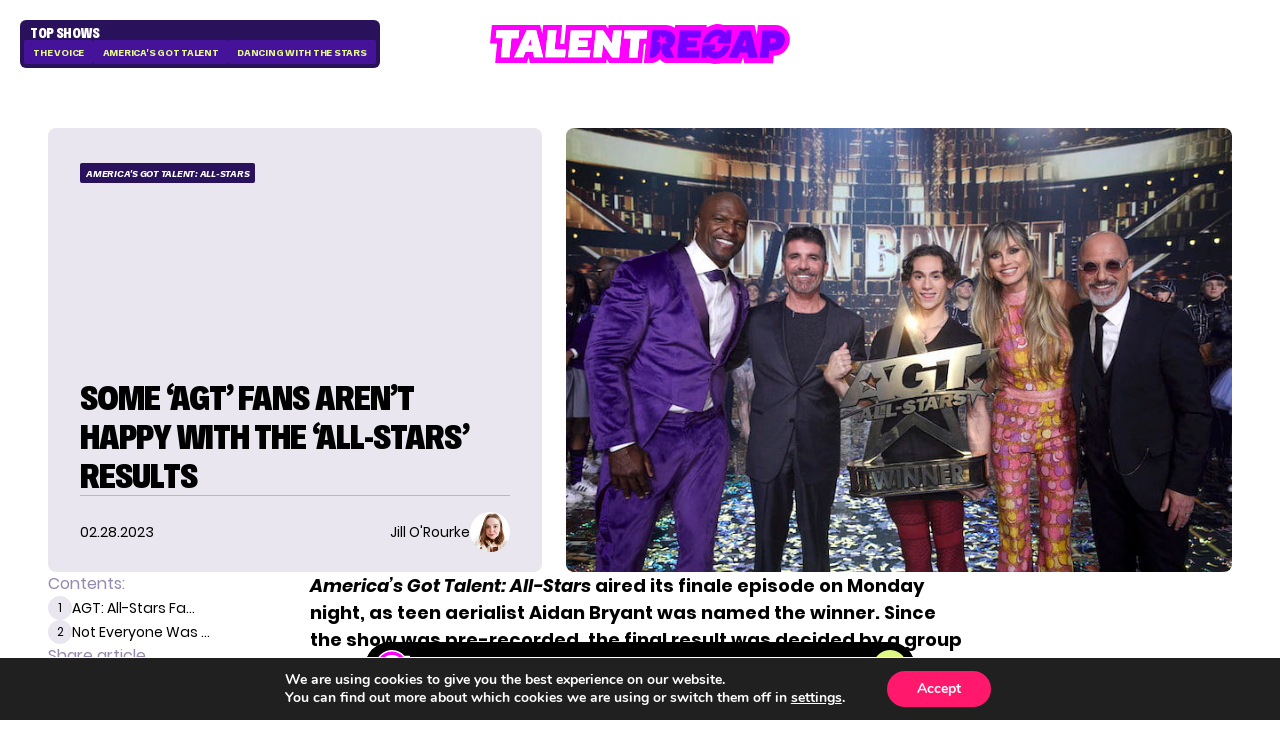

--- FILE ---
content_type: text/html; charset=UTF-8
request_url: https://talentrecap.com/some-agt-fans-arent-happy-with-the-all-stars-results/
body_size: 38993
content:
<!DOCTYPE html>
<html lang="en-US" prefix="og: https://ogp.me/ns#">

<head>
  <meta charset="UTF-8" />
  <meta name="format-detection" content="telephone=no">
  <meta name="viewport" content="width=device-width, initial-scale=1.0" />
  <link rel="icon" type="image/png" href="https://talentrecap.com/wp-content/themes/talentrecap/assets/images/favicon.png" />
  <title>Some &#039;AGT&#039; Fans Aren&#039;t Happy with the &#039;All-Stars&#039; Results</title>
  
<!-- Search Engine Optimization by Rank Math - https://rankmath.com/ -->
<meta name="description" content="- Some fans online were disappointed with the results of the &quot;AGT: All-Stars&quot; finale."/>
<meta name="robots" content="follow, index, max-snippet:-1, max-video-preview:-1, max-image-preview:large"/>
<link rel="canonical" href="https://talentrecap.com/some-agt-fans-arent-happy-with-the-all-stars-results/" />
<meta property="og:locale" content="en_US" />
<meta property="og:type" content="article" />
<meta property="og:title" content="Some &#039;AGT&#039; Fans Aren&#039;t Happy with the &#039;All-Stars&#039; Results" />
<meta property="og:description" content="- Some fans online were disappointed with the results of the &quot;AGT: All-Stars&quot; finale." />
<meta property="og:url" content="https://talentrecap.com/some-agt-fans-arent-happy-with-the-all-stars-results/" />
<meta property="og:site_name" content="TALENT RECAP" />
<meta property="article:publisher" content="https://www.facebook.com/talentrecap/" />
<meta property="article:tag" content="AGT All-Stars" />
<meta property="article:tag" content="America&#039;s Got Talent" />
<meta property="article:section" content="America&#039;s Got Talent: All-Stars" />
<meta property="og:image" content="https://talentrecap.com/wp-content/uploads/2023/02/Original_AidanBryantWins_AGTAllStars.jpg" />
<meta property="og:image:secure_url" content="https://talentrecap.com/wp-content/uploads/2023/02/Original_AidanBryantWins_AGTAllStars.jpg" />
<meta property="og:image:width" content="750" />
<meta property="og:image:height" content="500" />
<meta property="og:image:alt" content="Terry Crews, Simon Cowell, Aidan Bryant, Heidi Klum, and Howie Mandel in the AGT All-Stars finale" />
<meta property="og:image:type" content="image/jpeg" />
<meta property="article:published_time" content="2023-02-28T12:30:00-05:00" />
<meta name="twitter:card" content="summary_large_image" />
<meta name="twitter:title" content="Some &#039;AGT&#039; Fans Aren&#039;t Happy with the &#039;All-Stars&#039; Results" />
<meta name="twitter:description" content="- Some fans online were disappointed with the results of the &quot;AGT: All-Stars&quot; finale." />
<meta name="twitter:site" content="@TalentRecap" />
<meta name="twitter:creator" content="@TalentRecap" />
<meta name="twitter:image" content="https://talentrecap.com/wp-content/uploads/2023/02/Original_AidanBryantWins_AGTAllStars.jpg" />
<meta name="twitter:label1" content="Written by" />
<meta name="twitter:data1" content="Jill O&#039;Rourke" />
<meta name="twitter:label2" content="Time to read" />
<meta name="twitter:data2" content="2 minutes" />
<script type="application/ld+json" class="rank-math-schema">{"@context":"https://schema.org","@graph":[{"@type":"Organization","@id":"https://talentrecap.com/#organization","name":"THE RECAP GROUP","url":"https://talentrecap.com","sameAs":["https://www.facebook.com/talentrecap/","https://twitter.com/TalentRecap","https://www.instagram.com/talentrecap/","https://www.linkedin.com/company/talentrecap/","https://www.pinterest.com/talentrecap/","https://www.youtube.com/channel/UCSWwb_YyNB8vuC1VDcfPPaQ"],"logo":{"@type":"ImageObject","@id":"https://talentrecap.com/#logo","url":"https://talentrecap.com/wp-content/uploads/2023/06/talent-recap-logo-600x350-white-bg.png","contentUrl":"https://talentrecap.com/wp-content/uploads/2023/06/talent-recap-logo-600x350-white-bg.png","caption":"TALENT RECAP","inLanguage":"en-US","width":"600","height":"350"}},{"@type":"WebSite","@id":"https://talentrecap.com/#website","url":"https://talentrecap.com","name":"TALENT RECAP","alternateName":"TR","publisher":{"@id":"https://talentrecap.com/#organization"},"inLanguage":"en-US"},{"@type":"ImageObject","@id":"https://talentrecap.com/wp-content/uploads/2023/02/Original_AidanBryantWins_AGTAllStars.jpg","url":"https://talentrecap.com/wp-content/uploads/2023/02/Original_AidanBryantWins_AGTAllStars.jpg","width":"750","height":"500","caption":"Terry Crews, Simon Cowell, Aidan Bryant, Heidi Klum, and Howie Mandel in the AGT All-Stars finale","inLanguage":"en-US"},{"@type":"WebPage","@id":"https://talentrecap.com/some-agt-fans-arent-happy-with-the-all-stars-results/#webpage","url":"https://talentrecap.com/some-agt-fans-arent-happy-with-the-all-stars-results/","name":"Some &#039;AGT&#039; Fans Aren&#039;t Happy with the &#039;All-Stars&#039; Results","datePublished":"2023-02-28T12:30:00-05:00","dateModified":"2023-02-28T12:30:00-05:00","isPartOf":{"@id":"https://talentrecap.com/#website"},"primaryImageOfPage":{"@id":"https://talentrecap.com/wp-content/uploads/2023/02/Original_AidanBryantWins_AGTAllStars.jpg"},"inLanguage":"en-US"},{"@type":"Person","@id":"https://talentrecap.com/author/jill-orourke/","name":"Jill O'Rourke","url":"https://talentrecap.com/author/jill-orourke/","image":{"@type":"ImageObject","@id":"https://secure.gravatar.com/avatar/5789ec0ed7919f3c7cfb3a2d7b371d1e3f80dcff5a3b54a270972058db3a314e?s=96&amp;r=g","url":"https://secure.gravatar.com/avatar/5789ec0ed7919f3c7cfb3a2d7b371d1e3f80dcff5a3b54a270972058db3a314e?s=96&amp;r=g","caption":"Jill O'Rourke","inLanguage":"en-US"},"sameAs":["omerk"],"worksFor":{"@id":"https://talentrecap.com/#organization"}},{"@type":"NewsArticle","headline":"Some &#039;AGT&#039; Fans Aren&#039;t Happy with the &#039;All-Stars&#039; Results","keywords":"agt all-stars","datePublished":"2023-02-28T12:30:00-05:00","dateModified":"2023-02-28T12:30:00-05:00","articleSection":"America's Got Talent: All-Stars","author":{"@id":"https://talentrecap.com/author/jill-orourke/","name":"Jill O'Rourke"},"publisher":{"@id":"https://talentrecap.com/#organization"},"description":"- Some fans online were disappointed with the results of the &quot;AGT: All-Stars&quot; finale.","name":"Some &#039;AGT&#039; Fans Aren&#039;t Happy with the &#039;All-Stars&#039; Results","@id":"https://talentrecap.com/some-agt-fans-arent-happy-with-the-all-stars-results/#richSnippet","isPartOf":{"@id":"https://talentrecap.com/some-agt-fans-arent-happy-with-the-all-stars-results/#webpage"},"image":{"@id":"https://talentrecap.com/wp-content/uploads/2023/02/Original_AidanBryantWins_AGTAllStars.jpg"},"inLanguage":"en-US","mainEntityOfPage":{"@id":"https://talentrecap.com/some-agt-fans-arent-happy-with-the-all-stars-results/#webpage"}}]}</script>
<!-- /Rank Math WordPress SEO plugin -->

<link rel="alternate" type="application/rss+xml" title="Talent Recap &raquo; Some &#8216;AGT&#8217; Fans Aren&#8217;t Happy with the &#8216;All-Stars&#8217; Results Comments Feed" href="https://talentrecap.com/some-agt-fans-arent-happy-with-the-all-stars-results/feed/" />
<link rel="alternate" title="oEmbed (JSON)" type="application/json+oembed" href="https://talentrecap.com/wp-json/oembed/1.0/embed?url=https%3A%2F%2Ftalentrecap.com%2Fsome-agt-fans-arent-happy-with-the-all-stars-results%2F" />
<link rel="alternate" title="oEmbed (XML)" type="text/xml+oembed" href="https://talentrecap.com/wp-json/oembed/1.0/embed?url=https%3A%2F%2Ftalentrecap.com%2Fsome-agt-fans-arent-happy-with-the-all-stars-results%2F&#038;format=xml" />
  <script async src="https://pagead2.googlesyndication.com/pagead/js/adsbygoogle.js?client=ca-pub-6181062392689634" crossorigin="anonymous"></script>
  <style>
    .tr-ad { position: relative; }
    .tr-ad--admin-preview { outline: 2px dashed #ff6b6b; outline-offset: -2px; }
    .tr-ad__admin-label {
      position: absolute;
      top: 0;
      left: 0;
      background: #ff6b6b;
      color: white;
      font-size: 10px;
      padding: 2px 6px;
      z-index: 10;
    }
  </style>
  <style id='wp-img-auto-sizes-contain-inline-css' type='text/css'>
img:is([sizes=auto i],[sizes^="auto," i]){contain-intrinsic-size:3000px 1500px}
/*# sourceURL=wp-img-auto-sizes-contain-inline-css */
</style>

<style id='wp-emoji-styles-inline-css' type='text/css'>

	img.wp-smiley, img.emoji {
		display: inline !important;
		border: none !important;
		box-shadow: none !important;
		height: 1em !important;
		width: 1em !important;
		margin: 0 0.07em !important;
		vertical-align: -0.1em !important;
		background: none !important;
		padding: 0 !important;
	}
/*# sourceURL=wp-emoji-styles-inline-css */
</style>
<link rel='stylesheet' id='wp-block-library-css' href='https://talentrecap.com/wp-includes/css/dist/block-library/style.min.css?ver=6.9' type='text/css' media='all' />
<style id='wp-block-heading-inline-css' type='text/css'>
h1:where(.wp-block-heading).has-background,h2:where(.wp-block-heading).has-background,h3:where(.wp-block-heading).has-background,h4:where(.wp-block-heading).has-background,h5:where(.wp-block-heading).has-background,h6:where(.wp-block-heading).has-background{padding:1.25em 2.375em}h1.has-text-align-left[style*=writing-mode]:where([style*=vertical-lr]),h1.has-text-align-right[style*=writing-mode]:where([style*=vertical-rl]),h2.has-text-align-left[style*=writing-mode]:where([style*=vertical-lr]),h2.has-text-align-right[style*=writing-mode]:where([style*=vertical-rl]),h3.has-text-align-left[style*=writing-mode]:where([style*=vertical-lr]),h3.has-text-align-right[style*=writing-mode]:where([style*=vertical-rl]),h4.has-text-align-left[style*=writing-mode]:where([style*=vertical-lr]),h4.has-text-align-right[style*=writing-mode]:where([style*=vertical-rl]),h5.has-text-align-left[style*=writing-mode]:where([style*=vertical-lr]),h5.has-text-align-right[style*=writing-mode]:where([style*=vertical-rl]),h6.has-text-align-left[style*=writing-mode]:where([style*=vertical-lr]),h6.has-text-align-right[style*=writing-mode]:where([style*=vertical-rl]){rotate:180deg}
/*# sourceURL=https://talentrecap.com/wp-includes/blocks/heading/style.min.css */
</style>
<style id='wp-block-embed-inline-css' type='text/css'>
.wp-block-embed.alignleft,.wp-block-embed.alignright,.wp-block[data-align=left]>[data-type="core/embed"],.wp-block[data-align=right]>[data-type="core/embed"]{max-width:360px;width:100%}.wp-block-embed.alignleft .wp-block-embed__wrapper,.wp-block-embed.alignright .wp-block-embed__wrapper,.wp-block[data-align=left]>[data-type="core/embed"] .wp-block-embed__wrapper,.wp-block[data-align=right]>[data-type="core/embed"] .wp-block-embed__wrapper{min-width:280px}.wp-block-cover .wp-block-embed{min-height:240px;min-width:320px}.wp-block-embed{overflow-wrap:break-word}.wp-block-embed :where(figcaption){margin-bottom:1em;margin-top:.5em}.wp-block-embed iframe{max-width:100%}.wp-block-embed__wrapper{position:relative}.wp-embed-responsive .wp-has-aspect-ratio .wp-block-embed__wrapper:before{content:"";display:block;padding-top:50%}.wp-embed-responsive .wp-has-aspect-ratio iframe{bottom:0;height:100%;left:0;position:absolute;right:0;top:0;width:100%}.wp-embed-responsive .wp-embed-aspect-21-9 .wp-block-embed__wrapper:before{padding-top:42.85%}.wp-embed-responsive .wp-embed-aspect-18-9 .wp-block-embed__wrapper:before{padding-top:50%}.wp-embed-responsive .wp-embed-aspect-16-9 .wp-block-embed__wrapper:before{padding-top:56.25%}.wp-embed-responsive .wp-embed-aspect-4-3 .wp-block-embed__wrapper:before{padding-top:75%}.wp-embed-responsive .wp-embed-aspect-1-1 .wp-block-embed__wrapper:before{padding-top:100%}.wp-embed-responsive .wp-embed-aspect-9-16 .wp-block-embed__wrapper:before{padding-top:177.77%}.wp-embed-responsive .wp-embed-aspect-1-2 .wp-block-embed__wrapper:before{padding-top:200%}
/*# sourceURL=https://talentrecap.com/wp-includes/blocks/embed/style.min.css */
</style>
<style id='wp-block-paragraph-inline-css' type='text/css'>
.is-small-text{font-size:.875em}.is-regular-text{font-size:1em}.is-large-text{font-size:2.25em}.is-larger-text{font-size:3em}.has-drop-cap:not(:focus):first-letter{float:left;font-size:8.4em;font-style:normal;font-weight:100;line-height:.68;margin:.05em .1em 0 0;text-transform:uppercase}body.rtl .has-drop-cap:not(:focus):first-letter{float:none;margin-left:.1em}p.has-drop-cap.has-background{overflow:hidden}:root :where(p.has-background){padding:1.25em 2.375em}:where(p.has-text-color:not(.has-link-color)) a{color:inherit}p.has-text-align-left[style*="writing-mode:vertical-lr"],p.has-text-align-right[style*="writing-mode:vertical-rl"]{rotate:180deg}
/*# sourceURL=https://talentrecap.com/wp-includes/blocks/paragraph/style.min.css */
</style>
<style id='global-styles-inline-css' type='text/css'>
:root{--wp--preset--aspect-ratio--square: 1;--wp--preset--aspect-ratio--4-3: 4/3;--wp--preset--aspect-ratio--3-4: 3/4;--wp--preset--aspect-ratio--3-2: 3/2;--wp--preset--aspect-ratio--2-3: 2/3;--wp--preset--aspect-ratio--16-9: 16/9;--wp--preset--aspect-ratio--9-16: 9/16;--wp--preset--color--black: #000000;--wp--preset--color--cyan-bluish-gray: #abb8c3;--wp--preset--color--white: #ffffff;--wp--preset--color--pale-pink: #f78da7;--wp--preset--color--vivid-red: #cf2e2e;--wp--preset--color--luminous-vivid-orange: #ff6900;--wp--preset--color--luminous-vivid-amber: #fcb900;--wp--preset--color--light-green-cyan: #7bdcb5;--wp--preset--color--vivid-green-cyan: #00d084;--wp--preset--color--pale-cyan-blue: #8ed1fc;--wp--preset--color--vivid-cyan-blue: #0693e3;--wp--preset--color--vivid-purple: #9b51e0;--wp--preset--gradient--vivid-cyan-blue-to-vivid-purple: linear-gradient(135deg,rgb(6,147,227) 0%,rgb(155,81,224) 100%);--wp--preset--gradient--light-green-cyan-to-vivid-green-cyan: linear-gradient(135deg,rgb(122,220,180) 0%,rgb(0,208,130) 100%);--wp--preset--gradient--luminous-vivid-amber-to-luminous-vivid-orange: linear-gradient(135deg,rgb(252,185,0) 0%,rgb(255,105,0) 100%);--wp--preset--gradient--luminous-vivid-orange-to-vivid-red: linear-gradient(135deg,rgb(255,105,0) 0%,rgb(207,46,46) 100%);--wp--preset--gradient--very-light-gray-to-cyan-bluish-gray: linear-gradient(135deg,rgb(238,238,238) 0%,rgb(169,184,195) 100%);--wp--preset--gradient--cool-to-warm-spectrum: linear-gradient(135deg,rgb(74,234,220) 0%,rgb(151,120,209) 20%,rgb(207,42,186) 40%,rgb(238,44,130) 60%,rgb(251,105,98) 80%,rgb(254,248,76) 100%);--wp--preset--gradient--blush-light-purple: linear-gradient(135deg,rgb(255,206,236) 0%,rgb(152,150,240) 100%);--wp--preset--gradient--blush-bordeaux: linear-gradient(135deg,rgb(254,205,165) 0%,rgb(254,45,45) 50%,rgb(107,0,62) 100%);--wp--preset--gradient--luminous-dusk: linear-gradient(135deg,rgb(255,203,112) 0%,rgb(199,81,192) 50%,rgb(65,88,208) 100%);--wp--preset--gradient--pale-ocean: linear-gradient(135deg,rgb(255,245,203) 0%,rgb(182,227,212) 50%,rgb(51,167,181) 100%);--wp--preset--gradient--electric-grass: linear-gradient(135deg,rgb(202,248,128) 0%,rgb(113,206,126) 100%);--wp--preset--gradient--midnight: linear-gradient(135deg,rgb(2,3,129) 0%,rgb(40,116,252) 100%);--wp--preset--font-size--small: 13px;--wp--preset--font-size--medium: 20px;--wp--preset--font-size--large: 36px;--wp--preset--font-size--x-large: 42px;--wp--preset--spacing--20: 0.44rem;--wp--preset--spacing--30: 0.67rem;--wp--preset--spacing--40: 1rem;--wp--preset--spacing--50: 1.5rem;--wp--preset--spacing--60: 2.25rem;--wp--preset--spacing--70: 3.38rem;--wp--preset--spacing--80: 5.06rem;--wp--preset--shadow--natural: 6px 6px 9px rgba(0, 0, 0, 0.2);--wp--preset--shadow--deep: 12px 12px 50px rgba(0, 0, 0, 0.4);--wp--preset--shadow--sharp: 6px 6px 0px rgba(0, 0, 0, 0.2);--wp--preset--shadow--outlined: 6px 6px 0px -3px rgb(255, 255, 255), 6px 6px rgb(0, 0, 0);--wp--preset--shadow--crisp: 6px 6px 0px rgb(0, 0, 0);}:where(.is-layout-flex){gap: 0.5em;}:where(.is-layout-grid){gap: 0.5em;}body .is-layout-flex{display: flex;}.is-layout-flex{flex-wrap: wrap;align-items: center;}.is-layout-flex > :is(*, div){margin: 0;}body .is-layout-grid{display: grid;}.is-layout-grid > :is(*, div){margin: 0;}:where(.wp-block-columns.is-layout-flex){gap: 2em;}:where(.wp-block-columns.is-layout-grid){gap: 2em;}:where(.wp-block-post-template.is-layout-flex){gap: 1.25em;}:where(.wp-block-post-template.is-layout-grid){gap: 1.25em;}.has-black-color{color: var(--wp--preset--color--black) !important;}.has-cyan-bluish-gray-color{color: var(--wp--preset--color--cyan-bluish-gray) !important;}.has-white-color{color: var(--wp--preset--color--white) !important;}.has-pale-pink-color{color: var(--wp--preset--color--pale-pink) !important;}.has-vivid-red-color{color: var(--wp--preset--color--vivid-red) !important;}.has-luminous-vivid-orange-color{color: var(--wp--preset--color--luminous-vivid-orange) !important;}.has-luminous-vivid-amber-color{color: var(--wp--preset--color--luminous-vivid-amber) !important;}.has-light-green-cyan-color{color: var(--wp--preset--color--light-green-cyan) !important;}.has-vivid-green-cyan-color{color: var(--wp--preset--color--vivid-green-cyan) !important;}.has-pale-cyan-blue-color{color: var(--wp--preset--color--pale-cyan-blue) !important;}.has-vivid-cyan-blue-color{color: var(--wp--preset--color--vivid-cyan-blue) !important;}.has-vivid-purple-color{color: var(--wp--preset--color--vivid-purple) !important;}.has-black-background-color{background-color: var(--wp--preset--color--black) !important;}.has-cyan-bluish-gray-background-color{background-color: var(--wp--preset--color--cyan-bluish-gray) !important;}.has-white-background-color{background-color: var(--wp--preset--color--white) !important;}.has-pale-pink-background-color{background-color: var(--wp--preset--color--pale-pink) !important;}.has-vivid-red-background-color{background-color: var(--wp--preset--color--vivid-red) !important;}.has-luminous-vivid-orange-background-color{background-color: var(--wp--preset--color--luminous-vivid-orange) !important;}.has-luminous-vivid-amber-background-color{background-color: var(--wp--preset--color--luminous-vivid-amber) !important;}.has-light-green-cyan-background-color{background-color: var(--wp--preset--color--light-green-cyan) !important;}.has-vivid-green-cyan-background-color{background-color: var(--wp--preset--color--vivid-green-cyan) !important;}.has-pale-cyan-blue-background-color{background-color: var(--wp--preset--color--pale-cyan-blue) !important;}.has-vivid-cyan-blue-background-color{background-color: var(--wp--preset--color--vivid-cyan-blue) !important;}.has-vivid-purple-background-color{background-color: var(--wp--preset--color--vivid-purple) !important;}.has-black-border-color{border-color: var(--wp--preset--color--black) !important;}.has-cyan-bluish-gray-border-color{border-color: var(--wp--preset--color--cyan-bluish-gray) !important;}.has-white-border-color{border-color: var(--wp--preset--color--white) !important;}.has-pale-pink-border-color{border-color: var(--wp--preset--color--pale-pink) !important;}.has-vivid-red-border-color{border-color: var(--wp--preset--color--vivid-red) !important;}.has-luminous-vivid-orange-border-color{border-color: var(--wp--preset--color--luminous-vivid-orange) !important;}.has-luminous-vivid-amber-border-color{border-color: var(--wp--preset--color--luminous-vivid-amber) !important;}.has-light-green-cyan-border-color{border-color: var(--wp--preset--color--light-green-cyan) !important;}.has-vivid-green-cyan-border-color{border-color: var(--wp--preset--color--vivid-green-cyan) !important;}.has-pale-cyan-blue-border-color{border-color: var(--wp--preset--color--pale-cyan-blue) !important;}.has-vivid-cyan-blue-border-color{border-color: var(--wp--preset--color--vivid-cyan-blue) !important;}.has-vivid-purple-border-color{border-color: var(--wp--preset--color--vivid-purple) !important;}.has-vivid-cyan-blue-to-vivid-purple-gradient-background{background: var(--wp--preset--gradient--vivid-cyan-blue-to-vivid-purple) !important;}.has-light-green-cyan-to-vivid-green-cyan-gradient-background{background: var(--wp--preset--gradient--light-green-cyan-to-vivid-green-cyan) !important;}.has-luminous-vivid-amber-to-luminous-vivid-orange-gradient-background{background: var(--wp--preset--gradient--luminous-vivid-amber-to-luminous-vivid-orange) !important;}.has-luminous-vivid-orange-to-vivid-red-gradient-background{background: var(--wp--preset--gradient--luminous-vivid-orange-to-vivid-red) !important;}.has-very-light-gray-to-cyan-bluish-gray-gradient-background{background: var(--wp--preset--gradient--very-light-gray-to-cyan-bluish-gray) !important;}.has-cool-to-warm-spectrum-gradient-background{background: var(--wp--preset--gradient--cool-to-warm-spectrum) !important;}.has-blush-light-purple-gradient-background{background: var(--wp--preset--gradient--blush-light-purple) !important;}.has-blush-bordeaux-gradient-background{background: var(--wp--preset--gradient--blush-bordeaux) !important;}.has-luminous-dusk-gradient-background{background: var(--wp--preset--gradient--luminous-dusk) !important;}.has-pale-ocean-gradient-background{background: var(--wp--preset--gradient--pale-ocean) !important;}.has-electric-grass-gradient-background{background: var(--wp--preset--gradient--electric-grass) !important;}.has-midnight-gradient-background{background: var(--wp--preset--gradient--midnight) !important;}.has-small-font-size{font-size: var(--wp--preset--font-size--small) !important;}.has-medium-font-size{font-size: var(--wp--preset--font-size--medium) !important;}.has-large-font-size{font-size: var(--wp--preset--font-size--large) !important;}.has-x-large-font-size{font-size: var(--wp--preset--font-size--x-large) !important;}
/*# sourceURL=global-styles-inline-css */
</style>

<style id='classic-theme-styles-inline-css' type='text/css'>
/*! This file is auto-generated */
.wp-block-button__link{color:#fff;background-color:#32373c;border-radius:9999px;box-shadow:none;text-decoration:none;padding:calc(.667em + 2px) calc(1.333em + 2px);font-size:1.125em}.wp-block-file__button{background:#32373c;color:#fff;text-decoration:none}
/*# sourceURL=/wp-includes/css/classic-themes.min.css */
</style>
<link rel='stylesheet' id='media-credit-css' href='https://talentrecap.com/wp-content/plugins/media-credit/public/css/media-credit.min.css?ver=4.3.0' type='text/css' media='all' />
<link rel='stylesheet' id='theme-main-css-css' href='https://talentrecap.com/wp-content/themes/talentrecap/assets/css/main.css?ver=1.0.8' type='text/css' media='all' />
<link rel='stylesheet' id='theme-tailwind-css-css' href='https://talentrecap.com/wp-content/themes/talentrecap/assets/css/tailwind.css?ver=1.0.8' type='text/css' media='all' />
<link rel='stylesheet' id='moove_gdpr_frontend-css' href='https://talentrecap.com/wp-content/plugins/gdpr-cookie-compliance/dist/styles/gdpr-main.css?ver=5.0.9' type='text/css' media='all' />
<style id='moove_gdpr_frontend-inline-css' type='text/css'>
#moove_gdpr_cookie_modal,#moove_gdpr_cookie_info_bar,.gdpr_cookie_settings_shortcode_content{font-family:&#039;Nunito&#039;,sans-serif}#moove_gdpr_save_popup_settings_button{background-color:#373737;color:#fff}#moove_gdpr_save_popup_settings_button:hover{background-color:#000}#moove_gdpr_cookie_info_bar .moove-gdpr-info-bar-container .moove-gdpr-info-bar-content a.mgbutton,#moove_gdpr_cookie_info_bar .moove-gdpr-info-bar-container .moove-gdpr-info-bar-content button.mgbutton{background-color:#ff186b}#moove_gdpr_cookie_modal .moove-gdpr-modal-content .moove-gdpr-modal-footer-content .moove-gdpr-button-holder a.mgbutton,#moove_gdpr_cookie_modal .moove-gdpr-modal-content .moove-gdpr-modal-footer-content .moove-gdpr-button-holder button.mgbutton,.gdpr_cookie_settings_shortcode_content .gdpr-shr-button.button-green{background-color:#ff186b;border-color:#ff186b}#moove_gdpr_cookie_modal .moove-gdpr-modal-content .moove-gdpr-modal-footer-content .moove-gdpr-button-holder a.mgbutton:hover,#moove_gdpr_cookie_modal .moove-gdpr-modal-content .moove-gdpr-modal-footer-content .moove-gdpr-button-holder button.mgbutton:hover,.gdpr_cookie_settings_shortcode_content .gdpr-shr-button.button-green:hover{background-color:#fff;color:#ff186b}#moove_gdpr_cookie_modal .moove-gdpr-modal-content .moove-gdpr-modal-close i,#moove_gdpr_cookie_modal .moove-gdpr-modal-content .moove-gdpr-modal-close span.gdpr-icon{background-color:#ff186b;border:1px solid #ff186b}#moove_gdpr_cookie_info_bar span.moove-gdpr-infobar-allow-all.focus-g,#moove_gdpr_cookie_info_bar span.moove-gdpr-infobar-allow-all:focus,#moove_gdpr_cookie_info_bar button.moove-gdpr-infobar-allow-all.focus-g,#moove_gdpr_cookie_info_bar button.moove-gdpr-infobar-allow-all:focus,#moove_gdpr_cookie_info_bar span.moove-gdpr-infobar-reject-btn.focus-g,#moove_gdpr_cookie_info_bar span.moove-gdpr-infobar-reject-btn:focus,#moove_gdpr_cookie_info_bar button.moove-gdpr-infobar-reject-btn.focus-g,#moove_gdpr_cookie_info_bar button.moove-gdpr-infobar-reject-btn:focus,#moove_gdpr_cookie_info_bar span.change-settings-button.focus-g,#moove_gdpr_cookie_info_bar span.change-settings-button:focus,#moove_gdpr_cookie_info_bar button.change-settings-button.focus-g,#moove_gdpr_cookie_info_bar button.change-settings-button:focus{-webkit-box-shadow:0 0 1px 3px #ff186b;-moz-box-shadow:0 0 1px 3px #ff186b;box-shadow:0 0 1px 3px #ff186b}#moove_gdpr_cookie_modal .moove-gdpr-modal-content .moove-gdpr-modal-close i:hover,#moove_gdpr_cookie_modal .moove-gdpr-modal-content .moove-gdpr-modal-close span.gdpr-icon:hover,#moove_gdpr_cookie_info_bar span[data-href]>u.change-settings-button{color:#ff186b}#moove_gdpr_cookie_modal .moove-gdpr-modal-content .moove-gdpr-modal-left-content #moove-gdpr-menu li.menu-item-selected a span.gdpr-icon,#moove_gdpr_cookie_modal .moove-gdpr-modal-content .moove-gdpr-modal-left-content #moove-gdpr-menu li.menu-item-selected button span.gdpr-icon{color:inherit}#moove_gdpr_cookie_modal .moove-gdpr-modal-content .moove-gdpr-modal-left-content #moove-gdpr-menu li a span.gdpr-icon,#moove_gdpr_cookie_modal .moove-gdpr-modal-content .moove-gdpr-modal-left-content #moove-gdpr-menu li button span.gdpr-icon{color:inherit}#moove_gdpr_cookie_modal .gdpr-acc-link{line-height:0;font-size:0;color:transparent;position:absolute}#moove_gdpr_cookie_modal .moove-gdpr-modal-content .moove-gdpr-modal-close:hover i,#moove_gdpr_cookie_modal .moove-gdpr-modal-content .moove-gdpr-modal-left-content #moove-gdpr-menu li a,#moove_gdpr_cookie_modal .moove-gdpr-modal-content .moove-gdpr-modal-left-content #moove-gdpr-menu li button,#moove_gdpr_cookie_modal .moove-gdpr-modal-content .moove-gdpr-modal-left-content #moove-gdpr-menu li button i,#moove_gdpr_cookie_modal .moove-gdpr-modal-content .moove-gdpr-modal-left-content #moove-gdpr-menu li a i,#moove_gdpr_cookie_modal .moove-gdpr-modal-content .moove-gdpr-tab-main .moove-gdpr-tab-main-content a:hover,#moove_gdpr_cookie_info_bar.moove-gdpr-dark-scheme .moove-gdpr-info-bar-container .moove-gdpr-info-bar-content a.mgbutton:hover,#moove_gdpr_cookie_info_bar.moove-gdpr-dark-scheme .moove-gdpr-info-bar-container .moove-gdpr-info-bar-content button.mgbutton:hover,#moove_gdpr_cookie_info_bar.moove-gdpr-dark-scheme .moove-gdpr-info-bar-container .moove-gdpr-info-bar-content a:hover,#moove_gdpr_cookie_info_bar.moove-gdpr-dark-scheme .moove-gdpr-info-bar-container .moove-gdpr-info-bar-content button:hover,#moove_gdpr_cookie_info_bar.moove-gdpr-dark-scheme .moove-gdpr-info-bar-container .moove-gdpr-info-bar-content span.change-settings-button:hover,#moove_gdpr_cookie_info_bar.moove-gdpr-dark-scheme .moove-gdpr-info-bar-container .moove-gdpr-info-bar-content button.change-settings-button:hover,#moove_gdpr_cookie_info_bar.moove-gdpr-dark-scheme .moove-gdpr-info-bar-container .moove-gdpr-info-bar-content u.change-settings-button:hover,#moove_gdpr_cookie_info_bar span[data-href]>u.change-settings-button,#moove_gdpr_cookie_info_bar.moove-gdpr-dark-scheme .moove-gdpr-info-bar-container .moove-gdpr-info-bar-content a.mgbutton.focus-g,#moove_gdpr_cookie_info_bar.moove-gdpr-dark-scheme .moove-gdpr-info-bar-container .moove-gdpr-info-bar-content button.mgbutton.focus-g,#moove_gdpr_cookie_info_bar.moove-gdpr-dark-scheme .moove-gdpr-info-bar-container .moove-gdpr-info-bar-content a.focus-g,#moove_gdpr_cookie_info_bar.moove-gdpr-dark-scheme .moove-gdpr-info-bar-container .moove-gdpr-info-bar-content button.focus-g,#moove_gdpr_cookie_info_bar.moove-gdpr-dark-scheme .moove-gdpr-info-bar-container .moove-gdpr-info-bar-content a.mgbutton:focus,#moove_gdpr_cookie_info_bar.moove-gdpr-dark-scheme .moove-gdpr-info-bar-container .moove-gdpr-info-bar-content button.mgbutton:focus,#moove_gdpr_cookie_info_bar.moove-gdpr-dark-scheme .moove-gdpr-info-bar-container .moove-gdpr-info-bar-content a:focus,#moove_gdpr_cookie_info_bar.moove-gdpr-dark-scheme .moove-gdpr-info-bar-container .moove-gdpr-info-bar-content button:focus,#moove_gdpr_cookie_info_bar.moove-gdpr-dark-scheme .moove-gdpr-info-bar-container .moove-gdpr-info-bar-content span.change-settings-button.focus-g,span.change-settings-button:focus,button.change-settings-button.focus-g,button.change-settings-button:focus,#moove_gdpr_cookie_info_bar.moove-gdpr-dark-scheme .moove-gdpr-info-bar-container .moove-gdpr-info-bar-content u.change-settings-button.focus-g,#moove_gdpr_cookie_info_bar.moove-gdpr-dark-scheme .moove-gdpr-info-bar-container .moove-gdpr-info-bar-content u.change-settings-button:focus{color:#ff186b}#moove_gdpr_cookie_modal .moove-gdpr-branding.focus-g span,#moove_gdpr_cookie_modal .moove-gdpr-modal-content .moove-gdpr-tab-main a.focus-g,#moove_gdpr_cookie_modal .moove-gdpr-modal-content .moove-gdpr-tab-main .gdpr-cd-details-toggle.focus-g{color:#ff186b}#moove_gdpr_cookie_modal.gdpr_lightbox-hide{display:none}
/*# sourceURL=moove_gdpr_frontend-inline-css */
</style>
<script type="text/javascript" src="https://talentrecap.com/wp-includes/js/jquery/jquery.min.js?ver=3.7.1" id="jquery-core-js"></script>
<script type="text/javascript" src="https://talentrecap.com/wp-includes/js/jquery/jquery-migrate.min.js?ver=3.4.1" id="jquery-migrate-js"></script>
<link rel="https://api.w.org/" href="https://talentrecap.com/wp-json/" /><link rel="alternate" title="JSON" type="application/json" href="https://talentrecap.com/wp-json/wp/v2/posts/201606" /><link rel="EditURI" type="application/rsd+xml" title="RSD" href="https://talentrecap.com/xmlrpc.php?rsd" />
<link rel='shortlink' href='https://talentrecap.com/?p=201606' />
<link rel="icon" href="https://talentrecap.com/wp-content/uploads/2023/06/cropped-TALENT-RECAP-LOGO-2023-NEW-550X550-TRANSPARENT-BG-32x32.png" sizes="32x32" />
<link rel="icon" href="https://talentrecap.com/wp-content/uploads/2023/06/cropped-TALENT-RECAP-LOGO-2023-NEW-550X550-TRANSPARENT-BG-192x192.png" sizes="192x192" />
<link rel="apple-touch-icon" href="https://talentrecap.com/wp-content/uploads/2023/06/cropped-TALENT-RECAP-LOGO-2023-NEW-550X550-TRANSPARENT-BG-180x180.png" />
<meta name="msapplication-TileImage" content="https://talentrecap.com/wp-content/uploads/2023/06/cropped-TALENT-RECAP-LOGO-2023-NEW-550X550-TRANSPARENT-BG-270x270.png" />
  
  <link rel="preload" href="https://www.googletagservices.com/tag/js/gpt.js" as="script">

  <!-- Google Tag Manager -->
  <script async>
    (function(w, d, s, l, i) {
      w[l] = w[l] || [];
      w[l].push({
        'gtm.start': new Date().getTime(),
        event: 'gtm.js'
      });
      var f = d.getElementsByTagName(s)[0],
        j = d.createElement(s),
        dl = l != 'dataLayer' ? '&l=' + l : '';
      j.async = true;
      j.src =
        'https://www.googletagmanager.com/gtm.js?id=' + i + dl;
      f.parentNode.insertBefore(j, f);
    })(window, document, 'script', 'dataLayer', 'GTM-MSS8VQX');
  </script>
  <!-- End Google Tag Manager -->

  <script async='async' src='https://www.googletagservices.com/tag/js/gpt.js'></script>
</head>

<body class="wp-singular post-template-default single single-post postid-201606 single-format-standard wp-theme-talentrecap group/body antialiased font-sans bg-white text-black">
    <!-- Google Tag Manager (noscript) -->
  <noscript><iframe src="https://www.googletagmanager.com/ns.html?id=GTM-MSS8VQX"
      height="0" width="0" style="display:none;visibility:hidden"></iframe></noscript>
  <!-- Google Tag Manager (noscript) -->

      <div id="reading-progress" class="fixed top-0 left-0 h-1 bg-blue z-50" style="width: 0%;"></div>
  
  <div id="floating-nav" class="fixed bottom-5 md:bottom-7 left-4 md:left-0 right-4 md:right-0 z-50 pointer-events-none flex justify-center">
  <div class="relative bg-black text-white w-full max-w-[550px] 5xl:max-w-[600px] h-[50px] p-2 rounded-full pointer-events-auto overflow-hidden">
          <div id="floating-nav-progress" class="absolute z-[1] left-0 right-0 top-0 bottom-0 bg-white/15 origin-left transition-opacity duration-500 opacity-0 group-[.reading-active]/body:opacity-100" style="transform: scaleX(0);"></div>
      <div class="absolute z-[2] left-0 right-0 top-0 bottom-0 border-[3px] border-black rounded-full"></div>
    
    <div class="relative flex gap-4 md:gap-5 h-full z-[3]">
      <div class="shrink-0">
        <a href="https://talentrecap.com/">
          <svg width="38" height="34" viewBox="0 0 38 34" fill="none" xmlns="http://www.w3.org/2000/svg">
            <path d="M31.4044 5.73733C28.3595 2.22677 23.8876 0 18.8989 0C10.1236 0 2.94384 6.87344 2.32586 15.5874H0.168539V16.8371H0.179731L0 28.2322L6.21345 28.3345L6.22475 27.6642C9.26968 31.2997 13.8202 33.606 18.8989 33.606C27.8314 33.606 35.1123 26.4826 35.4943 17.5415H36.9325L37.1235 5.82822L31.4044 5.73733Z" fill="white" />
            <path d="M26.7745 15.3713C26.9767 13.3718 25.6172 11.7926 23.2914 11.7926L19.5048 11.7812H10.8757L10.5723 14.701H13.2577L12.5274 21.7903H15.797L16.5273 14.7124H17.9768L17.2465 21.7903H18.224C18.6173 21.7903 18.988 21.5518 19.2801 21.3245C19.6958 21.0064 20.0442 20.6088 20.3588 20.1998C20.7521 19.6658 21.1004 19.075 21.2577 18.4275C21.3925 17.8708 21.2801 17.3595 21.1902 16.8028L21.0779 16.1553L19.752 15.8485L21.179 15.0987L20.9768 13.4854L22.1229 14.6215L23.5723 13.9285L22.8532 15.3827L23.9543 16.5643L22.5161 16.3257C22.4937 16.3257 22.3139 16.6892 22.2914 16.7233C22.2128 16.871 22.1228 17.0187 22.0554 17.1664C21.9093 17.4504 21.8195 17.7572 21.7745 18.0753C21.7071 18.632 21.8082 19.2114 21.9992 19.734C22.179 20.2339 22.4487 20.7224 22.8082 21.12C23.0779 21.4268 23.4374 21.7222 23.8532 21.779C23.8981 21.7903 23.9319 21.779 23.9768 21.779H26.5049L24.8981 18.2911C24.8644 18.3025 26.5498 17.5186 26.7745 15.3713Z" fill="#7700FF" />
            <path d="M32.8759 7.21373L32.7973 10.9402C32.7186 10.747 32.6287 10.5425 32.5388 10.3494C30.0669 4.99833 24.6961 1.5332 18.8534 1.5332C11.4939 1.5332 5.24679 6.83881 3.97713 14.1553C3.89848 14.6211 3.8423 15.0983 3.80859 15.5755H7.14558C7.16805 15.2914 7.21299 15.0188 7.25794 14.7347C8.2467 9.0315 13.1231 4.89608 18.8534 4.89608C23.404 4.89608 27.595 7.60001 29.5276 11.7695C29.7073 12.1444 29.8535 12.5307 29.9883 12.9283H27.595V15.5527H35.5838L35.7523 7.25917L32.8759 7.21373Z" fill="#FF00FF" />
            <path d="M33.9442 17.5195H30.6184C30.5847 18.0308 30.5286 18.5307 30.4387 19.0306C29.3937 24.6429 24.5286 28.7215 18.8657 28.7215C13.8545 28.7215 9.20276 25.2564 7.55107 20.6097H10.6297V17.5195H2.13534L1.9668 26.5061L4.85445 26.5629L4.93313 22.6888C7.23649 28.2671 12.7083 32.0844 18.8769 32.0844C26.1353 32.0844 32.3824 26.8583 33.7195 19.6554C33.8318 18.951 33.9105 18.2353 33.9442 17.5195Z" fill="#FF00FF" />
          </svg>
        </a>
      </div>
      <div class="flex-1 grid grid-cols-1 grid-rows-1 min-w-0">
        <div class="row-start-1 col-start-1 flex items-center justify-center opacity-100 pointer-events-auto group-[.nav-active]/body:opacity-0 group-[.nav-active]/body:pointer-events-none group-[.nav-active]/body:delay-0 group-[.reading-active]/body:opacity-0 group-[.reading-active]/body:pointer-events-none group-[.reading-active]/body:delay-0 transition-opacity duration-300 delay-150">
                      <ul class="flex items-center gap-4 md:gap-10">
                              <li>
                  <a href="https://talentrecap.com/talent/" class="font-heading font-extrabold uppercase !-tracking-wide hover:text-green transition-colors duration-500 5xl:text-xl">Talent</a>
                </li>
                              <li>
                  <a href="https://talentrecap.com/singing/" class="font-heading font-extrabold uppercase !-tracking-wide hover:text-green transition-colors duration-500 5xl:text-xl">Singing</a>
                </li>
                              <li>
                  <a href="https://talentrecap.com/entertainment/" class="font-heading font-extrabold uppercase !-tracking-wide hover:text-green transition-colors duration-500 5xl:text-xl">Entertainment</a>
                </li>
                          </ul>
                  </div>

                  <div class="row-start-1 col-start-1 flex items-center justify-center opacity-0 pointer-events-none delay-0 group-[.reading-active]/body:opacity-100 group-[.reading-active]/body:pointer-events-auto group-[.reading-active]/body:delay-150 group-[.nav-active]/body:opacity-0 group-[.nav-active]/body:pointer-events-none group-[.nav-active]/body:delay-0 transition-opacity duration-300">
            <p class="max-w-full flex items-center gap-1 min-w-0"><span class="text-white/50 font-sans text-[8px] md:text-xs shrink-0">Reading:</span> <span class="text-sm md:text-base !leading-[1.1] font-heading font-extrabold uppercase !-tracking-wide truncate">Some &#8216;AGT&#8217; Fans Aren&#8217;t Happy with the &#8216;All-Stars&#8217; Results</span></p>
          </div>
        
                <div class="row-start-1 col-start-1 flex items-center justify-center opacity-0 pointer-events-none delay-0 group-[.nav-active]/body:opacity-100 group-[.nav-active]/body:pointer-events-auto group-[.nav-active]/body:delay-150 group-[.reading-active]/body:opacity-0 group-[.reading-active]/body:pointer-events-none group-[.reading-active]/body:delay-0 transition-opacity duration-300">
          <form action="https://talentrecap.com/" method="get" class="w-full relative group/search">
            <input type="search" name="s" placeholder="Search" class="w-full h-[34px] bg-white/15 rounded-full text-white placeholder-white font-heading font-extrabold uppercase -tracking-wide text-base text-center focus:outline-none px-10 [&::-webkit-search-cancel-button]:hidden [&::-webkit-search-decoration]:hidden" />
            <svg id="floating-search-icon" class="absolute top-1/2 -translate-y-1/2 w-4 h-4 text-white pointer-events-none transition-[left] duration-300" style="left: calc(100% - 1.75rem);" viewBox="0 0 24 24" fill="none" stroke="currentColor" stroke-width="2">
              <circle cx="11" cy="11" r="8"></circle>
              <path d="M21 21l-4.35-4.35"></path>
            </svg>
            <button id="floating-search-submit" type="submit" class="absolute top-1/2 -translate-y-1/2 right-3 w-4 h-4 text-white opacity-0 pointer-events-none transition-opacity duration-300" aria-label="Submit search">
              <svg viewBox="0 0 24 24" fill="none" stroke="currentColor" stroke-width="2">
                <path d="M5 12h14"></path>
                <path d="M12 5l7 7-7 7"></path>
              </svg>
            </button>
          </form>
        </div>
      </div>
      <div class="shrink-0">
        <button id="floating-nav-toggle" class="bg-green w-[34px] h-[34px] rounded-full flex flex-col justify-center items-center gap-1.5 transition-colors duration-300" aria-label="Menu">
          <span class="w-4 h-0.5 bg-black transition-transform duration-300 origin-center group-[.nav-active]/body:rotate-45 group-[.nav-active]/body:translate-y-1"></span>
          <span class="w-4 h-0.5 bg-black transition-transform duration-300 origin-center group-[.nav-active]/body:-rotate-45 group-[.nav-active]/body:-translate-y-1"></span>
        </button>
      </div>
    </div>
  </div>
</div>
<div id="floating-nav-menu" class="fixed z-40 bottom-[53px] md:bottom-[57px] left-0 right-0 flex justify-center px-4 pointer-events-none">
  <div class="w-full max-w-[550px] 5xl:max-w-[600px] max-h-[calc(100vh-85px)] bg-[#2A2A2A] p-2 pb-4 md:pb-8 rounded-t-2xl origin-bottom scale-y-0 opacity-0 pointer-events-none group-[.nav-active]/body:scale-y-100 group-[.nav-active]/body:opacity-100 group-[.nav-active]/body:pointer-events-auto transition-all duration-300 overflow-hidden">
    <div id="floating-nav-content" class="relative bg-black rounded-2xl overflow-hidden transition-[height,margin] duration-300 max-h-[calc(100vh-130px)] group-[.search-active]/body:mb-2">
      <nav id="floating-nav-nav-mobile" class="md:hidden py-6 px-6 overflow-y-auto max-h-[calc(100vh-250px)] opacity-100 transition-opacity duration-200 group-[.search-active]/body:opacity-0 group-[.search-active]/body:pointer-events-none group-[.search-active]/body:absolute group-[.search-active]/body:inset-0">
                  <ul id="mobile-nav-list" class="flex flex-col gap-2">
                          <li class="group/mobile-nav-item mobile-nav-item transition-all duration-300" data-has-children="true" data-index="0">
                <div class="mobile-nav-parent flex justify-between items-center border-b group-last/mobile-nav-item:border-0 border-white/25 pb-2 group-last/mobile-nav-item:pb-0">
                  <a href="https://talentrecap.com/talent/" class="mobile-nav-link text-white font-heading font-extrabold uppercase -tracking-wide text-2xl hover:text-green transition-colors duration-300">
                    Talent                  </a>
                                      <button type="button" class="mobile-nav-toggle p-2 -mr-2 text-white transition-all duration-300" aria-label="Expand Talent">
                      <svg class="nav-arrow transition-transform duration-300 -rotate-90" width="17" height="11" viewBox="0 0 17 11" fill="none" xmlns="http://www.w3.org/2000/svg">
                        <path d="M0.729553 0.683594L8.22955 8.68359L15.7296 0.683594" stroke="currentColor" stroke-width="2" />
                      </svg>
                    </button>
                                  </div>
                                  <ul class="mobile-nav-children flex flex-col gap-3 opacity-0 max-h-0 overflow-hidden transition-all duration-300">
                                          <li>
                        <a href="https://talentrecap.com/talent/agt/" class="block text-white font-heading font-extrabold uppercase -tracking-wide text-xl hover:text-green transition-colors duration-300">
                          America&#039;s Got Talent                        </a>
                      </li>
                                          <li>
                        <a href="https://talentrecap.com/talent/britains-got-talent/" class="block text-white font-heading font-extrabold uppercase -tracking-wide text-xl hover:text-green transition-colors duration-300">
                          Britain&#039;s Got Talent                        </a>
                      </li>
                                          <li>
                        <a href="https://talentrecap.com/talent/canada-got-talent/" class="block text-white font-heading font-extrabold uppercase -tracking-wide text-xl hover:text-green transition-colors duration-300">
                          Canada&#039;s Got Talent                        </a>
                      </li>
                                          <li>
                        <a href="https://talentrecap.com/talent/dancing-with-the-stars/" class="block text-white font-heading font-extrabold uppercase -tracking-wide text-xl hover:text-green transition-colors duration-300">
                          Dancing With The Stars                        </a>
                      </li>
                                          <li>
                        <a href="https://talentrecap.com/more-shows/lego-masters/" class="block text-white font-heading font-extrabold uppercase -tracking-wide text-xl hover:text-green transition-colors duration-300">
                          LEGO Masters                        </a>
                      </li>
                                          <li>
                        <a href="https://talentrecap.com/more-shows/rupauls-dragrace/" class="block text-white font-heading font-extrabold uppercase -tracking-wide text-xl hover:text-green transition-colors duration-300">
                          RuPaul&#039;s Drag Race                        </a>
                      </li>
                                          <li>
                        <a href="https://talentrecap.com/talent/so-you-think-you-can-dance/" class="block text-white font-heading font-extrabold uppercase -tracking-wide text-xl hover:text-green transition-colors duration-300">
                          So You Think You Can Dance                        </a>
                      </li>
                                      </ul>
                              </li>
                          <li class="group/mobile-nav-item mobile-nav-item transition-all duration-300" data-has-children="true" data-index="1">
                <div class="mobile-nav-parent flex justify-between items-center border-b group-last/mobile-nav-item:border-0 border-white/25 pb-2 group-last/mobile-nav-item:pb-0">
                  <a href="https://talentrecap.com/singing/" class="mobile-nav-link text-white font-heading font-extrabold uppercase -tracking-wide text-2xl hover:text-green transition-colors duration-300">
                    Singing                  </a>
                                      <button type="button" class="mobile-nav-toggle p-2 -mr-2 text-white transition-all duration-300" aria-label="Expand Singing">
                      <svg class="nav-arrow transition-transform duration-300 -rotate-90" width="17" height="11" viewBox="0 0 17 11" fill="none" xmlns="http://www.w3.org/2000/svg">
                        <path d="M0.729553 0.683594L8.22955 8.68359L15.7296 0.683594" stroke="currentColor" stroke-width="2" />
                      </svg>
                    </button>
                                  </div>
                                  <ul class="mobile-nav-children flex flex-col gap-3 opacity-0 max-h-0 overflow-hidden transition-all duration-300">
                                          <li>
                        <a href="https://talentrecap.com/singing/american-idol/" class="block text-white font-heading font-extrabold uppercase -tracking-wide text-xl hover:text-green transition-colors duration-300">
                          American Idol                        </a>
                      </li>
                                          <li>
                        <a href="https://talentrecap.com/singing/the-voice/" class="block text-white font-heading font-extrabold uppercase -tracking-wide text-xl hover:text-green transition-colors duration-300">
                          The Voice                        </a>
                      </li>
                                          <li>
                        <a href="https://talentrecap.com/singing/the-masked-singer/" class="block text-white font-heading font-extrabold uppercase -tracking-wide text-xl hover:text-green transition-colors duration-300">
                          The Masked Singer                        </a>
                      </li>
                                          <li>
                        <a href="https://talentrecap.com/singing/x-factor/" class="block text-white font-heading font-extrabold uppercase -tracking-wide text-xl hover:text-green transition-colors duration-300">
                          The X Factor                        </a>
                      </li>
                                      </ul>
                              </li>
                          <li class="group/mobile-nav-item mobile-nav-item transition-all duration-300" data-has-children="false" data-index="2">
                <div class="mobile-nav-parent flex justify-between items-center border-b group-last/mobile-nav-item:border-0 border-white/25 pb-2 group-last/mobile-nav-item:pb-0">
                  <a href="https://talentrecap.com/entertainment/" class="mobile-nav-link text-white font-heading font-extrabold uppercase -tracking-wide text-2xl hover:text-green transition-colors duration-300">
                    Entertainment                  </a>
                                  </div>
                              </li>
                      </ul>
              </nav>

      <nav id="floating-nav-nav" class="hidden md:block py-8 px-12 overflow-y-auto max-h-[calc(100vh-130px)] opacity-100 transition-opacity duration-200 group-[.search-active]/body:opacity-0 group-[.search-active]/body:pointer-events-none group-[.search-active]/body:absolute group-[.search-active]/body:inset-0">
                  <ul class="flex flex-col gap-2.5">
                          <li class="group/nav-parent-item nav-parent-item" data-has-children="true">
                                  <a href="https://talentrecap.com/talent/" class="nav-parent-link border-b group-last/nav-parent-item:border-0 border-white/25 pb-2.5 group-last/nav-parent-item:pb-0 text-white font-heading font-extrabold uppercase -tracking-wide text-3xl hover:text-green transition-colors duration-300 flex justify-between items-center">
                    <span>Talent</span>
                    <svg class="nav-arrow transition-transform duration-300" width="17" height="11" viewBox="0 0 17 11" fill="none" xmlns="http://www.w3.org/2000/svg">
                      <path d="M0.729553 0.683594L8.22955 8.68359L15.7296 0.683594" stroke="currentColor" stroke-width="2" />
                    </svg>
                  </a>
                                                  <ul class="nav-children overflow-hidden max-h-0 transition-all duration-500">
                                          <li class="px-4 first:pt-4 pb-3 last:pb-5">
                        <a href="https://talentrecap.com/talent/agt/" class="text-white font-heading font-extrabold uppercase -tracking-wide text-xl hover:text-green transition-colors duration-500">
                          America&#039;s Got Talent                        </a>
                      </li>
                                          <li class="px-4 first:pt-4 pb-3 last:pb-5">
                        <a href="https://talentrecap.com/talent/britains-got-talent/" class="text-white font-heading font-extrabold uppercase -tracking-wide text-xl hover:text-green transition-colors duration-500">
                          Britain&#039;s Got Talent                        </a>
                      </li>
                                          <li class="px-4 first:pt-4 pb-3 last:pb-5">
                        <a href="https://talentrecap.com/talent/canada-got-talent/" class="text-white font-heading font-extrabold uppercase -tracking-wide text-xl hover:text-green transition-colors duration-500">
                          Canada&#039;s Got Talent                        </a>
                      </li>
                                          <li class="px-4 first:pt-4 pb-3 last:pb-5">
                        <a href="https://talentrecap.com/talent/dancing-with-the-stars/" class="text-white font-heading font-extrabold uppercase -tracking-wide text-xl hover:text-green transition-colors duration-500">
                          Dancing With The Stars                        </a>
                      </li>
                                          <li class="px-4 first:pt-4 pb-3 last:pb-5">
                        <a href="https://talentrecap.com/more-shows/lego-masters/" class="text-white font-heading font-extrabold uppercase -tracking-wide text-xl hover:text-green transition-colors duration-500">
                          LEGO Masters                        </a>
                      </li>
                                          <li class="px-4 first:pt-4 pb-3 last:pb-5">
                        <a href="https://talentrecap.com/more-shows/rupauls-dragrace/" class="text-white font-heading font-extrabold uppercase -tracking-wide text-xl hover:text-green transition-colors duration-500">
                          RuPaul&#039;s Drag Race                        </a>
                      </li>
                                          <li class="px-4 first:pt-4 pb-3 last:pb-5">
                        <a href="https://talentrecap.com/talent/so-you-think-you-can-dance/" class="text-white font-heading font-extrabold uppercase -tracking-wide text-xl hover:text-green transition-colors duration-500">
                          So You Think You Can Dance                        </a>
                      </li>
                                      </ul>
                              </li>
                          <li class="group/nav-parent-item nav-parent-item" data-has-children="true">
                                  <a href="https://talentrecap.com/singing/" class="nav-parent-link border-b group-last/nav-parent-item:border-0 border-white/25 pb-2.5 group-last/nav-parent-item:pb-0 text-white font-heading font-extrabold uppercase -tracking-wide text-3xl hover:text-green transition-colors duration-300 flex justify-between items-center">
                    <span>Singing</span>
                    <svg class="nav-arrow transition-transform duration-300" width="17" height="11" viewBox="0 0 17 11" fill="none" xmlns="http://www.w3.org/2000/svg">
                      <path d="M0.729553 0.683594L8.22955 8.68359L15.7296 0.683594" stroke="currentColor" stroke-width="2" />
                    </svg>
                  </a>
                                                  <ul class="nav-children overflow-hidden max-h-0 transition-all duration-500">
                                          <li class="px-4 first:pt-4 pb-3 last:pb-5">
                        <a href="https://talentrecap.com/singing/american-idol/" class="text-white font-heading font-extrabold uppercase -tracking-wide text-xl hover:text-green transition-colors duration-500">
                          American Idol                        </a>
                      </li>
                                          <li class="px-4 first:pt-4 pb-3 last:pb-5">
                        <a href="https://talentrecap.com/singing/the-voice/" class="text-white font-heading font-extrabold uppercase -tracking-wide text-xl hover:text-green transition-colors duration-500">
                          The Voice                        </a>
                      </li>
                                          <li class="px-4 first:pt-4 pb-3 last:pb-5">
                        <a href="https://talentrecap.com/singing/the-masked-singer/" class="text-white font-heading font-extrabold uppercase -tracking-wide text-xl hover:text-green transition-colors duration-500">
                          The Masked Singer                        </a>
                      </li>
                                          <li class="px-4 first:pt-4 pb-3 last:pb-5">
                        <a href="https://talentrecap.com/singing/x-factor/" class="text-white font-heading font-extrabold uppercase -tracking-wide text-xl hover:text-green transition-colors duration-500">
                          The X Factor                        </a>
                      </li>
                                      </ul>
                              </li>
                          <li class="group/nav-parent-item nav-parent-item" data-has-children="false">
                                  <div class="border-b group-last/nav-parent-item:border-0 border-white/25 pb-2.5 group-last/nav-parent-item:pb-0">
                    <a href="https://talentrecap.com/entertainment/" class="text-white font-heading font-extrabold uppercase -tracking-wide text-3xl hover:text-green transition-colors duration-500">
                      Entertainment                    </a>
                  </div>
                                              </li>
                      </ul>
              </nav>
      <div id="floating-nav-search-ui" class="pt-8 pb-12 md:pb-14 px-7 md:px-6 overflow-y-auto max-h-[calc(100vh-130px)] opacity-0 pointer-events-none absolute inset-0 transition-opacity duration-200 group-[.search-active]/body:opacity-100 group-[.search-active]/body:pointer-events-auto group-[.search-active]/body:relative">
        <div class="flex flex-col gap-10">
          
                    <p class="text-white font-heading font-extrabold uppercase -tracking-wide text-xl md:text-2xl lg:text-3xl text-center">Explore over 12,000 articles!</p>

          <div class="w-full h-px bg-white/25 block md:hidden"></div>

                      <div class="grid grid-cols-3 gap-1.5 md:gap-2.5">
                              <a href="https://talentrecap.com/entertainment/" class="relative aspect-square rounded-lg overflow-hidden group [&.inactive]:opacity-75 transition-opacity duration-500" data-hover-fade-peers>
                                      <img width="300" height="300" src="https://talentrecap.com/wp-content/uploads/2025/12/Original_AidenRoss_NiallHoran_Trae-Patton_NBC-300x300.jpg" class="w-full h-full object-cover" alt="Aiden Ross and Niall Horan on &#039;The Voice&#039; Season 28" decoding="async" fetchpriority="high" srcset="https://talentrecap.com/wp-content/uploads/2025/12/Original_AidenRoss_NiallHoran_Trae-Patton_NBC-300x300.jpg 300w, https://talentrecap.com/wp-content/uploads/2025/12/Original_AidenRoss_NiallHoran_Trae-Patton_NBC-150x150.jpg 150w" sizes="(max-width: 300px) 100vw, 300px" />                                    <div class="absolute left-0 top-0 right-0 bottom-0 bg-gradient-to-t from-black/70 to-transparent"></div>
                  <span class="absolute bottom-3 left-2.5 right-2.5 text-white font-heading font-extrabold uppercase -tracking-wide text-xs md:text-sm !leading-[1.1]">Entertainment</span>
                </a>
                              <a href="https://talentrecap.com/singing/" class="relative aspect-square rounded-lg overflow-hidden group [&.inactive]:opacity-75 transition-opacity duration-500" data-hover-fade-peers>
                                      <img width="300" height="300" src="https://talentrecap.com/wp-content/uploads/2025/12/Original_NiallHoran_TheVoiceFinale_Griffin-NagelNBC-300x300.jpg" class="w-full h-full object-cover" alt="Niall Horan on &#039;The Voice&#039; 2025" decoding="async" srcset="https://talentrecap.com/wp-content/uploads/2025/12/Original_NiallHoran_TheVoiceFinale_Griffin-NagelNBC-300x300.jpg 300w, https://talentrecap.com/wp-content/uploads/2025/12/Original_NiallHoran_TheVoiceFinale_Griffin-NagelNBC-150x150.jpg 150w" sizes="(max-width: 300px) 100vw, 300px" />                                    <div class="absolute left-0 top-0 right-0 bottom-0 bg-gradient-to-t from-black/70 to-transparent"></div>
                  <span class="absolute bottom-3 left-2.5 right-2.5 text-white font-heading font-extrabold uppercase -tracking-wide text-xs md:text-sm !leading-[1.1]">Singing</span>
                </a>
                              <a href="https://talentrecap.com/talent/" class="relative aspect-square rounded-lg overflow-hidden group [&.inactive]:opacity-75 transition-opacity duration-500" data-hover-fade-peers>
                                      <img width="300" height="300" src="https://talentrecap.com/wp-content/uploads/2025/12/Original_Eggplant_Michael-Becker-_-FOX-300x300.jpg" class="w-full h-full object-cover" alt="Eggplant on &#039;The Masked Singer&#039; 2025" decoding="async" srcset="https://talentrecap.com/wp-content/uploads/2025/12/Original_Eggplant_Michael-Becker-_-FOX-300x300.jpg 300w, https://talentrecap.com/wp-content/uploads/2025/12/Original_Eggplant_Michael-Becker-_-FOX-150x150.jpg 150w" sizes="(max-width: 300px) 100vw, 300px" />                                    <div class="absolute left-0 top-0 right-0 bottom-0 bg-gradient-to-t from-black/70 to-transparent"></div>
                  <span class="absolute bottom-3 left-2.5 right-2.5 text-white font-heading font-extrabold uppercase -tracking-wide text-xs md:text-sm !leading-[1.1]">Talent</span>
                </a>
                          </div>
          
          <div class="flex flex-col gap-3 md:gap-4">
                          <p class="text-white font-heading font-extrabold uppercase -tracking-wide text-lg md:text-xl text-center">More Topics</p>
              <div class="flex flex-nowrap md:flex-wrap md:justify-center gap-2.5 -mx-7 md:-mx-4 px-6 md:px-0 pb-4 md:pb-0 overflow-x-auto md:overflow-visible">
                                  <a href="https://talentrecap.com/talent/agt/" class="shrink-0 md:shrink inline-block bg-white hover:bg-green text-navy uppercase font-heading-alt font-bold -tracking-wide text-xs md:text-sm !leading-[1] px-2.5 md:px-5 py-1.5 rounded-[4px] transition-colors duration-500">
                    America&#039;s Got Talent                  </a>
                                  <a href="https://talentrecap.com/singing/x-factor/" class="shrink-0 md:shrink inline-block bg-white hover:bg-green text-navy uppercase font-heading-alt font-bold -tracking-wide text-xs md:text-sm !leading-[1] px-2.5 md:px-5 py-1.5 rounded-[4px] transition-colors duration-500">
                    The X Factor                  </a>
                                  <a href="https://talentrecap.com/singing/american-idol/" class="shrink-0 md:shrink inline-block bg-white hover:bg-green text-navy uppercase font-heading-alt font-bold -tracking-wide text-xs md:text-sm !leading-[1] px-2.5 md:px-5 py-1.5 rounded-[4px] transition-colors duration-500">
                    American Idol                  </a>
                                  <a href="https://talentrecap.com/talent/dancing-with-the-stars/" class="shrink-0 md:shrink inline-block bg-white hover:bg-green text-navy uppercase font-heading-alt font-bold -tracking-wide text-xs md:text-sm !leading-[1] px-2.5 md:px-5 py-1.5 rounded-[4px] transition-colors duration-500">
                    Dancing With The Stars                  </a>
                                  <a href="https://talentrecap.com/talent/got-talent/" class="shrink-0 md:shrink inline-block bg-white hover:bg-green text-navy uppercase font-heading-alt font-bold -tracking-wide text-xs md:text-sm !leading-[1] px-2.5 md:px-5 py-1.5 rounded-[4px] transition-colors duration-500">
                    Got Talent                  </a>
                                  <a href="https://talentrecap.com/singing/the-masked-singer/" class="shrink-0 md:shrink inline-block bg-white hover:bg-green text-navy uppercase font-heading-alt font-bold -tracking-wide text-xs md:text-sm !leading-[1] px-2.5 md:px-5 py-1.5 rounded-[4px] transition-colors duration-500">
                    The Masked Singer                  </a>
                                  <a href="https://talentrecap.com/singing/the-voice/" class="shrink-0 md:shrink inline-block bg-white hover:bg-green text-navy uppercase font-heading-alt font-bold -tracking-wide text-xs md:text-sm !leading-[1] px-2.5 md:px-5 py-1.5 rounded-[4px] transition-colors duration-500">
                    The Voice                  </a>
                                  <a href="https://talentrecap.com/talent/so-you-think-you-can-dance/" class="shrink-0 md:shrink inline-block bg-white hover:bg-green text-navy uppercase font-heading-alt font-bold -tracking-wide text-xs md:text-sm !leading-[1] px-2.5 md:px-5 py-1.5 rounded-[4px] transition-colors duration-500">
                    So You Think You Can Dance                  </a>
                                  <a href="https://talentrecap.com/talent/britains-got-talent/" class="shrink-0 md:shrink inline-block bg-white hover:bg-green text-navy uppercase font-heading-alt font-bold -tracking-wide text-xs md:text-sm !leading-[1] px-2.5 md:px-5 py-1.5 rounded-[4px] transition-colors duration-500">
                    Britain&#039;s Got Talent                  </a>
                                  <a href="https://talentrecap.com/entertainment/celebrity/" class="shrink-0 md:shrink inline-block bg-white hover:bg-green text-navy uppercase font-heading-alt font-bold -tracking-wide text-xs md:text-sm !leading-[1] px-2.5 md:px-5 py-1.5 rounded-[4px] transition-colors duration-500">
                    Celebrity                  </a>
                              </div>
                      </div>
        </div>
      </div>
    </div>
          <div id="mobile-news-slider-wrapper" class="md:hidden pt-3 pb-4 -mx-2 opacity-100 transition-all duration-200 group-[.search-active]/body:opacity-0 group-[.search-active]/body:pointer-events-none group-[.search-active]/body:h-0 group-[.search-active]/body:pt-0 group-[.search-active]/body:pb-0 group-[.search-active]/body:overflow-hidden">
        <p class="text-white text-sm !leading-[1.1] font-heading-alt uppercase -tracking-wide font-bold mb-4 mt-2 text-center">Latest News:</p>
        <div id="mobile-news-slider" class="splide">
          <div class="splide__track">
            <ul class="splide__list">
                              <li class="splide__slide !w-[155px]">
                  <a href="https://talentrecap.com/what-happened-to-this-agt-guitar-master/" class="block relative aspect-square rounded-md overflow-hidden group">
                                          <img width="300" height="300" src="https://talentrecap.com/wp-content/uploads/2026/01/Feng-E-1-300x300.jpg" class="w-full h-full object-cover" alt="Feng E Then and Now video from Talent Recap" decoding="async" srcset="https://talentrecap.com/wp-content/uploads/2026/01/Feng-E-1-300x300.jpg 300w, https://talentrecap.com/wp-content/uploads/2026/01/Feng-E-1-150x150.jpg 150w" sizes="(max-width: 300px) 100vw, 300px" />                                        <div class="absolute inset-0 bg-gradient-to-t from-black/80 via-black/40 to-transparent"></div>
                    <span class="absolute bottom-2 left-2 right-2 text-white font-heading font-extrabold uppercase -tracking-wide text-base !leading-[1.1] line-clamp-4">
                      What Happened to this &#039;AGT&#039; Guitar MASTER?!                    </span>
                  </a>
                </li>
                              <li class="splide__slide !w-[155px]">
                  <a href="https://talentrecap.com/american-idol-baby-got-back-early-release-audition/" class="block relative aspect-square rounded-md overflow-hidden group">
                                          <img width="300" height="300" src="https://talentrecap.com/wp-content/uploads/2026/01/Original_AmericanIdol_Judges-1-300x300.jpg" class="w-full h-full object-cover" alt="Lionel Richie, Carrie Underwood, and Luke Bryan on &#039;American Idol&#039; 2026" decoding="async" srcset="https://talentrecap.com/wp-content/uploads/2026/01/Original_AmericanIdol_Judges-1-300x300.jpg 300w, https://talentrecap.com/wp-content/uploads/2026/01/Original_AmericanIdol_Judges-1-150x150.jpg 150w" sizes="(max-width: 300px) 100vw, 300px" />                                        <div class="absolute inset-0 bg-gradient-to-t from-black/80 via-black/40 to-transparent"></div>
                    <span class="absolute bottom-2 left-2 right-2 text-white font-heading font-extrabold uppercase -tracking-wide text-base !leading-[1.1] line-clamp-4">
                      &#039;American Idol&#039; Contestant Puts a Unique Spin on &#039;Baby Got Back&#039; in Early Release Audition                    </span>
                  </a>
                </li>
                              <li class="splide__slide !w-[155px]">
                  <a href="https://talentrecap.com/is-howie-mandel-done-with-americas-got-talent/" class="block relative aspect-square rounded-md overflow-hidden group">
                                          <img width="300" height="300" src="https://talentrecap.com/wp-content/uploads/2026/01/Is-Howie-Mandel-DONE-With-AGT-v1-300x300.jpg" class="w-full h-full object-cover" alt="Is Howie Mandel Done with AGT? via YouTube" decoding="async" srcset="https://talentrecap.com/wp-content/uploads/2026/01/Is-Howie-Mandel-DONE-With-AGT-v1-300x300.jpg 300w, https://talentrecap.com/wp-content/uploads/2026/01/Is-Howie-Mandel-DONE-With-AGT-v1-150x150.jpg 150w" sizes="(max-width: 300px) 100vw, 300px" />                                        <div class="absolute inset-0 bg-gradient-to-t from-black/80 via-black/40 to-transparent"></div>
                    <span class="absolute bottom-2 left-2 right-2 text-white font-heading font-extrabold uppercase -tracking-wide text-base !leading-[1.1] line-clamp-4">
                      Is Howie Mandel DONE With &#039;America&#039;s Got Talent&#039;?                    </span>
                  </a>
                </li>
                              <li class="splide__slide !w-[155px]">
                  <a href="https://talentrecap.com/zayn-malik-shade-harry-styles-recent-concert/" class="block relative aspect-square rounded-md overflow-hidden group">
                                          <img width="300" height="300" src="https://talentrecap.com/wp-content/uploads/2022/08/Original_ZaynMalik_-Desiree-NavarroWireImage-300x300.jpg" class="w-full h-full object-cover" alt="Zayn Malik attends Tom Ford Women&#039;s Fall/Winter 2018 fashion show" decoding="async" srcset="https://talentrecap.com/wp-content/uploads/2022/08/Original_ZaynMalik_-Desiree-NavarroWireImage-300x300.jpg 300w, https://talentrecap.com/wp-content/uploads/2022/08/Original_ZaynMalik_-Desiree-NavarroWireImage-150x150.jpg 150w" sizes="(max-width: 300px) 100vw, 300px" />                                        <div class="absolute inset-0 bg-gradient-to-t from-black/80 via-black/40 to-transparent"></div>
                    <span class="absolute bottom-2 left-2 right-2 text-white font-heading font-extrabold uppercase -tracking-wide text-base !leading-[1.1] line-clamp-4">
                      Did Zayn Malik Shade Harry Styles During His Recent Concert?                    </span>
                  </a>
                </li>
                              <li class="splide__slide !w-[155px]">
                  <a href="https://talentrecap.com/bachelorette-star-taylor-frankie-paul-pregnant/" class="block relative aspect-square rounded-md overflow-hidden group">
                                          <img width="300" height="300" src="https://talentrecap.com/wp-content/uploads/2025/09/Original_TaylorFrankiePaul_Bachelorette-300x300.jpg" class="w-full h-full object-cover" alt="Taylor Frankie Paul for ABC&#039;s &quot;The Bachelorette&quot;" decoding="async" srcset="https://talentrecap.com/wp-content/uploads/2025/09/Original_TaylorFrankiePaul_Bachelorette-300x300.jpg 300w, https://talentrecap.com/wp-content/uploads/2025/09/Original_TaylorFrankiePaul_Bachelorette-150x150.jpg 150w" sizes="(max-width: 300px) 100vw, 300px" />                                        <div class="absolute inset-0 bg-gradient-to-t from-black/80 via-black/40 to-transparent"></div>
                    <span class="absolute bottom-2 left-2 right-2 text-white font-heading font-extrabold uppercase -tracking-wide text-base !leading-[1.1] line-clamp-4">
                      Could &#039;Bachelorette&#039; Star Taylor Frankie Paul Be Pregnant?                    </span>
                  </a>
                </li>
                          </ul>
          </div>
        </div>
      </div>
      </div>
</div>

<button id="floating-nav-close" class="fixed z-30 left-0 right-0 bottom-0 h-[70vh] rotate-180 opacity-0 pointer-events-none group-[.nav-active]/body:opacity-100 group-[.nav-active]/body:pointer-events-auto group-[.search-active]/body:opacity-100 group-[.search-active]/body:pointer-events-auto transition-opacity duration-1000" style="background: linear-gradient(180deg, #FFFFFF 0%, rgba(255, 255, 255, 0.75) 50%, rgba(255, 255, 255, 0) 100%);"></button>

  
<header data-aos="fade">
    <div class="md:hidden bg-navy p-3 flex flex-col gap-3">
    <div class="flex justify-center">
        <a href="https://talentrecap.com/" class="block" aria-label="Talent Recap">
    <svg viewBox="0 0 344 45" fill="none" xmlns="http://www.w3.org/2000/svg" class="w-full max-w-[350px] h-auto">
    <mask id="mask0_2072_193" style="mask-type:luminance" maskUnits="userSpaceOnUse" x="0" y="0" width="344" height="45">
      <path d="M344 0H0V45H344V0Z" fill="white" />
    </mask>
    <g mask="url(#mask0_2072_193)">
      <mask id="mask1_2072_193" style="mask-type:luminance" maskUnits="userSpaceOnUse" x="-16" y="-16" width="375" height="78">
        <path d="M359 -16H-16V61.9298H359V-16Z" fill="white" />
      </mask>
      <g mask="url(#mask1_2072_193)">
        <path d="M337.19 7.01027C334.174 3.62202 329.635 1.43506 324.456 1.43506H310.017H304.777L304.229 6.94866L303.711 11.8462L302.158 6.0246L301 1.43506H269.257H265.175C263.256 0.81901 261.215 0.326172 259.113 0.326172C258.26 0.326172 257.407 0.387776 256.554 0.480183C253.142 0.911415 249.792 2.20511 246.867 4.20726L247.141 1.40425H211.256L210.921 4.57689C208.118 2.51314 204.554 1.40425 200.624 1.40425L185.484 1.37345H180.244H136.012L135.585 5.62416L134.519 4.08405L132.783 1.37345H88.063L85.9003 22.473H81.3005L83.4632 1.37345H62.1088L61.1033 11.0762L58.5139 1.37345H4.07668L1.97461 21.7338L9.95599 21.7646L7.79293 43.2954H43.4957L45.811 37.1041L46.9379 43.2954H133.423L133.849 38.983L136.621 43.2954H173.847L176.01 22.1034H178.081L175.888 43.2954L185.667 43.3262C188.987 43.3262 191.546 41.3548 192.369 40.708C192.978 40.2459 193.557 39.7531 194.105 39.1987C194.166 39.2603 194.227 39.3527 194.288 39.4143C196.298 41.6628 198.522 43.1106 200.959 43.4494C201.355 43.511 250.675 43.4494 250.675 43.4494C252.594 44.0654 254.635 44.3734 256.737 44.3734C257.59 44.3734 258.443 44.3118 259.296 44.2194C260.515 44.0654 261.733 43.9114 262.921 43.5418H285.708L287.17 39.8147L288.053 37.6585H288.175L288.388 38.7674L289.332 43.5418H321.898L322.75 35.3792C327.411 35.256 331.585 33.6851 334.844 30.8204C338.226 27.8634 340.358 23.7359 340.815 19.1772C341.363 14.5568 340.054 10.2445 337.19 7.01027Z" fill="white" />
      </g>
      <mask id="mask2_2072_193" style="mask-type:luminance" maskUnits="userSpaceOnUse" x="-16" y="-16" width="375" height="78">
        <path d="M359 -16H-16V61.9298H359V-16Z" fill="white" />
      </mask>
      <g mask="url(#mask2_2072_193)">
        <path d="M35.0258 7.28622L34.1119 15.9725L26.1305 15.9417L23.9678 36.918H14.25L16.413 15.9417L8.43164 15.9109L9.34553 7.22461L35.0258 7.28622Z" fill="#FF00FF" />
      </g>
      <mask id="mask3_2072_193" style="mask-type:luminance" maskUnits="userSpaceOnUse" x="-16" y="-16" width="375" height="78">
        <path d="M359 -16H-16V61.9298H359V-16Z" fill="white" />
      </mask>
      <g mask="url(#mask3_2072_193)">
        <path d="M41.9694 31.2498L39.6543 36.979L29.2969 36.9482L43.3709 7.31641L54.1546 7.34721L62.075 37.0406L51.7176 37.0098L50.5904 31.2806L41.9694 31.2498ZM47.788 16.6187L44.8634 24.042H49.1892L47.788 16.6187Z" fill="#FF00FF" />
      </g>
      <mask id="mask4_2072_193" style="mask-type:luminance" maskUnits="userSpaceOnUse" x="-16" y="-16" width="375" height="78">
        <path d="M359 -16H-16V61.9298H359V-16Z" fill="white" />
      </mask>
      <g mask="url(#mask4_2072_193)">
        <path d="M64.3008 37.0103L67.3777 7.34766H77.0649L74.9022 28.324L87.6356 28.3548L86.7218 37.0411L64.3008 37.0103Z" fill="#FF00FF" />
      </g>
      <mask id="mask5_2072_193" style="mask-type:luminance" maskUnits="userSpaceOnUse" x="-16" y="-16" width="375" height="78">
        <path d="M359 -16H-16V61.9298H359V-16Z" fill="white" />
      </mask>
      <g mask="url(#mask5_2072_193)">
        <path d="M115.447 29.2793L114.624 37.1031L90.2539 37.0723L93.3309 7.37891L117.275 7.44051L116.452 15.2951L102.226 15.2643L101.891 18.4369L112.675 18.4677L111.913 25.6447H101.129L100.764 29.2485L115.447 29.2793Z" fill="#FF00FF" />
      </g>
      <mask id="mask6_2072_193" style="mask-type:luminance" maskUnits="userSpaceOnUse" x="-16" y="-16" width="375" height="78">
        <path d="M359 -16H-16V61.9298H359V-16Z" fill="white" />
      </mask>
      <g mask="url(#mask6_2072_193)">
        <path d="M150.937 7.50301L147.891 37.1656H139.666L129.735 22.7193L128.242 37.1348L118.555 37.104L121.601 7.44141L129.795 7.47221L139.757 21.8877L141.25 7.50301H150.937Z" fill="#FF00FF" />
      </g>
      <mask id="mask7_2072_193" style="mask-type:luminance" maskUnits="userSpaceOnUse" x="-16" y="-16" width="375" height="78">
        <path d="M359 -16H-16V61.9298H359V-16Z" fill="white" />
      </mask>
      <g mask="url(#mask7_2072_193)">
        <path d="M269.257 7.1315L269.044 10.2425C265.967 7.1931 261.733 5.74539 257.285 6.29983C253.721 6.73106 250.248 8.4868 247.537 11.2282C245.1 13.6924 243.302 16.9574 242.51 20.3765L242.389 20.9617L249.943 20.9925L250.035 20.6537C251.192 16.865 254.269 14.0312 257.651 13.6308C259.935 13.3536 262.068 14.1236 263.652 15.7561L259.905 15.6945L259.265 21.6394L273.887 21.7626L275.258 7.1315H269.257Z" fill="#7700FF" />
      </g>
      <mask id="mask8_2072_193" style="mask-type:luminance" maskUnits="userSpaceOnUse" x="-16" y="-16" width="375" height="78">
        <path d="M359 -16H-16V61.9298H359V-16Z" fill="white" />
      </mask>
      <g mask="url(#mask8_2072_193)">
        <path d="M265.905 24.0112C264.748 27.7999 261.671 30.6337 258.29 31.0342C256.005 31.3114 253.872 30.5413 252.288 28.9088L256.035 28.9704L256.675 23.0256L242.052 22.9023L240.682 37.5334L246.683 37.5642L246.896 34.4532C249.547 37.1022 253.05 38.5191 256.797 38.5191C257.406 38.5191 258.015 38.4883 258.655 38.3959C262.219 37.9647 265.692 36.2089 268.403 33.4675C270.84 31.0033 272.637 27.7383 273.429 24.3192L273.551 23.734L265.997 23.7032L265.905 24.0112Z" fill="#7700FF" />
      </g>
      <mask id="mask9_2072_193" style="mask-type:luminance" maskUnits="userSpaceOnUse" x="-16" y="-16" width="375" height="78">
        <path d="M359 -16H-16V61.9298H359V-16Z" fill="white" />
      </mask>
      <g mask="url(#mask9_2072_193)">
        <path d="M213.355 37.4727L238.061 37.5036L238.883 29.5566L224.018 29.5258L224.383 25.8911H235.319L236.081 18.5909L225.144 18.5601L225.48 15.3567L239.919 15.3875L240.742 7.40971L216.462 7.37891L213.355 37.4727Z" fill="#7700FF" />
      </g>
      <mask id="mask10_2072_193" style="mask-type:luminance" maskUnits="userSpaceOnUse" x="-16" y="-16" width="375" height="78">
        <path d="M359 -16H-16V61.9298H359V-16Z" fill="white" />
      </mask>
      <g mask="url(#mask10_2072_193)">
        <path d="M285.645 7.50195L271.389 37.565L281.898 37.5958L284.244 31.805L292.987 31.8358L294.144 37.6574L304.654 37.6882L296.612 7.56356L285.645 7.50195ZM287.168 24.5048L290.123 16.9891L291.525 24.5048H287.168Z" fill="#7700FF" />
      </g>
      <mask id="mask11_2072_193" style="mask-type:luminance" maskUnits="userSpaceOnUse" x="-16" y="-16" width="375" height="78">
        <path d="M359 -16H-16V61.9298H359V-16Z" fill="white" />
      </mask>
      <g mask="url(#mask11_2072_193)">
        <path d="M324.455 7.5933L310.015 7.5625L306.908 37.6563L316.748 37.6871L317.601 29.5245H322.201C329.42 29.5245 334.508 24.8118 335.148 18.5897C335.757 12.3369 331.675 7.5933 324.455 7.5933ZM325.277 18.5589C325.156 19.8526 323.937 20.9307 322.414 20.9307H318.484L318.971 16.2179H322.901C324.424 16.1871 325.399 17.2652 325.277 18.5589Z" fill="#7700FF" />
      </g>
      <mask id="mask12_2072_193" style="mask-type:luminance" maskUnits="userSpaceOnUse" x="-16" y="-16" width="375" height="78">
        <path d="M359 -16H-16V61.9298H359V-16Z" fill="white" />
      </mask>
      <g mask="url(#mask12_2072_193)">
        <path d="M211.133 18.0983C211.773 12.061 207.63 7.31747 200.624 7.28666L185.484 7.25586L182.346 37.4421H185.727C186.915 37.4421 188.012 36.7336 188.926 36.0252C190.175 35.0703 191.241 33.869 192.186 32.6369C193.374 31.0352 194.44 29.2487 194.897 27.3082C195.293 25.6448 194.957 24.0739 194.683 22.4106C194.561 21.7637 194.47 21.1169 194.348 20.4392L189.901 19.5152L194.196 17.2666L193.587 12.3998L197.029 15.8189L201.416 13.7551L199.253 18.1291L202.543 21.7021L197.76 20.9629C197.699 20.9629 197.151 22.041 197.06 22.1642C196.816 22.5954 196.572 23.0574 196.328 23.5195C195.902 24.3819 195.597 25.2752 195.506 26.2609C195.323 27.955 195.597 29.6799 196.176 31.2508C196.724 32.7602 197.547 34.2387 198.613 35.44C199.436 36.364 200.502 37.2573 201.781 37.4421C201.903 37.4729 202.025 37.4729 202.147 37.4729L210.189 37.5037L205.345 26.9077C205.406 26.9385 210.463 24.5667 211.133 18.0983Z" fill="#7700FF" />
      </g>
      <mask id="mask13_2072_193" style="mask-type:luminance" maskUnits="userSpaceOnUse" x="-16" y="-16" width="375" height="78">
        <path d="M359 -16H-16V61.9298H359V-16Z" fill="white" />
      </mask>
      <g mask="url(#mask13_2072_193)">
        <path d="M35.0248 7.28577L34.1412 15.972L26.1601 15.9412L23.9971 36.9176L14.2796 36.8868L16.4423 15.9104L8.46094 15.8796L9.34448 7.19336L35.0248 7.28577ZM41.9703 31.2499L39.6552 36.9792L29.2978 36.9484L43.3718 7.31657L54.1555 7.34737L62.0759 37.0408L51.7185 37.01L50.5913 31.2807L41.9703 31.2499ZM47.7889 16.6189L44.8643 24.0422H49.1901L47.7889 16.6189ZM64.2996 37.01L67.3766 7.34737L77.0941 7.37817L74.9314 28.3545L87.6648 28.3853L86.7509 37.0716L64.2996 37.01ZM115.447 29.2786L114.625 37.1332L90.2542 37.0716L93.3311 7.40897L117.275 7.47058L116.452 15.3252L102.226 15.2944L101.891 18.467L112.675 18.4978L111.944 25.7055L101.16 25.6747L100.795 29.2786H115.447ZM150.937 7.50138L147.86 37.164L139.665 37.1332L129.734 22.6869L128.242 37.1024L118.524 37.0716L121.601 7.40897L129.795 7.43978L139.726 21.8861L141.219 7.47058L150.937 7.50138ZM179.724 7.56299L178.81 16.2492L170.829 16.2184L168.666 37.1948L158.948 37.164L161.111 16.1876L153.13 16.1568L154.044 7.47058L179.724 7.56299Z" fill="#FF00FF" />
      </g>
      <mask id="mask14_2072_193" style="mask-type:luminance" maskUnits="userSpaceOnUse" x="-16" y="-16" width="375" height="78">
        <path d="M359 -16H-16V61.9298H359V-16Z" fill="white" />
      </mask>
      <g mask="url(#mask14_2072_193)">
        <path d="M275.289 7.16274L273.918 21.7938L259.296 21.6706L259.935 15.7258L263.682 15.7874C262.098 14.1549 259.966 13.3848 257.681 13.662C254.3 14.0933 251.223 16.8963 250.065 20.685L249.974 21.0238L242.419 20.993L242.541 20.4077C243.333 16.9887 245.1 13.7236 247.567 11.2594C250.278 8.51805 253.751 6.76231 257.315 6.33108C261.763 5.77664 265.967 7.22435 269.074 10.2738L269.287 7.16274H275.289ZM265.906 24.0116C264.748 27.8003 261.672 30.6341 258.29 31.0345C256.006 31.3117 253.873 30.5417 252.289 28.9092L256.036 28.9708L256.676 23.0259L242.053 22.9027L240.682 37.5338L246.684 37.5646L246.897 34.4536C249.547 37.1026 253.051 38.5195 256.797 38.5195C257.407 38.5195 258.016 38.4887 258.656 38.3963C262.22 37.965 265.693 36.2093 268.404 33.4679C270.841 31.0037 272.638 27.7387 273.43 24.3196L273.552 23.7344L265.997 23.7036L265.906 24.0116ZM213.357 37.4722L238.093 37.5338L238.916 29.5868L224.05 29.556L224.415 25.8905L235.351 25.9213L236.113 18.6212L225.177 18.5904L225.512 15.3562L239.951 15.387L240.774 7.43997L216.495 7.37836L213.357 37.4722ZM296.613 7.53237L304.655 37.657L294.145 37.6262L292.988 31.8046L284.245 31.7738L281.899 37.5646L271.389 37.5338L285.646 7.47077L296.613 7.53237ZM291.556 24.5044L290.155 16.9887L287.2 24.5044H291.556ZM335.118 18.5904C334.478 24.8125 329.391 29.556 322.171 29.5252H317.571L316.718 37.6878L306.879 37.657L309.986 7.56317L324.425 7.59398C331.676 7.59398 335.758 12.3375 335.118 18.5904ZM322.902 16.1878H318.972L318.485 20.9314H322.415C323.938 20.9314 325.156 19.8533 325.278 18.5596C325.4 17.2659 324.425 16.1878 322.902 16.1878ZM211.133 18.0976C211.773 12.0603 207.63 7.31676 200.624 7.28596L185.484 7.25515L182.346 37.4414H185.727C186.915 37.4414 188.012 36.7329 188.926 36.0245C190.175 35.0696 191.241 33.8683 192.186 32.6362C193.374 31.0345 194.44 29.248 194.897 27.3074C195.293 25.6441 194.957 24.0732 194.683 22.4099C194.561 21.763 194.47 21.1162 194.348 20.4385L189.901 19.5145L194.196 17.2659L193.587 12.3991L197.029 15.8182L201.416 13.7544L199.253 18.1284L202.543 21.7014L197.76 20.9622C197.699 20.9622 197.151 22.0402 197.06 22.1635C196.816 22.5947 196.572 23.0567 196.328 23.5188C195.902 24.3812 195.597 25.2745 195.506 26.2602C195.323 27.9543 195.597 29.6792 196.176 31.2501C196.724 32.7594 197.547 34.238 198.613 35.4392C199.436 36.3633 200.502 37.2566 201.781 37.4414C201.903 37.4722 202.025 37.4722 202.147 37.4722L210.189 37.503L205.345 26.907C205.406 26.9378 210.463 24.566 211.133 18.0976Z" fill="#7700FF" />
      </g>
    </g>
      </a>    </div>
    <div>
              <div class="flex flex-col justify-between gap-2.5 pt-1">
          <p class="px-1.5 text-sm !leading-[1] font-extrabold font-heading uppercase -tracking-wide text-white/50 text-center">Top Shows</p>
          <ul class="flex gap-2">
                          <li class="flex-auto min-w-0">
                <a href="https://talentrecap.com/singing/the-voice/" class="block font-heading-alt uppercase font-bold text-2xs !leading-[1] text-yellow hover:text-white -tracking-wide bg-purple hover:bg-pink rounded-sm py-3 px-2 text-center transition-colors duration-500 truncate">The Voice</a>
              </li>
                          <li class="flex-auto min-w-0">
                <a href="https://talentrecap.com/talent/agt/" class="block font-heading-alt uppercase font-bold text-2xs !leading-[1] text-yellow hover:text-white -tracking-wide bg-purple hover:bg-pink rounded-sm py-3 px-2 text-center transition-colors duration-500 truncate">America&#039;s Got Talent</a>
              </li>
                          <li class="flex-auto min-w-0">
                <a href="https://talentrecap.com/talent/dancing-with-the-stars/" class="block font-heading-alt uppercase font-bold text-2xs !leading-[1] text-yellow hover:text-white -tracking-wide bg-purple hover:bg-pink rounded-sm py-3 px-2 text-center transition-colors duration-500 truncate">Dancing With The Stars</a>
              </li>
                      </ul>
        </div>
          </div>
      </div>

    <div class="hidden w-full max-w-screen-5xl mx-auto md:grid grid-cols-3 gap-5 lg:gap-10 2xl:gap-20 pt-5 px-5">
    <div class="flex">
              <div class="w-full max-w-[375px] 5xl:max-w-[450px] bg-navy rounded-md p-1 pt-1.5 flex flex-col justify-between gap-1">
          <p class="px-1.5 text-sm 5xl:text-base !leading-[1] font-extrabold font-heading uppercase -tracking-wide text-white">Top Shows</p>
          <ul class="flex gap-2">
                          <li class="flex-auto min-w-0">
                <a href="https://talentrecap.com/singing/the-voice/" class="block font-heading-alt uppercase font-bold text-2xs 5xl:text-xs !leading-[1] text-yellow hover:text-white -tracking-wide bg-purple hover:bg-pink rounded-sm pt-2 pb-1.5 px-2 text-center transition-colors duration-500 truncate">The Voice</a>
              </li>
                          <li class="flex-auto min-w-0">
                <a href="https://talentrecap.com/talent/agt/" class="block font-heading-alt uppercase font-bold text-2xs 5xl:text-xs !leading-[1] text-yellow hover:text-white -tracking-wide bg-purple hover:bg-pink rounded-sm pt-2 pb-1.5 px-2 text-center transition-colors duration-500 truncate">America&#039;s Got Talent</a>
              </li>
                          <li class="flex-auto min-w-0">
                <a href="https://talentrecap.com/talent/dancing-with-the-stars/" class="block font-heading-alt uppercase font-bold text-2xs 5xl:text-xs !leading-[1] text-yellow hover:text-white -tracking-wide bg-purple hover:bg-pink rounded-sm pt-2 pb-1.5 px-2 text-center transition-colors duration-500 truncate">Dancing With The Stars</a>
              </li>
                      </ul>
        </div>
          </div>
    <div class="flex items-center justify-center">
                <a href="https://talentrecap.com/" class="block" aria-label="Talent Recap">
    <svg viewBox="0 0 338 44" fill="none" xmlns="http://www.w3.org/2000/svg" class="w-full max-w-[330px] h-auto">
    <path d="M334.133 6.66251C331.127 3.2852 326.602 1.1053 321.44 1.1053H307.047H301.825L301.278 6.6011L300.762 11.4828L299.213 5.68002L298.059 1.1053H266.42H262.351C260.438 0.491247 258.403 0 256.308 0C255.458 0 254.608 0.0614056 253.758 0.153514C250.357 0.583353 247.017 1.87287 244.102 3.86856L244.375 1.0746H208.605L208.271 4.23699C205.478 2.1799 201.925 1.0746 198.008 1.0746L182.917 1.04389H177.694H133.605L133.179 5.28088L132.117 3.74574L130.386 1.04389H85.8104L83.6546 22.0753H79.0697L81.2255 1.04389H59.94L58.9377 10.7153L56.3567 1.04389H2.09528L0 21.3385L7.9556 21.3692L5.79953 42.8304H41.387L43.6949 36.6592L44.8181 42.8304H131.024L131.449 38.532L134.212 42.8304H171.317L173.473 21.7069H175.538L173.352 42.8304L183.099 42.8611C186.409 42.8611 188.959 40.8961 189.779 40.2514C190.386 39.7908 190.963 39.2996 191.51 38.7469C191.571 38.8084 191.631 38.9005 191.692 38.9619C193.696 41.2032 195.913 42.6462 198.342 42.9839C198.737 43.0453 247.897 42.9839 247.897 42.9839C249.81 43.598 251.844 43.905 253.94 43.905C254.79 43.905 255.64 43.8436 256.49 43.7515C257.705 43.598 258.919 43.4445 260.104 43.076H282.817L284.274 39.361L285.154 37.2118H285.276L285.489 38.3171L286.43 43.076H318.89L319.74 34.9398C324.386 34.817 328.546 33.2511 331.795 30.3958C335.165 27.4483 337.291 23.3341 337.746 18.7901C338.293 14.1847 336.987 9.8863 334.133 6.66251Z" fill="#FF00FF" />
    <path d="M32.9458 6.93836L32.0348 15.5966L24.0792 15.5658L21.9235 36.4745H12.237L14.3931 15.5658L6.4375 15.5351L7.34844 6.87695L32.9458 6.93836Z" fill="white" />
    <path d="M39.8679 30.8248L37.5603 36.5356L27.2363 36.5049L41.2649 6.96875L52.0138 6.99945L59.9086 36.597L49.5846 36.5663L48.461 30.8555L39.8679 30.8248ZM45.6677 16.241L42.7525 23.6404H47.0644L45.6677 16.241Z" fill="white" />
    <path d="M62.125 36.5668L65.192 7H74.8479L72.6921 27.9086L85.3845 27.9393L84.4736 36.5975L62.125 36.5668Z" fill="white" />
    <path d="M113.108 28.861L112.288 36.6595L87.9961 36.6288L91.0631 7.03125L114.93 7.09266L114.11 14.9219L99.9293 14.8912L99.5955 18.0536L110.345 18.0843L109.586 25.238H98.8363L98.4719 28.8302L113.108 28.861Z" fill="white" />
    <path d="M148.485 7.15515L145.448 36.722H137.25L127.351 22.3223L125.863 36.6913L116.207 36.6606L119.243 7.09375L127.411 7.12445L137.341 21.4934L138.829 7.15515H148.485Z" fill="white" />
    <path d="M177.179 7.2143L176.268 15.8725H168.313L166.157 36.7811L156.47 36.7504L158.657 15.8418H150.701L151.582 7.18359L177.179 7.2143Z" fill="white" />
    <path d="M266.42 6.78469L266.208 9.88567C263.141 6.84609 258.92 5.40306 254.487 5.95571C250.934 6.38555 247.473 8.13561 244.77 10.8682C242.341 13.3244 240.549 16.5789 239.76 19.9869L239.639 20.5702L247.169 20.601L247.26 20.2632C248.414 16.4868 251.481 13.6621 254.851 13.263C257.129 12.9867 259.254 13.7542 260.833 15.3815L257.098 15.3201L256.461 21.2457L271.036 21.3685L272.402 6.78469H266.42Z" fill="#FF00FF" />
    <path d="M263.08 23.6112C261.926 27.3876 258.859 30.2123 255.489 30.6114C253.211 30.8877 251.086 30.1202 249.507 28.4929L253.241 28.5543L253.879 22.6287L239.304 22.5059L237.938 37.0897L243.919 37.1204L244.132 34.0194C246.774 36.6598 250.266 38.0722 254.001 38.0722C254.608 38.0722 255.215 38.0415 255.853 37.9494C259.405 37.5195 262.867 35.7695 265.569 33.0369C267.999 30.5807 269.79 27.3262 270.58 23.9182L270.701 23.3348L263.171 23.3041L263.08 23.6112Z" fill="#FF00FF" />
    <path d="M210.703 37.0279L235.329 37.0586L236.149 29.1373L221.331 29.1066L221.695 25.4836H232.596L233.355 18.2071L222.454 18.1764L222.788 14.9833L237.181 15.014L238.001 7.06195L213.8 7.03125L210.703 37.0279Z" fill="#FF00FF" />
    <path d="M282.757 7.1543L268.547 37.1202L279.023 37.1509L281.361 31.3788L290.075 31.4095L291.229 37.2124L301.705 37.2431L293.689 7.2157L282.757 7.1543ZM284.276 24.1022L287.221 16.6108L288.618 24.1022H284.276Z" fill="#FF00FF" />
    <path d="M321.439 7.24555L307.046 7.21484L303.949 37.2115L313.757 37.2422L314.607 29.1059H319.192C326.389 29.1059 331.46 24.4084 332.097 18.2065C332.705 11.9738 328.636 7.24555 321.439 7.24555ZM322.259 18.1757C322.138 19.4653 320.923 20.5399 319.405 20.5399H315.488L315.974 15.8423H319.891C321.409 15.8116 322.381 16.8862 322.259 18.1757Z" fill="#FF00FF" />
    <path d="M208.484 17.7156C209.121 11.6978 204.992 6.96961 198.008 6.93891L182.917 6.9082L179.789 36.997H183.16C184.344 36.997 185.437 36.2908 186.348 35.5846C187.593 34.6328 188.656 33.4354 189.597 32.2073C190.781 30.6108 191.844 28.83 192.299 26.8957C192.694 25.2378 192.36 23.6719 192.087 22.014C191.965 21.3692 191.874 20.7245 191.753 20.049L187.32 19.1279L191.601 16.8866L190.994 12.0356L194.425 15.4436L198.798 13.3865L196.641 17.7463L199.921 21.3078L195.154 20.571C195.093 20.571 194.547 21.6456 194.455 21.7684C194.213 22.1982 193.969 22.6587 193.727 23.1193C193.301 23.979 192.998 24.8693 192.907 25.8518C192.724 27.5405 192.998 29.2598 193.575 30.8257C194.121 32.3301 194.941 33.8039 196.004 35.0013C196.824 35.9224 197.887 36.8127 199.162 36.997C199.283 37.0277 199.405 37.0277 199.526 37.0277L207.542 37.0584L202.714 26.4966C202.775 26.5273 207.816 24.1632 208.484 17.7156Z" fill="#FF00FF" />
    <path d="M32.9448 6.93977L32.0641 15.598L24.1088 15.5673L21.9528 36.4759L12.2666 36.4452L14.4224 15.5366L6.4668 15.5058L7.34749 6.84766L32.9448 6.93977ZM39.8679 30.8266L37.5603 36.5373L27.2363 36.5066L41.2649 6.97047L52.0138 7.00117L59.9086 36.5987L49.5846 36.568L48.4611 30.8573L39.8679 30.8266ZM45.6678 16.2427L42.7526 23.6421H47.0644L45.6678 16.2427ZM62.1252 36.568L65.1922 7.00117L74.8783 7.03187L72.7225 27.9405L85.4149 27.9712L84.504 36.6294L62.1252 36.568ZM113.108 28.8616L112.288 36.6908L87.9959 36.6294L91.0629 7.06258L114.929 7.12398L114.11 14.9532L99.9292 14.9225L99.5953 18.0849L110.344 18.1156L109.616 25.3L98.8664 25.2693L98.5023 28.8616H113.108ZM148.482 7.15468L145.416 36.7215L137.247 36.6908L127.349 22.2912L125.861 36.6601L116.174 36.6294L119.241 7.06258L127.409 7.09328L137.308 21.4929L138.796 7.12398L148.482 7.15468ZM177.177 7.21609L176.266 15.8743L168.31 15.8436L166.155 36.7522L156.468 36.7215L158.624 15.8129L150.669 15.7822L151.58 7.12398L177.177 7.21609Z" fill="white" />
    <path d="M272.432 6.81593L271.065 21.3998L256.49 21.277L257.128 15.3513L260.863 15.4127C259.284 13.7855 257.158 13.0179 254.881 13.2942C251.511 13.7241 248.444 16.518 247.29 20.2945L247.199 20.6322L239.668 20.6015L239.79 20.0181C240.579 16.6101 242.34 13.3556 244.8 10.8994C247.502 8.16686 250.964 6.4168 254.517 5.98696C258.95 5.43431 263.14 6.87734 266.237 9.91692L266.45 6.81593H272.432ZM263.08 23.6104C261.926 27.3868 258.859 30.2115 255.488 30.6106C253.211 30.8869 251.085 30.1194 249.506 28.4921L253.241 28.5535L253.879 22.6279L239.304 22.5051L237.937 37.0889L243.919 37.1196L244.132 34.0186C246.774 36.6591 250.266 38.0714 254 38.0714C254.608 38.0714 255.215 38.0407 255.853 37.9486C259.405 37.5187 262.867 35.7687 265.569 33.0361C267.998 30.5799 269.79 27.3254 270.579 23.9174L270.701 23.334L263.171 23.3033L263.08 23.6104ZM210.701 37.0275L235.356 37.0889L236.176 29.1676L221.358 29.1369L221.723 25.4832L232.624 25.5139L233.383 18.2374L222.482 18.2067L222.816 14.9829L237.209 15.0136L238.029 7.09226L213.828 7.03085L210.701 37.0275ZM293.687 7.18436L301.703 37.2117L291.227 37.181L290.074 31.3782L281.359 31.3475L279.021 37.1196L268.545 37.0889L282.756 7.12296L293.687 7.18436ZM288.646 24.1016L287.25 16.6101L284.304 24.1016H288.646ZM332.068 18.2067C331.43 24.4086 326.359 29.1369 319.163 29.1062H314.578L313.728 37.2424L303.92 37.2117L307.017 7.21507L321.41 7.24577C328.637 7.24577 332.705 11.974 332.068 18.2067ZM319.892 15.8119H315.975L315.489 20.5401H319.406C320.924 20.5401 322.139 19.4655 322.26 18.176C322.382 16.8865 321.41 15.8119 319.892 15.8119ZM208.484 17.7154C209.121 11.6977 204.992 6.96945 198.008 6.93875L182.917 6.90804L179.789 36.9968H183.16C184.344 36.9968 185.437 36.2906 186.348 35.5845C187.593 34.6327 188.656 33.4353 189.597 32.2072C190.781 30.6106 191.844 28.8299 192.299 26.8956C192.694 25.2376 192.36 23.6718 192.087 22.0138C191.965 21.3691 191.874 20.7243 191.753 20.0488L187.32 19.1278L191.601 16.8865L190.994 12.0354L194.425 15.4434L198.798 13.3863L196.641 17.7461L199.921 21.3077L195.154 20.5708C195.093 20.5708 194.547 21.6454 194.455 21.7682C194.213 22.198 193.969 22.6586 193.727 23.1191C193.301 23.9788 192.998 24.8692 192.907 25.8517C192.724 27.5403 192.998 29.2597 193.575 30.8255C194.121 32.33 194.941 33.8037 196.004 35.0011C196.824 35.9222 197.887 36.8126 199.162 36.9968C199.283 37.0275 199.405 37.0275 199.526 37.0275L207.542 37.0582L202.714 26.4964C202.775 26.5271 207.816 24.163 208.484 17.7154Z" fill="#7700FF" />
  </svg>
    </a>          </div>
    <div class="flex justify-end">
          </div>
  </div>
</header>

  <div id=" primary-sections">
    <main id="primary" role="main">


<section class="w-full flex flex-col gap-10 md:gap-15 pb-10 md:py-15">
  <div id="article-content" class="contents">
    <div class="w-full max-w-screen-5xl mx-auto md:px-6 lg:px-8 2xl:px-12">
      <div class="grid grid-cols-1 md:grid-cols-2 lg:grid-cols-7 gap-3 md:gap-6 px-3 md:px-0" data-aos="fade-up">
        <div class="order-2 md:order-1 col-span-1 lg:col-span-3 bg-blue-light rounded-lg px-4 md:px-6 2xl:px-8 pt-5 md:pt-6 2xl:pt-8 pb-4 md:pb-5 flex">
          <div class="flex-1 flex flex-col gap-2 md:gap-6 justify-between">
            <div class="flex justify-between gap-5">
              <div>
                                  <a href="https://talentrecap.com/talent/americas-got-talent-all-stars/" class="inline-block bg-navy hover:bg-pink backdrop-blur-xl text-white uppercase font-heading-alt font-bold italic -tracking-wide text-2xs 5xl:text-sm !leading-[1] px-1.5 pt-1.5 pb-1 rounded-sm transition-colors duration-500">
                    America&#039;s Got Talent: All-Stars                  </a>
                              </div>
              <div>
                              </div>
            </div>
            <div class="flex flex-col gap-5">
              <h1 class="text-xl md:text-2xl lg:text-3xl 2xl:text-4xl 5xl:text-5xl !leading-[1.1] font-extrabold font-heading uppercase -tracking-wide" itemprop="name headline">Some &#8216;AGT&#8217; Fans Aren&#8217;t Happy with the &#8216;All-Stars&#8217; Results</h1>
              <div class="border-t border-black/20 pt-4 flex gap-5 items-center justify-between text-2xs sm:text-xs 2xl:text-sm 5xl:text-base">
                <div>
                  <p><time itemprop="datePublished">02.28.2023</time></p>
                </div>
                <div>
                  <a href="https://talentrecap.com/author/jill-orourke/" class="flex gap-2.5 items-center" aria-label="Jill O'Rourke">
                    <span>
                      Jill O&#039;Rourke                    </span>
                                          <span>
                        <img src="https://talentrecap.com/wp-content/uploads/2022/01/jill-small-150x150.png" alt="Jill O&#039;Rourke" class="rounded-full w-5 sm:w-10 h-5 sm:h-10 object-cover">
                      </span>
                                      </a>
                </div>
              </div>
            </div>
          </div>
        </div>
        <div class="order-1 md:order-2 col-span-1 lg:col-span-4 -mx-3 md:mx-0">
                <div      class=" aspect-[772/850] lg:aspect-[772/515]">
              <img width="750" height="500" src="https://talentrecap.com/wp-content/uploads/2023/02/Original_AidanBryantWins_AGTAllStars.jpg" class=" w-full h-full object-cover md:rounded-lg" alt="Terry Crews, Simon Cowell, Aidan Bryant, Heidi Klum, and Howie Mandel in the AGT All-Stars finale" decoding="async" srcset="https://talentrecap.com/wp-content/uploads/2023/02/Original_AidanBryantWins_AGTAllStars.jpg 750w, https://talentrecap.com/wp-content/uploads/2023/02/Original_AidanBryantWins_AGTAllStars-523x349.jpg 523w, https://talentrecap.com/wp-content/uploads/2023/02/Original_AidanBryantWins_AGTAllStars-334x223.jpg 334w, https://talentrecap.com/wp-content/uploads/2023/02/Original_AidanBryantWins_AGTAllStars-132x88.jpg 132w, https://talentrecap.com/wp-content/uploads/2023/02/Original_AidanBryantWins_AGTAllStars-565x377.jpg 565w, https://talentrecap.com/wp-content/uploads/2023/02/Original_AidanBryantWins_AGTAllStars-142x95.jpg 142w, https://talentrecap.com/wp-content/uploads/2023/02/Original_AidanBryantWins_AGTAllStars-147x98.jpg 147w, https://talentrecap.com/wp-content/uploads/2023/02/Original_AidanBryantWins_AGTAllStars-367x245.jpg 367w, https://talentrecap.com/wp-content/uploads/2023/02/Original_AidanBryantWins_AGTAllStars-377x251.jpg 377w, https://talentrecap.com/wp-content/uploads/2023/02/Original_AidanBryantWins_AGTAllStars-220x147.jpg 220w, https://talentrecap.com/wp-content/uploads/2023/02/Original_AidanBryantWins_AGTAllStars-560x373.jpg 560w, https://talentrecap.com/wp-content/uploads/2023/02/Original_AidanBryantWins_AGTAllStars-700x467.jpg 700w" sizes="(max-width: 750px) 100vw, 750px" />          </div>
          </div>
      </div>
    </div>
    <div class="flex gap-10 w-full max-w-screen-5xl mx-auto px-6 lg:px-8 2xl:px-12">
      <div class="hidden xl:block shrink-0 w-[235px] 5xl:w-[275px]">
        <div class="sticky top-10">
          <div class="flex flex-col gap-16">
                          <div class="flex flex-col gap-3">
                <p class="text-navy/50 5xl:text-lg">Contents:</p>
                <ol class="flex flex-col gap-2">
                                      <li>
                      <a href="#h-agt-all-stars-fans-are-disappointed-with-the-results" class="group/toc flex items-center gap-2.5 text-sm 5xl:text-base">
                        <span class="shrink-0 w-6 5xl:w-8 h-6 5xl:h-8 flex items-center justify-center bg-blue-light group-hover/toc:bg-navy group-[.active]/toc:bg-navy group-hover/toc:text-white group-[.active]/toc:text-white rounded-full text-xs 5xl:text-sm font-normal transition-colors duration-300">
                          1                        </span>
                        <span class="group-hover/toc:text-pink group-[.active]/toc:text-pink transition-colors duration-300">
                          AGT: All-Stars Fa...                        </span>
                      </a>
                    </li>
                                      <li>
                      <a href="#h-not-everyone-was-happy-with-the-winner" class="group/toc flex items-center gap-2.5 text-sm 5xl:text-base">
                        <span class="shrink-0 w-6 5xl:w-8 h-6 5xl:h-8 flex items-center justify-center bg-blue-light group-hover/toc:bg-navy group-[.active]/toc:bg-navy group-hover/toc:text-white group-[.active]/toc:text-white rounded-full text-xs 5xl:text-sm font-normal transition-colors duration-300">
                          2                        </span>
                        <span class="group-hover/toc:text-pink group-[.active]/toc:text-pink transition-colors duration-300">
                          Not Everyone Was ...                        </span>
                      </a>
                    </li>
                                  </ol>
              </div>
                        <div class="flex flex-col gap-3">
              <p class="text-navy/50 5xl:text-lg">Share article</p>
              
<ul class="flex gap-1.5 5xl:gap-2.5">
  <li>
    <a href="https://www.facebook.com/sharer/sharer.php?u=https%3A%2F%2Ftalentrecap.com%2Fsome-agt-fans-arent-happy-with-the-all-stars-results%2F" target="_blank" rel="noopener noreferrer" aria-label="Share on Facebook" class="border border-current w-6 5xl:w-8 h-6 5xl:h-8 rounded-full flex justify-center items-center hover:bg-navy hover:text-white hover:border-navy transition-colors duration-500">
      <svg role="img" viewBox="0 0 24 24" xmlns="http://www.w3.org/2000/svg" class="fill-current w-auto h-3 5xl:h-4">
        <path d="M9.101 23.691v-7.98H6.627v-3.667h2.474v-1.58c0-4.085 1.848-5.978 5.858-5.978.401 0 .955.042 1.468.103a8.68 8.68 0 0 1 1.141.195v3.325a8.623 8.623 0 0 0-.653-.036 26.805 26.805 0 0 0-.733-.009c-.707 0-1.259.096-1.675.309a1.686 1.686 0 0 0-.679.622c-.258.42-.374.995-.374 1.752v1.297h3.919l-.386 2.103-.287 1.564h-3.246v8.245C19.396 23.238 24 18.179 24 12.044c0-6.627-5.373-12-12-12s-12 5.373-12 12c0 5.628 3.874 10.35 9.101 11.647Z" />
      </svg>
    </a>
  </li>
  <li>
    <a href="https://twitter.com/intent/tweet?url=https%3A%2F%2Ftalentrecap.com%2Fsome-agt-fans-arent-happy-with-the-all-stars-results%2F&#038;text=Some+%26%238216%3BAGT%26%238217%3B+Fans+Aren%26%238217%3Bt+Happy+with+the+%26%238216%3BAll-Stars%26%238217%3B+Results" target="_blank" rel="noopener noreferrer" aria-label="Share on X" class="border border-current w-6 5xl:w-8 h-6 5xl:h-8 rounded-full flex justify-center items-center hover:bg-navy hover:text-white hover:border-navy transition-colors duration-500">
      <svg role="img" viewBox="0 0 24 24" xmlns="http://www.w3.org/2000/svg" class="fill-current w-auto h-3 5xl:h-4">
        <path d="M14.234 10.162 22.977 0h-2.072l-7.591 8.824L7.251 0H.258l9.168 13.343L.258 24H2.33l8.016-9.318L16.749 24h6.993zm-2.837 3.299-.929-1.329L3.076 1.56h3.182l5.965 8.532.929 1.329 7.754 11.09h-3.182z" />
      </svg>
    </a>
  </li>
  <li>
    <a href="https://pinterest.com/pin/create/button/?url=https%3A%2F%2Ftalentrecap.com%2Fsome-agt-fans-arent-happy-with-the-all-stars-results%2F&#038;description=Some+%26%238216%3BAGT%26%238217%3B+Fans+Aren%26%238217%3Bt+Happy+with+the+%26%238216%3BAll-Stars%26%238217%3B+Results" target="_blank" rel="noopener noreferrer" aria-label="Share on Pinterest" class="border border-current w-6 5xl:w-8 h-6 5xl:h-8 rounded-full flex justify-center items-center hover:bg-navy hover:text-white hover:border-navy transition-colors duration-500">
      <svg role="img" viewBox="0 0 24 24" xmlns="http://www.w3.org/2000/svg" class="fill-current w-auto h-3 5xl:h-4">
        <path d="M12.017 0C5.396 0 .029 5.367.029 11.987c0 5.079 3.158 9.417 7.618 11.162-.105-.949-.199-2.403.041-3.439.219-.937 1.406-5.957 1.406-5.957s-.359-.72-.359-1.781c0-1.663.967-2.911 2.168-2.911 1.024 0 1.518.769 1.518 1.688 0 1.029-.653 2.567-.992 3.992-.285 1.193.6 2.165 1.775 2.165 2.128 0 3.768-2.245 3.768-5.487 0-2.861-2.063-4.869-5.008-4.869-3.41 0-5.409 2.562-5.409 5.199 0 1.033.394 2.143.889 2.741.099.12.112.225.085.345-.09.375-.293 1.199-.334 1.363-.053.225-.172.271-.401.165-1.495-.69-2.433-2.878-2.433-4.646 0-3.776 2.748-7.252 7.92-7.252 4.158 0 7.392 2.967 7.392 6.923 0 4.135-2.607 7.462-6.233 7.462-1.214 0-2.354-.629-2.758-1.379l-.749 2.848c-.269 1.045-1.004 2.352-1.498 3.146 1.123.345 2.306.535 3.55.535 6.607 0 11.985-5.365 11.985-11.987C23.97 5.39 18.592.026 11.985.026L12.017 0z" />
      </svg>
    </a>
  </li>
  <li>
    <a href="https://www.linkedin.com/shareArticle?mini=true&#038;url=https%3A%2F%2Ftalentrecap.com%2Fsome-agt-fans-arent-happy-with-the-all-stars-results%2F&#038;title=Some+%26%238216%3BAGT%26%238217%3B+Fans+Aren%26%238217%3Bt+Happy+with+the+%26%238216%3BAll-Stars%26%238217%3B+Results" target="_blank" rel="noopener noreferrer" aria-label="Share on LinkedIn" class="border border-current w-6 5xl:w-8 h-6 5xl:h-8 rounded-full flex justify-center items-center hover:bg-navy hover:text-white hover:border-navy transition-colors duration-500">
      <svg role="img" viewBox="0 0 24 24" xmlns="http://www.w3.org/2000/svg" class="fill-current w-auto h-3 5xl:h-4">
        <path d="M20.447 20.452h-3.554v-5.569c0-1.328-.027-3.037-1.852-3.037-1.853 0-2.136 1.445-2.136 2.939v5.667H9.351V9h3.414v1.561h.046c.477-.9 1.637-1.85 3.37-1.85 3.601 0 4.267 2.37 4.267 5.455v6.286zM5.337 7.433c-1.144 0-2.063-.926-2.063-2.065 0-1.138.92-2.063 2.063-2.063 1.14 0 2.064.925 2.064 2.063 0 1.139-.925 2.065-2.064 2.065zm1.782 13.019H3.555V9h3.564v11.452zM22.225 0H1.771C.792 0 0 .774 0 1.729v20.542C0 23.227.792 24 1.771 24h20.451C23.2 24 24 23.227 24 22.271V1.729C24 .774 23.2 0 22.222 0h.003z" />
      </svg>
    </a>
  </li>
  <li>
    <a href="mailto:?subject=Some+%26%238216%3BAGT%26%238217%3B+Fans+Aren%26%238217%3Bt+Happy+with+the+%26%238216%3BAll-Stars%26%238217%3B+Results&amp;body=https%3A%2F%2Ftalentrecap.com%2Fsome-agt-fans-arent-happy-with-the-all-stars-results%2F" aria-label="Share via Email" class="border border-current w-6 5xl:w-8 h-6 5xl:h-8 rounded-full flex justify-center items-center hover:bg-navy hover:text-white hover:border-navy transition-colors duration-500">
      <svg role="img" viewBox="0 0 24 24" xmlns="http://www.w3.org/2000/svg" class="fill-current w-auto h-3 5xl:h-4">
        <path d="M1.5 3A1.5 1.5 0 0 0 0 4.5v15A1.5 1.5 0 0 0 1.5 21h21a1.5 1.5 0 0 0 1.5-1.5v-15A1.5 1.5 0 0 0 22.5 3h-21zm1.06 2h18.88L12 11.94 2.56 5zM2 6.61l9.5 6.97a.75.75 0 0 0 1 0L22 6.61V19H2V6.61z" />
      </svg>
    </a>
  </li>
</ul>
            </div>
          </div>
        </div>
      </div>
      <div class="flex-1 w-full max-w-[660px] 5xl:max-w-[850px] mx-auto">
          <div class="prose max-w-none text-current marker:text-black prose-headings:scroll-mt-10 prose-headings:font-heading prose-headings:font-black prose-headings:uppercase prose-headings:text-current 5xl:prose-h2:text-4xl 5xl:prose-h3:text-3xl 5xl:prose-h4:text-2xl 5xl:prose-h5:text-xl prose-table:hidden prose-strong:text-current prose-strong:font-bold prose-a:font-bold prose-a:no-underline prose-a:not-italic prose-a:text-blue hover:prose-a:text-pink prose-a:transition-colors prose-a:duration-500 prose-blockquote:font-semibold prose-blockquote:text-xl md:prose-blockquote:text-2xl lg:prose-blockquote:text-3xl 5xl:prose-blockquote:text-4xl prose-blockquote:font-sans prose-blockquote:not-italic prose-figure:!my-8 lg:[&_.wp-block-pullquote_blockquote]:!-ml-7 lg:[&_.wp-block-pullquote_blockquote]:!-mr-7 [&_.wp-block-pullquote_blockquote_cite]:text-sm [&_.wp-block-pullquote_blockquote_cite]:not-italic [&_.wp-block-pullquote_blockquote_cite]:font-normal [&_.wp-block-pullquote_blockquote_cite]:-tracking-wide [&_.wp-block-pullquote_blockquote_cite]:-mt-5 [&_.wp-block-pullquote_blockquote_cite]:text-right [&_iframe]:rounded-lg [&_video]:rounded-lg [&_.wp-block-embed-youtube_iframe]:!h-full [&_.wp-block-embed-youtube_iframe]:!aspect-video [&_.wp-block-pullquote]:!py-0 [&_.wp-element-caption_.media-credit]:block [&_.wp-element-caption_.media-credit]:-mt-[36px] [&_.wp-element-caption_.media-credit]:pr-3 [&_.wp-element-caption_.media-credit]:text-white [&_.wp-element-caption_.media-credit]:pb-7 md:[&_.wp-element-caption_.media-credit]:pb-5 [&_.wp-element-caption]:text-black [&_.wp-element-caption]:text-xs md:[&_.wp-element-caption]:text-sm 5xl:[&_.wp-element-caption]:text-base [&_.wp-block-details_summary]:font-bold [&_.wp-block-details]:bg-blue-light [&_.wp-block-details]:rounded-lg [&_.wp-block-details]:px-5 [&_.wp-block-details]:py-2.5 [&_iframe.instagram-media]:!my-8 [&_iframe]:!-mx-3 [&_iframe]:!w-[calc(100%+24px)] md:[&_iframe]:!w-[calc(100%-2px)] md:[&_iframe]:!mx-auto prose-img:-ml-8 prose-img:-mr-8 prose-img:rounded-none prose-img:min-w-[100vw] prose-img:max-w-[100vw] md:prose-img:min-w-0 md:prose-img:max-w-full md:prose-img:rounded-lg md:prose-img:mx-0 [&_.wp-block-embed_iframe]:!max-w-none prose-blockquote:!my-0 prose-blockquote:!border-0 prose-blockquote:!max-w-none prose-blockquote:!min-w-0 prose-blockquote:!p-0 text-sm md:text-base lg:text-lg 5xl:text-xl !leading-[1.5]">
          
<p><strong><em>America&#8217;s Got Talent: All-Stars</em> aired its finale episode on Monday night, as teen aerialist Aidan Bryant <a href="https://talentrecap.com/agt-all-stars-finale-recap-aerialist-aidan-bryant-is-named-the-winner/">was named the winner</a>. Since the show was pre-recorded, the final result was decided by <a href="https://talentrecap.com/who-are-the-superfans-voting-on-agt-all-stars/" target="_blank" rel="noreferrer noopener">a group of Superfans</a>. A lot of at-home viewers were disappointed</strong> <strong>by the outcome.</strong></p>



<h2 class="wp-block-heading" id="h-agt-all-stars-fans-are-disappointed-with-the-results"><em>AGT: All-Stars</em> Fans Are Disappointed with the Results</h2>



<p>After Monday&#8217;s finale, plenty of fans made their opinions known on social media. A lot of <a href="https://www.reddit.com/r/agt/comments/11dv2w7/and_the_winner_of_all_stars_is/?utm_source=share&amp;utm_medium=web2x&amp;context=3" target="_blank" rel="noreferrer noopener">Reddit users</a> were happy to see Bryant take home the win after coming in second place in Season 16. However, there were also plenty of comments about how the rest of the Top 5 turned out.</p>



<p>The <em>All-Stars</em> runner-up was saxophonist Avery Dixon, and the rest of the Top 5 consisted of magician Aidan McCann, ventriloquist Ana-Maria Mărgean, and dance group Light Balance Kids. That means impressive acts such as Kodi Lee and Tom Ball were left out of the Top 5.</p>



<p>As one <a href="https://www.reddit.com/r/agt/comments/11ds8gx/comment/jaawikg/?utm_source=reddit&amp;utm_medium=web2x&amp;context=3" target="_blank" rel="noreferrer noopener">Reddit user</a> put it, &#8220;How the HELL did the kid magician make it over Tom and Kodi?&#8221; Another <a href="https://www.reddit.com/r/agt/comments/11ds8gx/comment/jaay4tb/?utm_source=reddit&amp;utm_medium=web2x&amp;context=3" target="_blank" rel="noreferrer noopener">wrote</a>, &#8220;Kodi out of the top 5, Light Balance only ending in three, and Avery in the top two??? WHO voted on this? How?&#8221;</p>



<p>Another fan <a href="https://www.reddit.com/r/agt/comments/11ds8gx/comment/jaayu5d/?utm_source=reddit&amp;utm_medium=web2x&amp;context=3" target="_blank" rel="noreferrer noopener">wrote</a>, &#8220;Only things the &#8216;superfans&#8217; (I don&#8217;t even think they are real at this point) got right is picked deserved winner.&#8221; Someone else <a href="https://www.reddit.com/r/agt/comments/11ds8gx/comment/jaav5ap/?utm_source=reddit&amp;utm_medium=web2x&amp;context=3" target="_blank" rel="noreferrer noopener">wondered</a> simply, &#8220;Were the super fans watching the same acts we did?&#8221;</p>  <div class="tr-ad tr-ad--mid_article my-8">
        <ins class="adsbygoogle "
      style="display:block;"
      data-ad-client="ca-pub-6181062392689634"
      data-ad-slot="7373762324"
      data-ad-format="horizontal"
      data-full-width-responsive="true"></ins>
        <script>
      (adsbygoogle = window.adsbygoogle || []).push({});
    </script>
      </div>
  



<p class="has-text-align-center"><strong>SEE ALSO: <a href="https://talentrecap.com/agt-all-stars-standout-avery-dixon-to-embark-on-his-first-out-of-country-tour/" target="_blank" rel="noreferrer noopener">&#8216;AGT ALL-STARS&#8217; STANDOUT AVERY DIXON TO EMBARK ON HIS FIRST OUT OF COUNTRY TOUR</a></strong></p>



<figure class="wp-block-embed is-type-video is-provider-youtube wp-block-embed-youtube wp-embed-aspect-16-9 wp-has-aspect-ratio"><div class="wp-block-embed__wrapper">
<iframe title="AGT All-Stars WINNER Announcement!" width="500" height="281" src="https://www.youtube.com/embed/YvCb_VcOfbo?feature=oembed" frameborder="0" allow="accelerometer; autoplay; clipboard-write; encrypted-media; gyroscope; picture-in-picture; web-share" referrerpolicy="strict-origin-when-cross-origin" allowfullscreen></iframe>
</div></figure>



<h2 class="wp-block-heading" id="h-not-everyone-was-happy-with-the-winner">Not Everyone Was Happy with the Winner</h2>



<p>Although fans on Reddit seemed to mostly be disappointed by the Top 5 in general, plenty of fans on Twitter were upset that Aidan Bryant was named the winner. Responses to <a href="https://twitter.com/AGT/status/1630406183172575233?s=20" target="_blank" rel="noreferrer noopener"><em>AGT</em>&#8216;s tweet</a> announcing the result include quite a few complaints.</p>



<p>&#8220;Definitely wasn&#8217;t the best act. Maybe 4th or 5th place. Terrible season ending,&#8221; wrote <a href="https://twitter.com/t_stits/status/1630415879522353159" target="_blank" rel="noreferrer noopener">one fan</a>. As usual, there were also plenty of accusations that the show is &#8220;rigged,&#8221; and complaints about the Superfans.</p>



<p>Other users shared which act they thought was more deserving of the win. Kodi Lee, Light Balance Kids, and Tom Ball seemed to be popular choices.</p>



<p>What did you think of Monday night&#8217;s finale? Do you think Aidan Bryant deserved to win? Were you satisfied with the Top 5? Let us know in the comments below.</p>
      </div>
      </div>
      <div class="hidden xl:block shrink-0 w-[235px] 5xl:w-[275px]">
                  <div class="sticky top-10">
              <div class="tr-ad tr-ad--sticky_article w-full">
        <ins class="adsbygoogle "
      style="display:block;"
      data-ad-client="ca-pub-6181062392689634"
      data-ad-slot="5223091765"
      data-ad-format="vertical"
      data-full-width-responsive="true"></ins>
        <script>
      (adsbygoogle = window.adsbygoogle || []).push({});
    </script>
      </div>
            </div>
              </div>
    </div>
  </div><!-- /#article-content -->
  <div class="w-full max-w-screen-xl 5xl:max-w-screen-2xl mx-auto px-6 lg:px-8 2xl:px-12">
    <div class="md:py-5 flex flex-col gap-10 md:gap-15 lg:gap-20">
      <div class="bg-blue-light rounded-lg md:rounded-xl lg:rounded-2xl px-6 md:px-8 pt-6 md:pt-15 md:pb-10 -mx-3 md:mx-0" data-aos="fade-up">
        <div class="flex flex-col gap-10">
          <div class="flex flex-col gap-6 md:gap-5 text-sm 5xl:text-base">
            <div class="w-full flex flex-col md:flex-row md:justify-between gap-6 md:gap-10 pb-6 md:pb-5 border-b border-navy">
              <div class="md:flex-1 max-w-[480px] 5xl:max-w-[550px] flex flex-col gap-1.5">
                <p class="text-navy/50">Words by:</p>
                <div>
                  <p class="text-navy">
                    <a href="https://talentrecap.com/author/jill-orourke/" class="underline underline-offset-2 decoration-current">Jill O&#039;Rourke</a> Jill O’Rourke is a contributor at Talent Recap, writing news stories and recaps for shows like ‘AGT,’ ‘The Voice,’ and ‘American Idol.’ She graduated from the University of Georgia with a degree in English and Film Studies, and has been writing about pop culture since 2012, with previous bylines at Crushable and A Plus. Jill spends her free time binge-watching sitcoms and daydreaming about life as a hobbit                  </p>
                </div>
              </div>
              <div class="md:shrink-0 flex flex-col gap-3">
                <p class="text-navy/50">Share article</p>
                
<ul class="flex gap-1.5 5xl:gap-2.5">
  <li>
    <a href="https://www.facebook.com/sharer/sharer.php?u=https%3A%2F%2Ftalentrecap.com%2Fsome-agt-fans-arent-happy-with-the-all-stars-results%2F" target="_blank" rel="noopener noreferrer" aria-label="Share on Facebook" class="border border-current w-6 5xl:w-8 h-6 5xl:h-8 rounded-full flex justify-center items-center hover:bg-navy hover:text-white hover:border-navy transition-colors duration-500">
      <svg role="img" viewBox="0 0 24 24" xmlns="http://www.w3.org/2000/svg" class="fill-current w-auto h-3 5xl:h-4">
        <path d="M9.101 23.691v-7.98H6.627v-3.667h2.474v-1.58c0-4.085 1.848-5.978 5.858-5.978.401 0 .955.042 1.468.103a8.68 8.68 0 0 1 1.141.195v3.325a8.623 8.623 0 0 0-.653-.036 26.805 26.805 0 0 0-.733-.009c-.707 0-1.259.096-1.675.309a1.686 1.686 0 0 0-.679.622c-.258.42-.374.995-.374 1.752v1.297h3.919l-.386 2.103-.287 1.564h-3.246v8.245C19.396 23.238 24 18.179 24 12.044c0-6.627-5.373-12-12-12s-12 5.373-12 12c0 5.628 3.874 10.35 9.101 11.647Z" />
      </svg>
    </a>
  </li>
  <li>
    <a href="https://twitter.com/intent/tweet?url=https%3A%2F%2Ftalentrecap.com%2Fsome-agt-fans-arent-happy-with-the-all-stars-results%2F&#038;text=Some+%26%238216%3BAGT%26%238217%3B+Fans+Aren%26%238217%3Bt+Happy+with+the+%26%238216%3BAll-Stars%26%238217%3B+Results" target="_blank" rel="noopener noreferrer" aria-label="Share on X" class="border border-current w-6 5xl:w-8 h-6 5xl:h-8 rounded-full flex justify-center items-center hover:bg-navy hover:text-white hover:border-navy transition-colors duration-500">
      <svg role="img" viewBox="0 0 24 24" xmlns="http://www.w3.org/2000/svg" class="fill-current w-auto h-3 5xl:h-4">
        <path d="M14.234 10.162 22.977 0h-2.072l-7.591 8.824L7.251 0H.258l9.168 13.343L.258 24H2.33l8.016-9.318L16.749 24h6.993zm-2.837 3.299-.929-1.329L3.076 1.56h3.182l5.965 8.532.929 1.329 7.754 11.09h-3.182z" />
      </svg>
    </a>
  </li>
  <li>
    <a href="https://pinterest.com/pin/create/button/?url=https%3A%2F%2Ftalentrecap.com%2Fsome-agt-fans-arent-happy-with-the-all-stars-results%2F&#038;description=Some+%26%238216%3BAGT%26%238217%3B+Fans+Aren%26%238217%3Bt+Happy+with+the+%26%238216%3BAll-Stars%26%238217%3B+Results" target="_blank" rel="noopener noreferrer" aria-label="Share on Pinterest" class="border border-current w-6 5xl:w-8 h-6 5xl:h-8 rounded-full flex justify-center items-center hover:bg-navy hover:text-white hover:border-navy transition-colors duration-500">
      <svg role="img" viewBox="0 0 24 24" xmlns="http://www.w3.org/2000/svg" class="fill-current w-auto h-3 5xl:h-4">
        <path d="M12.017 0C5.396 0 .029 5.367.029 11.987c0 5.079 3.158 9.417 7.618 11.162-.105-.949-.199-2.403.041-3.439.219-.937 1.406-5.957 1.406-5.957s-.359-.72-.359-1.781c0-1.663.967-2.911 2.168-2.911 1.024 0 1.518.769 1.518 1.688 0 1.029-.653 2.567-.992 3.992-.285 1.193.6 2.165 1.775 2.165 2.128 0 3.768-2.245 3.768-5.487 0-2.861-2.063-4.869-5.008-4.869-3.41 0-5.409 2.562-5.409 5.199 0 1.033.394 2.143.889 2.741.099.12.112.225.085.345-.09.375-.293 1.199-.334 1.363-.053.225-.172.271-.401.165-1.495-.69-2.433-2.878-2.433-4.646 0-3.776 2.748-7.252 7.92-7.252 4.158 0 7.392 2.967 7.392 6.923 0 4.135-2.607 7.462-6.233 7.462-1.214 0-2.354-.629-2.758-1.379l-.749 2.848c-.269 1.045-1.004 2.352-1.498 3.146 1.123.345 2.306.535 3.55.535 6.607 0 11.985-5.365 11.985-11.987C23.97 5.39 18.592.026 11.985.026L12.017 0z" />
      </svg>
    </a>
  </li>
  <li>
    <a href="https://www.linkedin.com/shareArticle?mini=true&#038;url=https%3A%2F%2Ftalentrecap.com%2Fsome-agt-fans-arent-happy-with-the-all-stars-results%2F&#038;title=Some+%26%238216%3BAGT%26%238217%3B+Fans+Aren%26%238217%3Bt+Happy+with+the+%26%238216%3BAll-Stars%26%238217%3B+Results" target="_blank" rel="noopener noreferrer" aria-label="Share on LinkedIn" class="border border-current w-6 5xl:w-8 h-6 5xl:h-8 rounded-full flex justify-center items-center hover:bg-navy hover:text-white hover:border-navy transition-colors duration-500">
      <svg role="img" viewBox="0 0 24 24" xmlns="http://www.w3.org/2000/svg" class="fill-current w-auto h-3 5xl:h-4">
        <path d="M20.447 20.452h-3.554v-5.569c0-1.328-.027-3.037-1.852-3.037-1.853 0-2.136 1.445-2.136 2.939v5.667H9.351V9h3.414v1.561h.046c.477-.9 1.637-1.85 3.37-1.85 3.601 0 4.267 2.37 4.267 5.455v6.286zM5.337 7.433c-1.144 0-2.063-.926-2.063-2.065 0-1.138.92-2.063 2.063-2.063 1.14 0 2.064.925 2.064 2.063 0 1.139-.925 2.065-2.064 2.065zm1.782 13.019H3.555V9h3.564v11.452zM22.225 0H1.771C.792 0 0 .774 0 1.729v20.542C0 23.227.792 24 1.771 24h20.451C23.2 24 24 23.227 24 22.271V1.729C24 .774 23.2 0 22.222 0h.003z" />
      </svg>
    </a>
  </li>
  <li>
    <a href="mailto:?subject=Some+%26%238216%3BAGT%26%238217%3B+Fans+Aren%26%238217%3Bt+Happy+with+the+%26%238216%3BAll-Stars%26%238217%3B+Results&amp;body=https%3A%2F%2Ftalentrecap.com%2Fsome-agt-fans-arent-happy-with-the-all-stars-results%2F" aria-label="Share via Email" class="border border-current w-6 5xl:w-8 h-6 5xl:h-8 rounded-full flex justify-center items-center hover:bg-navy hover:text-white hover:border-navy transition-colors duration-500">
      <svg role="img" viewBox="0 0 24 24" xmlns="http://www.w3.org/2000/svg" class="fill-current w-auto h-3 5xl:h-4">
        <path d="M1.5 3A1.5 1.5 0 0 0 0 4.5v15A1.5 1.5 0 0 0 1.5 21h21a1.5 1.5 0 0 0 1.5-1.5v-15A1.5 1.5 0 0 0 22.5 3h-21zm1.06 2h18.88L12 11.94 2.56 5zM2 6.61l9.5 6.97a.75.75 0 0 0 1 0L22 6.61V19H2V6.61z" />
      </svg>
    </a>
  </li>
</ul>
              </div>
            </div>
                          <div class="flex flex-col gap-1.5">
                <p class="text-navy/50">View more</p>
                <ul class="flex flex-wrap gap-2.5">
                                                            <li>
                        <a href="https://talentrecap.com/talent/americas-got-talent-all-stars/" class="inline-block bg-navy hover:bg-pink backdrop-blur-xl text-white uppercase font-bold italic text-2xs 5xl:text-sm !leading-[1] px-1.5 py-1.5 rounded-sm transition-colors duration-500">
                          America&#039;s Got Talent: All-Stars                        </a>
                      </li>
                                                                        </ul>
              </div>
                      </div>
          <div class="-mx-6 md:mx-0">
            <div class="flex">
  <div class="aspect-square min-w-36 bg-purple rounded-lg md:rounded-xl lg:rounded-2xl p-5 hidden md:flex justify-center items-center">
    <svg viewBox="0 0 111 90" fill="none" xmlns="http://www.w3.org/2000/svg" class="w-full max-w-28 h-auto">
      <mask id="mask0_2070_2" style="mask-type:luminance" maskUnits="userSpaceOnUse" x="0" y="0" width="111" height="90">
        <path d="M0 0H110.485V89.5209H0V0Z" fill="white" />
      </mask>
      <g mask="url(#mask0_2070_2)">
        <mask id="mask1_2070_2" style="mask-type:luminance" maskUnits="userSpaceOnUse" x="0" y="0" width="111" height="90">
          <path d="M0 0H110.485V89.5209H0V0Z" fill="white" />
        </mask>
        <g mask="url(#mask1_2070_2)">
          <path d="M37.4252 24.334C41.8162 24.334 45.9523 25.5238 49.5218 27.5635C53.7429 20.2545 61.6184 15.2969 70.6555 15.2969C84.1119 15.2969 95.0471 26.232 95.0471 39.6885C95.0471 53.1449 84.1119 64.0801 70.6555 64.0801C66.2644 64.0801 62.1284 62.8903 58.5589 60.8505C54.3378 68.1595 46.4622 73.1172 37.4252 73.1172C23.9687 73.1172 13.0335 62.182 13.0335 48.7256C13.0335 35.2691 23.9687 24.334 37.4252 24.334Z" fill="white" />
        </g>
        <mask id="mask2_2070_2" style="mask-type:luminance" maskUnits="userSpaceOnUse" x="0" y="0" width="111" height="90">
          <path d="M0 0H110.485V89.5209H0V0Z" fill="white" />
        </mask>
        <g mask="url(#mask2_2070_2)">
          <path d="M37.4252 24.334C41.8162 24.334 45.9523 25.5238 49.5218 27.5635C53.7429 20.2545 61.6184 15.2969 70.6555 15.2969C84.1119 15.2969 95.0471 26.232 95.0471 39.6885C95.0471 53.1449 84.1119 64.0801 70.6555 64.0801C66.2644 64.0801 62.1284 62.8903 58.5589 60.8505C54.3378 68.1595 46.4622 73.1172 37.4252 73.1172C23.9687 73.1172 13.0335 62.182 13.0335 48.7256C13.0335 35.2691 23.9687 24.334 37.4252 24.334Z" stroke="white" stroke-width="9.71799" stroke-miterlimit="10" />
        </g>
        <mask id="mask3_2070_2" style="mask-type:luminance" maskUnits="userSpaceOnUse" x="0" y="0" width="111" height="90">
          <path d="M0 0H110.485V89.5209H0V0Z" fill="white" />
        </mask>
        <g mask="url(#mask3_2070_2)">
          <path d="M47.1668 39.6902C47.1668 52.665 57.677 63.1752 70.6519 63.1752C83.6267 63.1752 94.137 52.665 94.137 39.6902C94.137 26.7153 83.6267 16.2051 70.6519 16.2051C57.677 16.2051 47.1668 26.7153 47.1668 39.6902Z" fill="white" />
        </g>
      </g>
      <mask id="mask4_2070_2" style="mask-type:luminance" maskUnits="userSpaceOnUse" x="0" y="0" width="111" height="90">
        <path d="M0 0H110.485V89.5209H0V0Z" fill="white" />
      </mask>
      <g mask="url(#mask4_2070_2)">
        <mask id="mask5_2070_2" style="mask-type:luminance" maskUnits="userSpaceOnUse" x="47" y="16" width="48" height="48">
          <path d="M94.137 39.6902C94.137 52.665 83.6267 63.1752 70.6519 63.1752C57.677 63.1752 47.1668 52.665 47.1668 39.6902C47.1668 26.7153 57.677 16.2051 70.6519 16.2051C83.6267 16.2051 94.137 26.7153 94.137 39.6902Z" fill="white" />
        </mask>
        <g mask="url(#mask5_2070_2)">
          <path d="M54.3916 66.6592C55.4681 78.2742 66.7149 86.7164 79.5198 85.5549C92.3247 84.365 101.843 73.9965 100.767 62.3814C99.6903 50.7664 88.4436 42.3242 75.6387 43.4857C62.8621 44.6756 53.3434 55.0441 54.3916 66.6592Z" fill="#FF00FF" />
        </g>
        <mask id="mask6_2070_2" style="mask-type:luminance" maskUnits="userSpaceOnUse" x="47" y="16" width="48" height="48">
          <path d="M94.137 39.6902C94.137 52.665 83.6267 63.1752 70.6519 63.1752C57.677 63.1752 47.1668 52.665 47.1668 39.6902C47.1668 26.7153 57.677 16.2051 70.6519 16.2051C83.6267 16.2051 94.137 26.7153 94.137 39.6902Z" fill="white" />
        </mask>
        <g mask="url(#mask6_2070_2)">
          <path d="M54.3916 66.6592C55.4681 78.2742 66.7149 86.7164 79.5198 85.5549C92.3247 84.365 101.843 73.9965 100.767 62.3814C99.6903 50.7664 88.4436 42.3242 75.6387 43.4857C62.8621 44.6756 53.3434 55.0441 54.3916 66.6592Z" stroke="black" stroke-width="2.69944" stroke-miterlimit="10" stroke-linecap="round" stroke-linejoin="round" />
        </g>
      </g>
      <mask id="mask7_2070_2" style="mask-type:luminance" maskUnits="userSpaceOnUse" x="0" y="0" width="111" height="90">
        <path d="M0 0H110.485V89.5209H0V0Z" fill="white" />
      </mask>
      <g mask="url(#mask7_2070_2)">
        <mask id="mask8_2070_2" style="mask-type:luminance" maskUnits="userSpaceOnUse" x="0" y="0" width="111" height="90">
          <path d="M0 0H110.485V89.5209H0V0Z" fill="white" />
        </mask>
        <g mask="url(#mask8_2070_2)">
          <path d="M70.6519 63.1752C57.6814 63.1752 47.1668 52.6606 47.1668 39.6901C47.1668 26.7197 57.6814 16.2051 70.6519 16.2051C83.6223 16.2051 94.137 26.7197 94.137 39.6901C94.137 52.6606 83.6223 63.1752 70.6519 63.1752Z" stroke="black" stroke-width="2.69944" stroke-miterlimit="10" />
        </g>
        <mask id="mask9_2070_2" style="mask-type:luminance" maskUnits="userSpaceOnUse" x="0" y="0" width="111" height="90">
          <path d="M0 0H110.485V89.5209H0V0Z" fill="white" />
        </mask>
        <g mask="url(#mask9_2070_2)">
          <path d="M13.9363 48.7253C13.9363 61.7002 24.4466 72.2104 37.4215 72.2104C50.3963 72.2104 60.9065 61.7002 60.9065 48.7253C60.9065 35.7504 50.3963 25.2402 37.4215 25.2402C24.4466 25.2402 13.9363 35.7504 13.9363 48.7253Z" fill="white" />
        </g>
      </g>
      <mask id="mask10_2070_2" style="mask-type:luminance" maskUnits="userSpaceOnUse" x="0" y="0" width="111" height="90">
        <path d="M0 0H110.485V89.5209H0V0Z" fill="white" />
      </mask>
      <g mask="url(#mask10_2070_2)">
        <mask id="mask11_2070_2" style="mask-type:luminance" maskUnits="userSpaceOnUse" x="13" y="25" width="48" height="48">
          <path d="M60.9065 48.7253C60.9065 61.7002 50.3963 72.2104 37.4215 72.2104C24.4466 72.2104 13.9363 61.7002 13.9363 48.7253C13.9363 35.7504 24.4466 25.2402 37.4215 25.2402C50.3963 25.2402 60.9065 35.7504 60.9065 48.7253Z" fill="white" />
        </mask>
        <g mask="url(#mask11_2070_2)">
          <path d="M21.1612 75.667C22.2377 87.282 33.4844 95.7242 46.2893 94.5627C59.0942 93.3729 68.6129 83.0043 67.5364 71.3892C66.4598 59.7742 55.2131 51.332 42.4082 52.4935C29.6033 53.7117 20.0847 64.0803 21.1612 75.667Z" fill="white" />
        </g>
        <mask id="mask12_2070_2" style="mask-type:luminance" maskUnits="userSpaceOnUse" x="13" y="25" width="48" height="48">
          <path d="M60.9065 48.7253C60.9065 61.7002 50.3963 72.2104 37.4215 72.2104C24.4466 72.2104 13.9363 61.7002 13.9363 48.7253C13.9363 35.7504 24.4466 25.2402 37.4215 25.2402C50.3963 25.2402 60.9065 35.7504 60.9065 48.7253Z" fill="white" />
        </mask>
        <g mask="url(#mask12_2070_2)">
          <path d="M44.791 53.3164C56.1228 53.3164 65.6981 61.0787 66.6613 71.5039C67.1429 76.8581 65.3015 82.1274 61.477 86.2918C57.6242 90.5129 52.185 93.1192 46.2358 93.6575C40.2583 94.1957 34.4508 92.6093 29.8897 89.1814C25.357 85.7819 22.5807 80.9376 22.0708 75.5833C21.0509 64.4782 30.2297 54.5346 42.5247 53.4014C43.2612 53.3447 44.0261 53.3164 44.791 53.3164Z" fill="black" />
        </g>
        <mask id="mask13_2070_2" style="mask-type:luminance" maskUnits="userSpaceOnUse" x="13" y="25" width="48" height="48">
          <path d="M60.9065 48.7253C60.9065 61.7002 50.3963 72.2104 37.4215 72.2104C24.4466 72.2104 13.9363 61.7002 13.9363 48.7253C13.9363 35.7504 24.4466 25.2402 37.4215 25.2402C50.3963 25.2402 60.9065 35.7504 60.9065 48.7253Z" fill="white" />
        </mask>
        <g mask="url(#mask13_2070_2)">
          <path d="M21.1612 75.667C22.2377 87.282 33.4844 95.7242 46.2893 94.5627C59.0942 93.3729 68.6129 83.0043 67.5364 71.3892C66.4598 59.7742 55.2131 51.332 42.4082 52.4935C29.6033 53.7117 20.0847 64.0803 21.1612 75.667Z" fill="#FF00FF" />
        </g>
        <mask id="mask14_2070_2" style="mask-type:luminance" maskUnits="userSpaceOnUse" x="13" y="25" width="48" height="48">
          <path d="M60.9065 48.7253C60.9065 61.7002 50.3963 72.2104 37.4215 72.2104C24.4466 72.2104 13.9363 61.7002 13.9363 48.7253C13.9363 35.7504 24.4466 25.2402 37.4215 25.2402C50.3963 25.2402 60.9065 35.7504 60.9065 48.7253Z" fill="white" />
        </mask>
        <g mask="url(#mask14_2070_2)">
          <path d="M21.1612 75.667C22.2377 87.282 33.4844 95.7242 46.2893 94.5627C59.0942 93.3729 68.6129 83.0043 67.5364 71.3892C66.4598 59.7742 55.2131 51.332 42.4082 52.4935C29.6033 53.7117 20.0847 64.0803 21.1612 75.667Z" stroke="black" stroke-width="2.69944" stroke-miterlimit="10" />
        </g>
      </g>
      <mask id="mask15_2070_2" style="mask-type:luminance" maskUnits="userSpaceOnUse" x="0" y="0" width="111" height="90">
        <path d="M0 0H110.485V89.5209H0V0Z" fill="white" />
      </mask>
      <g mask="url(#mask15_2070_2)">
        <mask id="mask16_2070_2" style="mask-type:luminance" maskUnits="userSpaceOnUse" x="0" y="0" width="111" height="90">
          <path d="M0 0H110.485V89.5209H0V0Z" fill="white" />
        </mask>
        <g mask="url(#mask16_2070_2)">
          <path d="M37.4215 72.2104C24.451 72.2104 13.9363 61.6957 13.9363 48.7253C13.9363 35.7549 24.451 25.2402 37.4215 25.2402C50.3919 25.2402 60.9065 35.7549 60.9065 48.7253C60.9065 61.6957 50.3919 72.2104 37.4215 72.2104Z" stroke="black" stroke-width="2.69944" stroke-miterlimit="10" />
        </g>
        <mask id="mask17_2070_2" style="mask-type:luminance" maskUnits="userSpaceOnUse" x="0" y="0" width="111" height="90">
          <path d="M0 0H110.485V89.5209H0V0Z" fill="white" />
        </mask>
        <g mask="url(#mask17_2070_2)">
          <path d="M42.4084 52.5219C40.0287 52.7485 37.7907 53.2868 35.6943 54.08C34.0229 52.1819 33.003 49.6606 33.003 46.9127C33.003 40.9352 37.8474 36.0625 43.8532 36.0625C49.8307 36.0625 54.7034 40.9068 54.7034 46.9127C54.7034 49.434 53.8535 51.7287 52.4087 53.5701C49.2924 52.6069 45.9212 52.2102 42.4084 52.5219Z" fill="black" />
        </g>
        <mask id="mask18_2070_2" style="mask-type:luminance" maskUnits="userSpaceOnUse" x="0" y="0" width="111" height="90">
          <path d="M0 0H110.485V89.5209H0V0Z" fill="white" />
        </mask>
        <g mask="url(#mask18_2070_2)">
          <path d="M75.6682 43.4867C73.2885 43.7134 71.0505 44.2516 68.9541 45.0448C67.2826 43.1468 66.2628 40.6254 66.2628 37.8775C66.2628 31.9 71.1071 27.0273 77.113 27.0273C83.0905 27.0273 87.9631 31.8717 87.9631 37.8775C87.9631 40.3988 87.1132 42.6935 85.6684 44.5349C82.5239 43.5717 79.1527 43.1751 75.6682 43.4867Z" fill="black" />
        </g>
        <mask id="mask19_2070_2" style="mask-type:luminance" maskUnits="userSpaceOnUse" x="0" y="0" width="111" height="90">
          <path d="M0 0H110.485V89.5209H0V0Z" fill="white" />
        </mask>
        <g mask="url(#mask19_2070_2)">
          <path d="M84.422 35.1848C83.6571 36.233 81.5891 36.0064 79.8327 34.7032C78.0763 33.4001 77.2547 31.502 78.0479 30.4538C78.8128 29.4056 80.8808 29.6323 82.6373 30.9354C84.3937 32.2386 85.1869 34.1367 84.422 35.1848Z" fill="white" />
        </g>
        <mask id="mask20_2070_2" style="mask-type:luminance" maskUnits="userSpaceOnUse" x="0" y="0" width="111" height="90">
          <path d="M0 0H110.485V89.5209H0V0Z" fill="white" />
        </mask>
        <g mask="url(#mask20_2070_2)">
          <path d="M50.4572 43.513C49.6923 44.5612 47.6242 44.3345 45.8678 43.0314C44.1114 41.7282 43.2899 39.8301 44.0831 38.782C44.848 37.7338 46.916 37.9604 48.6724 39.2636C50.4288 40.5667 51.2221 42.4648 50.4572 43.513Z" fill="white" />
        </g>
      </g>
    </svg>
  </div>
    <div class="flex-1 bg-navy text-white rounded-lg md:rounded-xl lg:rounded-2xl p-6 md:p-8 flex">
    <div class="flex-1 grid grid-cols-1 lg:grid-cols-2 gap-5">
      <div class="flex flex-col lg:justify-center gap-1.5 relative">
        <p class="uppercase font-heading font-extrabold text-2xl lg:text-xl 2xl:text-2xl 5xl:text-3xl !leading-[1.1] text-pink -tracking-wide">Talent Recap newsletters</p>
                  <p class="uppercase font-heading font-extrabold text-lg 2xl:text-xl 5xl:text-2xl !leading-[1.1] -tracking-wide">Sign up to Stay up to date with all the latest talent news!</p>
          <svg width="44" height="36" viewBox="0 0 44 36" fill="none" xmlns="http://www.w3.org/2000/svg" class="block md:hidden absolute right-0 -bottom-4">
            <mask id="mask0_2070_88" style="mask-type:luminance" maskUnits="userSpaceOnUse" x="0" y="0" width="44" height="36">
              <path d="M43.8391 0H0V35.5209H43.8391V0Z" fill="white" />
            </mask>
            <g mask="url(#mask0_2070_88)">
              <mask id="mask1_2070_88" style="mask-type:luminance" maskUnits="userSpaceOnUse" x="0" y="0" width="44" height="36">
                <path d="M43.8391 0H0V35.5209H43.8391V0Z" fill="white" />
              </mask>
              <g mask="url(#mask1_2070_88)">
                <path d="M28.9887 9.65612C27.2464 9.65612 25.6053 10.1282 24.1889 10.9376C22.5141 8.03745 19.3891 6.07031 15.8033 6.07031C10.464 6.07031 6.125 10.4093 6.125 15.7486C6.125 21.088 10.464 25.4269 15.8033 25.4269C17.5456 25.4269 19.1868 24.9548 20.6031 24.1455C22.278 27.0456 25.4029 29.0128 28.9887 29.0128C34.3281 29.0128 38.6671 24.6738 38.6671 19.3344C38.6671 13.9951 34.3281 9.65612 28.9887 9.65612Z" fill="white" />
              </g>
              <mask id="mask2_2070_88" style="mask-type:luminance" maskUnits="userSpaceOnUse" x="0" y="0" width="44" height="36">
                <path d="M43.8391 0H0V35.5209H43.8391V0Z" fill="white" />
              </mask>
              <g mask="url(#mask2_2070_88)">
                <path d="M28.9887 9.65612C27.2464 9.65612 25.6053 10.1282 24.1889 10.9376C22.5141 8.03745 19.3891 6.07031 15.8033 6.07031C10.464 6.07031 6.125 10.4093 6.125 15.7486C6.125 21.088 10.464 25.4269 15.8033 25.4269C17.5456 25.4269 19.1868 24.9548 20.6031 24.1455C22.278 27.0456 25.4029 29.0128 28.9887 29.0128C34.3281 29.0128 38.6671 24.6738 38.6671 19.3344C38.6671 13.9951 34.3281 9.65612 28.9887 9.65612Z" stroke="white" stroke-width="3.85599" stroke-miterlimit="10" />
              </g>
              <mask id="mask3_2070_88" style="mask-type:luminance" maskUnits="userSpaceOnUse" x="0" y="0" width="44" height="36">
                <path d="M43.8391 0H0V35.5209H43.8391V0Z" fill="white" />
              </mask>
              <g mask="url(#mask3_2070_88)">
                <path d="M25.1236 15.7483C25.1236 20.8966 20.9532 25.0669 15.805 25.0669C10.6567 25.0669 6.48633 20.8966 6.48633 15.7483C6.48633 10.6 10.6567 6.42969 15.805 6.42969C20.9532 6.42969 25.1236 10.6 25.1236 15.7483Z" fill="white" />
              </g>
            </g>
            <mask id="mask4_2070_88" style="mask-type:luminance" maskUnits="userSpaceOnUse" x="0" y="0" width="44" height="36">
              <path d="M43.8391 0H0V35.5209H43.8391V0Z" fill="white" />
            </mask>
            <g mask="url(#mask4_2070_88)">
              <mask id="mask5_2070_88" style="mask-type:luminance" maskUnits="userSpaceOnUse" x="6" y="6" width="20" height="20">
                <path d="M6.48633 15.7483C6.48633 20.8966 10.6567 25.0669 15.805 25.0669C20.9532 25.0669 25.1236 20.8966 25.1236 15.7483C25.1236 10.6 20.9532 6.42969 15.805 6.42969C10.6567 6.42969 6.48633 10.6 6.48633 15.7483Z" fill="white" />
              </mask>
              <g mask="url(#mask5_2070_88)">
                <path d="M22.2583 26.4483C21.8312 31.057 17.3686 34.4068 12.2877 33.9459C7.20691 33.4738 3.43001 29.3596 3.85716 24.7509C4.28431 20.1422 8.7469 16.7925 13.8277 17.2533C18.8973 17.7254 22.6742 21.8396 22.2583 26.4483Z" fill="#FF00FF" />
              </g>
              <mask id="mask6_2070_88" style="mask-type:luminance" maskUnits="userSpaceOnUse" x="6" y="6" width="20" height="20">
                <path d="M6.48633 15.7483C6.48633 20.8966 10.6567 25.0669 15.805 25.0669C20.9532 25.0669 25.1236 20.8966 25.1236 15.7483C25.1236 10.6 20.9532 6.42969 15.805 6.42969C10.6567 6.42969 6.48633 10.6 6.48633 15.7483Z" fill="white" />
              </mask>
              <g mask="url(#mask6_2070_88)">
                <path d="M22.2583 26.4483C21.8312 31.057 17.3686 34.4068 12.2877 33.9459C7.20691 33.4738 3.43001 29.3596 3.85716 24.7509C4.28431 20.1422 8.7469 16.7925 13.8277 17.2533C18.8973 17.7254 22.6742 21.8396 22.2583 26.4483Z" stroke="black" stroke-width="1.07111" stroke-miterlimit="10" stroke-linecap="round" stroke-linejoin="round" />
              </g>
            </g>
            <mask id="mask7_2070_88" style="mask-type:luminance" maskUnits="userSpaceOnUse" x="0" y="0" width="44" height="36">
              <path d="M43.8391 0H0V35.5209H43.8391V0Z" fill="white" />
            </mask>
            <g mask="url(#mask7_2070_88)">
              <mask id="mask8_2070_88" style="mask-type:luminance" maskUnits="userSpaceOnUse" x="0" y="0" width="44" height="36">
                <path d="M43.8391 0H0V35.5209H43.8391V0Z" fill="white" />
              </mask>
              <g mask="url(#mask8_2070_88)">
                <path d="M15.805 25.0669C20.9515 25.0669 25.1236 20.8948 25.1236 15.7483C25.1236 10.6018 20.9515 6.42969 15.805 6.42969C10.6584 6.42969 6.48633 10.6018 6.48633 15.7483C6.48633 20.8948 10.6584 25.0669 15.805 25.0669Z" stroke="black" stroke-width="1.07111" stroke-miterlimit="10" />
              </g>
              <mask id="mask9_2070_88" style="mask-type:luminance" maskUnits="userSpaceOnUse" x="0" y="0" width="44" height="36">
                <path d="M43.8391 0H0V35.5209H43.8391V0Z" fill="white" />
              </mask>
              <g mask="url(#mask9_2070_88)">
                <path d="M38.3091 19.3342C38.3091 24.4825 34.1388 28.6528 28.9905 28.6528C23.8422 28.6528 19.6719 24.4825 19.6719 19.3342C19.6719 14.186 23.8422 10.0156 28.9905 10.0156C34.1388 10.0156 38.3091 14.186 38.3091 19.3342Z" fill="white" />
              </g>
            </g>
            <mask id="mask10_2070_88" style="mask-type:luminance" maskUnits="userSpaceOnUse" x="0" y="0" width="44" height="36">
              <path d="M43.8391 0H0V35.5209H43.8391V0Z" fill="white" />
            </mask>
            <g mask="url(#mask10_2070_88)">
              <mask id="mask11_2070_88" style="mask-type:luminance" maskUnits="userSpaceOnUse" x="19" y="10" width="20" height="19">
                <path d="M19.6719 19.3342C19.6719 24.4825 23.8422 28.6528 28.9905 28.6528C34.1388 28.6528 38.3091 24.4825 38.3091 19.3342C38.3091 14.186 34.1388 10.0156 28.9905 10.0156C23.8422 10.0156 19.6719 14.186 19.6719 19.3342Z" fill="white" />
              </mask>
              <g mask="url(#mask11_2070_88)">
                <path d="M35.4439 30.0245C35.0167 34.6332 30.5541 37.9829 25.4733 37.5221C20.3925 37.0499 16.6156 32.9358 17.0427 28.3271C17.4699 23.7184 21.9324 20.3686 27.0133 20.8295C32.0941 21.3129 35.871 25.427 35.4439 30.0245Z" fill="white" />
              </g>
              <mask id="mask12_2070_88" style="mask-type:luminance" maskUnits="userSpaceOnUse" x="19" y="10" width="20" height="19">
                <path d="M19.6719 19.3342C19.6719 24.4825 23.8422 28.6528 28.9905 28.6528C34.1388 28.6528 38.3091 24.4825 38.3091 19.3342C38.3091 14.186 34.1388 10.0156 28.9905 10.0156C23.8422 10.0156 19.6719 14.186 19.6719 19.3342Z" fill="white" />
              </mask>
              <g mask="url(#mask12_2070_88)">
                <path d="M26.0671 21.1562C21.5708 21.1562 17.7714 24.2362 17.3892 28.3728C17.1981 30.4973 17.9288 32.5881 19.4463 34.2405C20.9751 35.9154 23.1333 36.9496 25.4939 37.1631C27.8657 37.3767 30.17 36.7472 31.9798 35.3871C33.7783 34.0382 34.8799 32.116 35.0823 29.9915C35.4869 25.5851 31.8449 21.6396 26.9664 21.19C26.6741 21.1675 26.3706 21.1562 26.0671 21.1562Z" fill="black" />
              </g>
              <mask id="mask13_2070_88" style="mask-type:luminance" maskUnits="userSpaceOnUse" x="19" y="10" width="20" height="19">
                <path d="M19.6719 19.3342C19.6719 24.4825 23.8422 28.6528 28.9905 28.6528C34.1388 28.6528 38.3091 24.4825 38.3091 19.3342C38.3091 14.186 34.1388 10.0156 28.9905 10.0156C23.8422 10.0156 19.6719 14.186 19.6719 19.3342Z" fill="white" />
              </mask>
              <g mask="url(#mask13_2070_88)">
                <path d="M35.4439 30.0245C35.0167 34.6332 30.5541 37.9829 25.4733 37.5221C20.3925 37.0499 16.6156 32.9358 17.0427 28.3271C17.4699 23.7184 21.9324 20.3686 27.0133 20.8295C32.0941 21.3129 35.871 25.427 35.4439 30.0245Z" fill="#FF00FF" />
              </g>
              <mask id="mask14_2070_88" style="mask-type:luminance" maskUnits="userSpaceOnUse" x="19" y="10" width="20" height="19">
                <path d="M19.6719 19.3342C19.6719 24.4825 23.8422 28.6528 28.9905 28.6528C34.1388 28.6528 38.3091 24.4825 38.3091 19.3342C38.3091 14.186 34.1388 10.0156 28.9905 10.0156C23.8422 10.0156 19.6719 14.186 19.6719 19.3342Z" fill="white" />
              </mask>
              <g mask="url(#mask14_2070_88)">
                <path d="M35.4439 30.0245C35.0167 34.6332 30.5541 37.9829 25.4733 37.5221C20.3925 37.0499 16.6156 32.9358 17.0427 28.3271C17.4699 23.7184 21.9324 20.3686 27.0133 20.8295C32.0941 21.3129 35.871 25.427 35.4439 30.0245Z" stroke="black" stroke-width="1.07111" stroke-miterlimit="10" />
              </g>
            </g>
            <mask id="mask15_2070_88" style="mask-type:luminance" maskUnits="userSpaceOnUse" x="0" y="0" width="44" height="36">
              <path d="M43.8391 0H0V35.5209H43.8391V0Z" fill="white" />
            </mask>
            <g mask="url(#mask15_2070_88)">
              <mask id="mask16_2070_88" style="mask-type:luminance" maskUnits="userSpaceOnUse" x="0" y="0" width="44" height="36">
                <path d="M43.8391 0H0V35.5209H43.8391V0Z" fill="white" />
              </mask>
              <g mask="url(#mask16_2070_88)">
                <path d="M28.9905 28.6528C34.137 28.6528 38.3091 24.4808 38.3091 19.3342C38.3091 14.1877 34.137 10.0156 28.9905 10.0156C23.8439 10.0156 19.6719 14.1877 19.6719 19.3342C19.6719 24.4808 23.8439 28.6528 28.9905 28.6528Z" stroke="black" stroke-width="1.07111" stroke-miterlimit="10" />
              </g>
              <mask id="mask17_2070_88" style="mask-type:luminance" maskUnits="userSpaceOnUse" x="0" y="0" width="44" height="36">
                <path d="M43.8391 0H0V35.5209H43.8391V0Z" fill="white" />
              </mask>
              <g mask="url(#mask17_2070_88)">
                <path d="M27.0133 20.8395C27.9575 20.9294 28.8455 21.143 29.6773 21.4577C30.3406 20.7046 30.7452 19.7042 30.7452 18.6138C30.7452 16.242 28.823 14.3086 26.44 14.3086C24.0682 14.3086 22.1348 16.2308 22.1348 18.6138C22.1348 19.6142 22.472 20.5247 23.0453 21.2554C24.2818 20.8732 25.6194 20.7158 27.0133 20.8395Z" fill="black" />
              </g>
              <mask id="mask18_2070_88" style="mask-type:luminance" maskUnits="userSpaceOnUse" x="0" y="0" width="44" height="36">
                <path d="M43.8391 0H0V35.5209H43.8391V0Z" fill="white" />
              </mask>
              <g mask="url(#mask18_2070_88)">
                <path d="M13.816 17.2555C14.7602 17.3454 15.6483 17.559 16.4801 17.8737C17.1433 17.1206 17.548 16.1202 17.548 15.0298C17.548 12.658 15.6258 10.7246 13.2427 10.7246C10.8709 10.7246 8.9375 12.6468 8.9375 15.0298C8.9375 16.0303 9.27473 16.9408 9.84801 17.6714C11.0957 17.2892 12.4334 17.1319 13.816 17.2555Z" fill="black" />
              </g>
              <mask id="mask19_2070_88" style="mask-type:luminance" maskUnits="userSpaceOnUse" x="0" y="0" width="44" height="36">
                <path d="M43.8391 0H0V35.5209H43.8391V0Z" fill="white" />
              </mask>
              <g mask="url(#mask19_2070_88)">
                <path d="M10.3421 13.9617C10.6456 14.3776 11.4661 14.2877 12.1631 13.7706C12.86 13.2535 13.186 12.5004 12.8712 12.0845C12.5677 11.6686 11.7472 11.7585 11.0502 12.2756C10.3533 12.7927 10.0386 13.5458 10.3421 13.9617Z" fill="white" />
              </g>
              <mask id="mask20_2070_88" style="mask-type:luminance" maskUnits="userSpaceOnUse" x="0" y="0" width="44" height="36">
                <path d="M43.8391 0H0V35.5209H43.8391V0Z" fill="white" />
              </mask>
              <g mask="url(#mask20_2070_88)">
                <path d="M23.8186 17.2644C24.1221 17.6803 24.9427 17.5904 25.6397 17.0733C26.3366 16.5563 26.6625 15.8031 26.3478 15.3872C26.0443 14.9713 25.2237 15.0612 24.5268 15.5783C23.8299 16.0954 23.5151 16.8485 23.8186 17.2644Z" fill="white" />
              </g>
            </g>
          </svg>
              </div>
      <div class="flex flex-col justify-end">
        <div class="group/form flex flex-col gap-1">
  <div class="hidden group-[.has-success]/form:block text-sm font-bold">You've been added to the list!</div>
  <div class="hidden group-[.has-error]/form:block text-sm font-bold">That didn't work. Try again?</div>
  <form class="mc-ajax w-full bg-white rounded-sm p-1 flex justify-between">
    <input type="email" name="email" placeholder="Your email address" aria-label="Email" class="flex-1 min-w-0 p-2 border-none outline-none text-black placeholder:text-black text-sm" required>
    <input name="hp" type="hidden" value="1">
    <button type="submit" class="shrink-0 px-3 py-2.5 bg-pink hover:bg-blue text-white font-semibold text-xs !leading-[1] rounded-sm transition-colors duration-500">Subscribe</button>
  </form>
</div>
      </div>
    </div>
  </div>
</div>
          </div>
        </div>
      </div>
              <div class="flex flex-col gap-8 -mx-3 md:mx-0">
          <h3 class="text-3xl md:text-4xl 2xl:text-5xl 5xl:text-6xl !leading-[1.1] font-extrabold font-heading uppercase text-center -tracking-wide text-navy">Related Articles</h3>

                      <div class="block md:hidden -mx-3">
                  <div class="group/card item- flex-1 " data-aos="fade-up" data-aos-delay="50" data-hover-fade-peers>
      <div class="group/item grid grid-cols-1 grid-rows-1">
        <div class="relative row-start-1 col-start-1 z-0">
          <a href="https://talentrecap.com/what-happened-to-this-agt-guitar-master/" aria-label="What Happened to this &#8216;AGT&#8217; Guitar MASTER?!" class="group-[.inactive]/card:opacity-75 transition-opacity duration-500">
                  <div      class=" aspect-square">
              <img width="753" height="500" src="https://talentrecap.com/wp-content/uploads/2026/01/Feng-E-1.jpg" class=" w-full h-full object-cover" alt="Feng E Then and Now video from Talent Recap" decoding="async" />          </div>
            </a>
        </div>
        <div class="row-start-1 col-start-1 p-3 flex flex-col justify-end relative z-[2] pointer-events-none">
          <div class="bg-navy text-white rounded-lg flex flex-col gap-2 p-3 pointer-events-auto">
            <a href="https://talentrecap.com/what-happened-to-this-agt-guitar-master/">
              <h2 class="text-xl 2xl:text-xl !leading-[1.1] font-extrabold font-heading uppercase -tracking-wide">What Happened to this &#8216;AGT&#8217; Guitar MASTER?!</h2>
            </a>
            <p class="text-2xs md:text-sm text-white/50">13 hours ago &nbsp;|&nbsp; 3 min read</p>
          </div>
        </div>
      </div>
    </div>
              </div>
          
          <div class="grid grid-cols-1 sm:grid-cols-2 lg:grid-cols-3 gap-6">
                                          <div class="hidden md:block">
                                    <div class="group/card item- flex-1 flex flex-col gap-6 " data-aos="fade-up" data-aos-delay="0" data-hover-fade-peers>
      <div class="group/item flex flex-col gap-4">
        <div class="relative">
                    <a href="https://talentrecap.com/what-happened-to-this-agt-guitar-master/" aria-label="What Happened to this &#8216;AGT&#8217; Guitar MASTER?!" class="group-[.inactive]/card:opacity-75 transition-opacity duration-500">
                  <div      class=" aspect-[430/285]">
              <img width="300" height="300" src="https://talentrecap.com/wp-content/uploads/2026/01/Feng-E-1-300x300.jpg" class=" w-full h-full object-cover rounded-lg" alt="Feng E Then and Now video from Talent Recap" decoding="async" srcset="https://talentrecap.com/wp-content/uploads/2026/01/Feng-E-1-300x300.jpg 300w, https://talentrecap.com/wp-content/uploads/2026/01/Feng-E-1-150x150.jpg 150w" sizes="(max-width: 300px) 100vw, 300px" />          </div>
            </a>
        </div>
        <div class="flex flex-col gap-2.5 w-full max-w-[650px] 5xl:max-w-[750px]">
          <a href="https://talentrecap.com/what-happened-to-this-agt-guitar-master/" class="hover:text-pink transition-colors duration-500">
            <h2 class="text-lg 2xl:text-xl 5xl:text-2xl !leading-[1.1] font-extrabold font-heading uppercase -tracking-wide" itemprop="name headline">What Happened to this &#8216;AGT&#8217; Guitar MASTER?!</h2>
          </a>
          <p class="text-2xs md:text-sm 5xl:text-base text-grey-mid"><time itemprop="datePublished">13 hours ago</time> &nbsp;|&nbsp; 3 min read</p>
                            </div>
      </div>
    </div>
                                  </div>
                                                            <div class="group/card item- flex-1 flex flex-col gap-6 " data-aos="fade-up" data-aos-delay="50" data-hover-fade-peers>
      <div class="group/item flex flex-col gap-4">
        <div class="relative">
                    <a href="https://talentrecap.com/is-howie-mandel-done-with-americas-got-talent/" aria-label="Is Howie Mandel DONE With &#8216;America&#8217;s Got Talent&#8217;?" class="group-[.inactive]/card:opacity-75 transition-opacity duration-500">
                  <div      class=" aspect-[430/285]">
              <img width="300" height="300" src="https://talentrecap.com/wp-content/uploads/2026/01/Is-Howie-Mandel-DONE-With-AGT-v1-300x300.jpg" class=" w-full h-full object-cover rounded-lg" alt="Is Howie Mandel Done with AGT? via YouTube" decoding="async" srcset="https://talentrecap.com/wp-content/uploads/2026/01/Is-Howie-Mandel-DONE-With-AGT-v1-300x300.jpg 300w, https://talentrecap.com/wp-content/uploads/2026/01/Is-Howie-Mandel-DONE-With-AGT-v1-150x150.jpg 150w" sizes="(max-width: 300px) 100vw, 300px" />          </div>
            </a>
        </div>
        <div class="flex flex-col gap-2.5 w-full max-w-[650px] 5xl:max-w-[750px]">
          <a href="https://talentrecap.com/is-howie-mandel-done-with-americas-got-talent/" class="hover:text-pink transition-colors duration-500">
            <h2 class="text-lg 2xl:text-xl 5xl:text-2xl !leading-[1.1] font-extrabold font-heading uppercase -tracking-wide" itemprop="name headline">Is Howie Mandel DONE With &#8216;America&#8217;s Got Talent&#8217;?</h2>
          </a>
          <p class="text-2xs md:text-sm 5xl:text-base text-grey-mid"><time itemprop="datePublished">1 day ago</time> &nbsp;|&nbsp; 3 min read</p>
                            </div>
      </div>
    </div>
                                                        <div class="flex flex-col">
                  <div class="tr-ad tr-ad--related_news w-full min-h-[250px]">
        <ins class="adsbygoogle "
      style="display:block;"
      data-ad-client="ca-pub-6181062392689634"
      data-ad-slot="1524531661"
      data-ad-format="rectangle"
      data-full-width-responsive="true"></ins>
        <script>
      (adsbygoogle = window.adsbygoogle || []).push({});
    </script>
      </div>
                </div>
                      </div>
        </div>
          </div>
  </div>
</section>

</main>
</div>
<footer class="bg-black text-white opacity-0 transition-opacity duration-300 overflow-x-clip">
    <div class="w-full max-w-screen-5xl mx-auto px-6 lg:px-8 2xl:px-12 py-8 lg:py-10">
    <div class="flex flex-col gap-8 lg:gap-24">
      <div class="grid grid-cols-1 md:grid-cols-2 lg:grid-cols-3 gap-8 lg:gap-5 2xl:gap-10">
        <div class="flex flex-col gap-6">
          <div class="flex flex-col gap-1">
            <p class="uppercase font-heading font-extrabold text-2xl lg:text-xl 2xl:text-2xl 5xl:text-3xl !leading-[1.1] text-pink -tracking-wide">Talent Recap newsletters</p>
                          <p class="uppercase font-heading font-extrabold text-lg 2xl:text-xl 5xl:text-2xl !leading-[1.1] -tracking-wide">Sign up to Stay up to date with all the latest talent news!</p>
                      </div>
          <div>
            <div class="group/form flex flex-col gap-1">
  <div class="hidden group-[.has-success]/form:block text-sm font-bold">You've been added to the list!</div>
  <div class="hidden group-[.has-error]/form:block text-sm font-bold">That didn't work. Try again?</div>
  <form class="mc-ajax w-full bg-white rounded-sm p-1 flex justify-between">
    <input type="email" name="email" placeholder="Your email address" aria-label="Email" class="flex-1 min-w-0 p-2 border-none outline-none text-black placeholder:text-black text-sm" required>
    <input name="hp" type="hidden" value="1">
    <button type="submit" class="shrink-0 px-3 py-2.5 bg-pink hover:bg-blue text-white font-semibold text-xs !leading-[1] rounded-sm transition-colors duration-500">Subscribe</button>
  </form>
</div>
          </div>
        </div>
        <div class="pt-8 md:pt-0 border-t md:border-t-0 border-white/20">
            <ul class="flex gap-3 justify-center md:justify-end lg:justify-center">
            <li>
          <a href="https://www.facebook.com/talentrecap/" target="_blank" rel="noopener noreferrer" class="border border-current w-8 h-8 rounded-full flex justify-center items-center hover:bg-white hover:text-black transition-colors duration-500">
            <svg role="img" viewBox="0 0 24 24" xmlns="http://www.w3.org/2000/svg" class="fill-current w-auto h-3.5">
                                <title>Facebook</title>
                  <path d="M9.101 23.691v-7.98H6.627v-3.667h2.474v-1.58c0-4.085 1.848-5.978 5.858-5.978.401 0 .955.042 1.468.103a8.68 8.68 0 0 1 1.141.195v3.325a8.623 8.623 0 0 0-.653-.036 26.805 26.805 0 0 0-.733-.009c-.707 0-1.259.096-1.675.309a1.686 1.686 0 0 0-.679.622c-.258.42-.374.995-.374 1.752v1.297h3.919l-.386 2.103-.287 1.564h-3.246v8.245C19.396 23.238 24 18.179 24 12.044c0-6.627-5.373-12-12-12s-12 5.373-12 12c0 5.628 3.874 10.35 9.101 11.647Z" />
                            </svg>
          </a>
        </li>
            <li>
          <a href="https://www.instagram.com/talentrecap/" target="_blank" rel="noopener noreferrer" class="border border-current w-8 h-8 rounded-full flex justify-center items-center hover:bg-white hover:text-black transition-colors duration-500">
            <svg role="img" viewBox="0 0 24 24" xmlns="http://www.w3.org/2000/svg" class="fill-current w-auto h-3.5">
                                <title>Instagram</title>
                  <path d="M7.0301.084c-1.2768.0602-2.1487.264-2.911.5634-.7888.3075-1.4575.72-2.1228 1.3877-.6652.6677-1.075 1.3368-1.3802 2.127-.2954.7638-.4956 1.6365-.552 2.914-.0564 1.2775-.0689 1.6882-.0626 4.947.0062 3.2586.0206 3.6671.0825 4.9473.061 1.2765.264 2.1482.5635 2.9107.308.7889.72 1.4573 1.388 2.1228.6679.6655 1.3365 1.0743 2.1285 1.38.7632.295 1.6361.4961 2.9134.552 1.2773.056 1.6884.069 4.9462.0627 3.2578-.0062 3.668-.0207 4.9478-.0814 1.28-.0607 2.147-.2652 2.9098-.5633.7889-.3086 1.4578-.72 2.1228-1.3881.665-.6682 1.0745-1.3378 1.3795-2.1284.2957-.7632.4966-1.636.552-2.9124.056-1.2809.0692-1.6898.063-4.948-.0063-3.2583-.021-3.6668-.0817-4.9465-.0607-1.2797-.264-2.1487-.5633-2.9117-.3084-.7889-.72-1.4568-1.3876-2.1228C21.2982 1.33 20.628.9208 19.8378.6165 19.074.321 18.2017.1197 16.9244.0645 15.6471.0093 15.236-.005 11.977.0014 8.718.0076 8.31.0215 7.0301.0839m.1402 21.6932c-1.17-.0509-1.8053-.2453-2.2287-.408-.5606-.216-.96-.4771-1.3819-.895-.422-.4178-.6811-.8186-.9-1.378-.1644-.4234-.3624-1.058-.4171-2.228-.0595-1.2645-.072-1.6442-.079-4.848-.007-3.2037.0053-3.583.0607-4.848.05-1.169.2456-1.805.408-2.2282.216-.5613.4762-.96.895-1.3816.4188-.4217.8184-.6814 1.3783-.9003.423-.1651 1.0575-.3614 2.227-.4171 1.2655-.06 1.6447-.072 4.848-.079 3.2033-.007 3.5835.005 4.8495.0608 1.169.0508 1.8053.2445 2.228.408.5608.216.96.4754 1.3816.895.4217.4194.6816.8176.9005 1.3787.1653.4217.3617 1.056.4169 2.2263.0602 1.2655.0739 1.645.0796 4.848.0058 3.203-.0055 3.5834-.061 4.848-.051 1.17-.245 1.8055-.408 2.2294-.216.5604-.4763.96-.8954 1.3814-.419.4215-.8181.6811-1.3783.9-.4224.1649-1.0577.3617-2.2262.4174-1.2656.0595-1.6448.072-4.8493.079-3.2045.007-3.5825-.006-4.848-.0608M16.953 5.5864A1.44 1.44 0 1 0 18.39 4.144a1.44 1.44 0 0 0-1.437 1.4424M5.8385 12.012c.0067 3.4032 2.7706 6.1557 6.173 6.1493 3.4026-.0065 6.157-2.7701 6.1506-6.1733-.0065-3.4032-2.771-6.1565-6.174-6.1498-3.403.0067-6.156 2.771-6.1496 6.1738M8 12.0077a4 4 0 1 1 4.008 3.9921A3.9996 3.9996 0 0 1 8 12.0077" />
                            </svg>
          </a>
        </li>
            <li>
          <a href="https://www.youtube.com/@TalentRecap" target="_blank" rel="noopener noreferrer" class="border border-current w-8 h-8 rounded-full flex justify-center items-center hover:bg-white hover:text-black transition-colors duration-500">
            <svg role="img" viewBox="0 0 24 24" xmlns="http://www.w3.org/2000/svg" class="fill-current w-auto h-3.5">
                                <title>YouTube</title>
                  <path d="M23.498 6.186a3.016 3.016 0 0 0-2.122-2.136C19.505 3.545 12 3.545 12 3.545s-7.505 0-9.377.505A3.017 3.017 0 0 0 .502 6.186C0 8.07 0 12 0 12s0 3.93.502 5.814a3.016 3.016 0 0 0 2.122 2.136c1.871.505 9.376.505 9.376.505s7.505 0 9.377-.505a3.015 3.015 0 0 0 2.122-2.136C24 15.93 24 12 24 12s0-3.93-.502-5.814zM9.545 15.568V8.432L15.818 12l-6.273 3.568z" />
                          </svg>
          </a>
        </li>
            <li>
          <a href="https://www.tiktok.com/@talentrecap" target="_blank" rel="noopener noreferrer" class="border border-current w-8 h-8 rounded-full flex justify-center items-center hover:bg-white hover:text-black transition-colors duration-500">
            <svg role="img" viewBox="0 0 24 24" xmlns="http://www.w3.org/2000/svg" class="fill-current w-auto h-3.5">
                                <title>TikTok</title>
                  <path d="M12.525.02c1.31-.02 2.61-.01 3.91-.02.08 1.53.63 3.09 1.75 4.17 1.12 1.11 2.7 1.62 4.24 1.79v4.03c-1.44-.05-2.89-.35-4.2-.97-.57-.26-1.1-.59-1.62-.93-.01 2.92.01 5.84-.02 8.75-.08 1.4-.54 2.79-1.35 3.94-1.31 1.92-3.58 3.17-5.91 3.21-1.43.08-2.86-.31-4.08-1.03-2.02-1.19-3.44-3.37-3.65-5.71-.02-.5-.03-1-.01-1.49.18-1.9 1.12-3.72 2.58-4.96 1.66-1.44 3.98-2.13 6.15-1.72.02 1.48-.04 2.96-.04 4.44-.99-.32-2.15-.23-3.02.37-.63.41-1.11 1.04-1.36 1.75-.21.51-.15 1.07-.14 1.61.24 1.64 1.82 3.02 3.5 2.87 1.12-.01 2.19-.66 2.77-1.61.19-.33.4-.67.41-1.06.1-1.79.06-3.57.07-5.36.01-4.03-.01-8.05.02-12.07z" />
                            </svg>
          </a>
        </li>
            <li>
          <a href="https://x.com/talentrecap" target="_blank" rel="noopener noreferrer" class="border border-current w-8 h-8 rounded-full flex justify-center items-center hover:bg-white hover:text-black transition-colors duration-500">
            <svg role="img" viewBox="0 0 24 24" xmlns="http://www.w3.org/2000/svg" class="fill-current w-auto h-3.5">
                                <title>X</title>
                  <path d="M14.234 10.162 22.977 0h-2.072l-7.591 8.824L7.251 0H.258l9.168 13.343L.258 24H2.33l8.016-9.318L16.749 24h6.993zm-2.837 3.299-.929-1.329L3.076 1.56h3.182l5.965 8.532.929 1.329 7.754 11.09h-3.182z" />
                            </svg>
          </a>
        </li>
      </ul>
        </div>
        <div class="col-span-1 md:col-span-2 lg:col-span-1">
            <nav class="grid grid-cols-2 gap-2">
          <ul class="flex flex-col gap-3 last:items-end lg:last:items-start last:text-right lg:last:text-left uppercase text-sm md:text-xl lg:text-base 2xl:text-xl 5xl:text-2xl !leading-[1] -tracking-wide font-extrabold font-heading">
                  <li>
              <a
    href="https://talentrecap.com/talent/"
    target=""
    rel=""
    class="hover:text-pink transition-colors duration-500">Talent</a>
          </li>
                  <li>
              <a
    href="https://talentrecap.com/singing/"
    target=""
    rel=""
    class="hover:text-pink transition-colors duration-500">Singing</a>
          </li>
                  <li>
              <a
    href="https://talentrecap.com/entertainment/"
    target=""
    rel=""
    class="hover:text-pink transition-colors duration-500">Entertainment</a>
          </li>
                  <li>
              <a
    href="https://talentrecap.com/celebrities"
    target=""
    rel=""
    class="hover:text-pink transition-colors duration-500">Celebrities</a>
          </li>
              </ul>
          <ul class="flex flex-col gap-3 last:items-end lg:last:items-start last:text-right lg:last:text-left uppercase text-sm md:text-xl lg:text-base 2xl:text-xl 5xl:text-2xl !leading-[1] -tracking-wide font-extrabold font-heading">
                  <li>
              <a
    href="https://talentrecap.com/about-us/"
    target=""
    rel=""
    class="hover:text-pink transition-colors duration-500">About</a>
          </li>
                  <li>
              <a
    href="https://talentrecap.com/contact-us/"
    target=""
    rel=""
    class="hover:text-pink transition-colors duration-500">Contact</a>
          </li>
                  <li>
              <a
    href="https://talentrecap.com/privacy-policy/"
    target=""
    rel=""
    class="hover:text-pink transition-colors duration-500">Privacy Policy</a>
          </li>
                  <li>
              <a
    href="https://talentrecap.com/terms-and-conditions/"
    target=""
    rel=""
    class="hover:text-pink transition-colors duration-500">Terms and Conditions</a>
          </li>
              </ul>
      </nav>
        </div>
      </div>
      <div class="flex flex-col gap-4 pt-8 md:pt-0 border-t md:border-t-0 border-white/20">
        <nav>
          <ul class="flex gap-5 justify-between uppercase font-heading font-extrabold text-2xs md:text-base !leading-[1.1] -tracking-wide text-white/35">
            <li>© The Recap Group</li>
            <li>
                <a
    href="https://tristanpalmerstudio.com"
    target="_blank"
    rel="noopener noreferrer"
    class="hover:text-white transition-colors duration-500">Website by TPS</a>
            </li>
          </ul>
        </nav>
          <a href="https://talentrecap.com/" class="block" aria-label="Talent Recap">
    <svg viewBox="0 0 1340 175" fill="none" xmlns="http://www.w3.org/2000/svg" class="w-full h-auto">
    <path d="M1325.19 26.4238C1313.26 13.0293 1295.32 4.38368 1274.85 4.38368H1217.76H1197.05L1194.88 26.1803L1192.84 45.5415L1186.69 22.5272L1182.12 4.38368H1056.63H1040.49C1032.91 1.94831 1024.84 0 1016.53 0C1013.16 0 1009.79 0.243537 1006.41 0.608844C992.926 2.31361 979.679 7.4279 968.118 15.3429L969.201 4.26191H827.338L826.014 16.8041C814.934 8.64559 800.843 4.26191 785.308 4.26191L725.457 4.14013H704.743H529.882L528.195 20.9442L523.98 14.8558L517.117 4.14013H340.328L331.778 87.5517H313.594L322.144 4.14013H237.725L233.75 42.4973L223.513 4.14013H8.30998L0 84.6293L31.5523 84.7511L23.0012 169.867H164.143L173.296 145.392L177.751 169.867H519.645L521.332 152.82L532.29 169.867H679.453L688.003 86.0905H696.192L687.522 169.867L726.179 169.989C739.305 169.989 749.421 162.196 752.673 159.639C755.081 157.812 757.37 155.864 759.537 153.672C759.778 153.916 760.019 154.281 760.259 154.525C768.208 163.414 776.999 169.137 786.634 170.476C788.199 170.72 983.172 170.476 983.172 170.476C990.759 172.912 998.827 174.129 1007.14 174.129C1010.51 174.129 1013.88 173.886 1017.25 173.52C1022.07 172.912 1026.89 172.303 1031.58 170.842H1121.66L1127.44 156.108L1130.94 147.584H1131.42L1132.26 151.967L1135.99 170.842H1264.73L1268.1 138.573C1286.53 138.086 1303.03 131.876 1315.91 120.551C1329.28 108.861 1337.71 92.5442 1339.52 74.5225C1341.68 56.2572 1336.51 39.2095 1325.19 26.4238Z" fill="white" />
    <path d="M130.658 27.5216L127.165 61.8603L95.6137 61.7386L87.0626 144.663L48.6469 144.541L57.1968 61.6168L25.6445 61.495L29.1374 27.1562L130.658 27.5216ZM158.115 122.258L148.963 144.907L108.017 144.785L163.655 27.6433L206.286 27.7651L237.597 145.15L196.652 145.028L192.196 122.379L158.115 122.258ZM181.117 64.4175L169.556 93.7638H186.656L181.117 64.4175ZM246.388 145.028L258.552 27.7651L296.968 27.8869L288.418 110.811L338.756 110.933L335.144 145.272L246.388 145.028ZM448.587 114.464L445.335 145.515L348.993 145.272L361.157 28.0086L455.812 28.2522L452.56 59.3032L396.321 59.1814L394.996 71.7236L437.628 71.8454L434.737 100.339L392.106 100.217L390.661 114.464H448.587ZM588.885 28.3739L576.722 145.637L544.327 145.515L505.068 88.4059L499.166 145.394L460.749 145.272L472.913 28.0086L505.308 28.1304L544.568 85.2399L550.468 28.2522L588.885 28.3739ZM702.689 28.6175L699.076 62.9563L667.524 62.8345L658.974 145.759L620.557 145.637L629.108 62.7127L597.556 62.5909L601.169 28.2522L702.689 28.6175Z" fill="black" />
    <path d="M1080.48 27.0344L1075.06 84.8745L1017.25 84.3875L1019.78 60.8861L1034.59 61.1296C1028.33 54.6759 1019.9 51.6317 1010.87 52.7276C997.504 54.4324 985.341 65.5133 980.764 80.4909L980.402 81.8303L950.536 81.7086L951.018 79.3949C954.15 65.8786 961.134 52.9711 970.889 43.2296C981.607 32.3922 995.336 25.4514 1009.43 23.7466C1027.01 21.5548 1043.63 27.2779 1055.91 39.333L1056.75 27.0344H1080.48ZM1043.39 93.6419C1038.81 108.619 1026.65 119.822 1013.28 121.405C1004.25 122.501 995.818 119.457 989.555 113.003L1004.37 113.247L1006.9 89.7453L949.091 89.2582L943.672 147.098L967.396 147.22L968.239 134.921C978.717 145.394 992.566 150.995 1007.38 150.995C1009.79 150.995 1012.19 150.873 1014.72 150.508C1028.81 148.803 1042.54 141.862 1053.26 131.025C1062.9 121.283 1070 108.376 1073.13 94.8596L1073.61 92.546L1043.75 92.4242L1043.39 93.6419ZM835.649 146.855L933.435 147.098L936.687 115.682L877.919 115.56L879.364 101.07L922.597 101.192L925.608 72.3324L882.375 72.2106L883.699 59.4249L940.782 59.5466L944.034 28.1303L848.053 27.8868L835.649 146.855ZM1164.78 28.4956L1196.57 147.585L1155.02 147.464L1150.45 124.449L1115.88 124.328L1106.61 147.22L1065.06 147.098L1121.42 28.2521L1164.78 28.4956ZM1144.79 95.5902L1139.25 65.8786L1127.56 95.5902H1144.79ZM1317 72.2106C1314.47 96.8079 1294.36 115.56 1265.82 115.439H1247.63L1244.26 147.707L1205.36 147.585L1217.64 28.6174L1274.73 28.7392C1303.39 28.7392 1319.53 47.4915 1317 72.2106ZM1268.71 62.7126H1253.17L1251.24 81.465H1266.78C1272.8 81.465 1277.62 77.2031 1278.1 72.0888C1278.58 66.9745 1274.73 62.7126 1268.71 62.7126ZM826.857 70.2623C829.386 46.3956 813.008 27.6432 785.309 27.5215L725.458 27.3997L713.053 146.733H726.421C731.118 146.733 735.453 143.932 739.066 141.132C744.003 137.357 748.219 132.608 751.952 127.737C756.648 121.405 760.863 114.343 762.669 106.671C764.235 100.096 762.91 93.8854 761.826 87.3099C761.344 84.7528 760.983 82.1956 760.502 79.5167L742.92 75.8637L759.9 66.9745L757.491 47.7351L771.099 61.2514L788.441 53.0929L779.89 70.3841L792.897 84.5092L773.99 81.5868C773.749 81.5868 771.582 85.8487 771.22 86.3358C770.257 88.0405 769.293 89.8671 768.329 91.6936C766.644 95.1031 765.439 98.6344 765.078 102.531C764.355 109.228 765.439 116.047 767.727 122.258C769.895 128.224 773.147 134.069 777.362 138.818C780.613 142.471 784.829 146.002 789.887 146.733C790.368 146.855 790.849 146.855 791.331 146.855L823.124 146.977L803.976 105.088C804.216 105.21 824.207 95.8337 826.857 70.2623Z" fill="black" />
  </svg>
    </a>      </div>
    </div>
  </div>
</footer>
<div id="video-modal" class="fixed inset-0 z-50 hidden bg-black/90 backdrop-blur-sm transition-opacity duration-300 opacity-0">
  <div class="video-modal-content relative h-full flex flex-col pointer-events-none">
    <div class="flex justify-end p-4 pointer-events-auto">
      <button type="button" class="video-modal-close w-10 h-10 rounded-full bg-green hover:bg-pink text-black hover:text-white flex items-center justify-center transition-colors duration-300">
        <svg class="w-6 h-6" fill="none" stroke="currentColor" viewBox="0 0 24 24">
          <path stroke-linecap="round" stroke-linejoin="round" stroke-width="2" d="M6 18L18 6M6 6l12 12" />
        </svg>
      </button>
    </div>

    <div class="flex-1 flex items-center justify-center px-4 pb-8">
      <div class="w-full max-w-2xl 3xl:max-w-4xl pointer-events-auto">
        <div class="video-modal-player aspect-video bg-black rounded-lg overflow-hidden relative">
          <button type="button" class="video-modal-unmute absolute bottom-4 left-4 z-10 hidden bg-white/90 hover:bg-white text-black rounded-full px-4 py-2 text-sm font-bold transition-colors duration-300">
            <span class="flex items-center gap-2">
              <svg class="w-5 h-5" fill="none" stroke="currentColor" viewBox="0 0 24 24">
                <path stroke-linecap="round" stroke-linejoin="round" stroke-width="2" d="M5.586 15H4a1 1 0 01-1-1v-4a1 1 0 011-1h1.586l4.707-4.707C10.923 3.663 12 4.109 12 5v14c0 .891-1.077 1.337-1.707.707L5.586 15z" />
                <path stroke-linecap="round" stroke-linejoin="round" stroke-width="2" d="M17 14l2-2m0 0l2-2m-2 2l-2-2m2 2l2 2" />
              </svg>
              Tap to unmute
            </span>
          </button>
        </div>
        <div class="video-modal-title mt-4 px-2 text-center">
          <p class="text-lg !leading-[1.1] font-heading font-extrabold uppercase -tracking-wide text-white"></p>
        </div>
      </div>
    </div>
  </div>
</div>
<script type=" text/javascript">
  var ajax_req_nonce = 'ea9d3b5e6e';
</script>
<script type="speculationrules">
{"prefetch":[{"source":"document","where":{"and":[{"href_matches":"/*"},{"not":{"href_matches":["/wp-*.php","/wp-admin/*","/wp-content/uploads/*","/wp-content/*","/wp-content/plugins/*","/wp-content/themes/talentrecap/*","/*\\?(.+)"]}},{"not":{"selector_matches":"a[rel~=\"nofollow\"]"}},{"not":{"selector_matches":".no-prefetch, .no-prefetch a"}}]},"eagerness":"conservative"}]}
</script>
	<!--copyscapeskip-->
	<aside id="moove_gdpr_cookie_info_bar" class="moove-gdpr-info-bar-hidden moove-gdpr-align-center moove-gdpr-dark-scheme gdpr_infobar_postion_bottom" aria-label="GDPR Cookie Banner" style="display: none;">
	<div class="moove-gdpr-info-bar-container">
		<div class="moove-gdpr-info-bar-content">
		
<div class="moove-gdpr-cookie-notice">
  <p>We are using cookies to give you the best experience on our website.</p>
<p>You can find out more about which cookies we are using or switch them off in <button  aria-haspopup="true" data-href="#moove_gdpr_cookie_modal" class="change-settings-button">settings</button>.</p>
</div>
<!--  .moove-gdpr-cookie-notice -->
		
<div class="moove-gdpr-button-holder">
			<button class="mgbutton moove-gdpr-infobar-allow-all gdpr-fbo-0" aria-label="Accept" >Accept</button>
		</div>
<!--  .button-container -->
		</div>
		<!-- moove-gdpr-info-bar-content -->
	</div>
	<!-- moove-gdpr-info-bar-container -->
	</aside>
	<!-- #moove_gdpr_cookie_info_bar -->
	<!--/copyscapeskip-->
<script type="text/javascript" src="https://talentrecap.com/wp-content/themes/talentrecap/assets/js/main.js?ver=1.0.8" id="theme-main-js-js"></script>
<script type="text/javascript" id="ajax-load-more-js-extra">
/* <![CDATA[ */
var ajax_load_more_params = {"ajax_url":"https://talentrecap.com/wp-admin/admin-ajax.php","nonce":"689b283031","posts_per_page":"10","max_pages":"0","current_page":"1","auto_load_once":"","scroll_threshold":"200"};
//# sourceURL=ajax-load-more-js-extra
/* ]]> */
</script>
<script type="text/javascript" src="https://talentrecap.com/wp-content/themes/talentrecap/includes/ajax-load-more.js?ver=1.0.0" id="ajax-load-more-js"></script>
<script type="text/javascript" id="moove_gdpr_frontend-js-extra">
/* <![CDATA[ */
var moove_frontend_gdpr_scripts = {"ajaxurl":"https://talentrecap.com/wp-admin/admin-ajax.php","post_id":"201606","plugin_dir":"https://talentrecap.com/wp-content/plugins/gdpr-cookie-compliance","show_icons":"all","is_page":"","ajax_cookie_removal":"false","strict_init":"2","enabled_default":{"strict":1,"third_party":0,"advanced":0,"performance":0,"preference":0},"geo_location":"false","force_reload":"false","is_single":"1","hide_save_btn":"false","current_user":"0","cookie_expiration":"365","script_delay":"2000","close_btn_action":"1","close_btn_rdr":"","scripts_defined":"{\"cache\":true,\"header\":\"\",\"body\":\"\",\"footer\":\"\",\"thirdparty\":{\"header\":\"\",\"body\":\"\",\"footer\":\"\"},\"strict\":{\"header\":\"\",\"body\":\"\",\"footer\":\"\"},\"advanced\":{\"header\":\"\",\"body\":\"\",\"footer\":\"\"}}","gdpr_scor":"true","wp_lang":"","wp_consent_api":"false","gdpr_nonce":"369c3b0123"};
//# sourceURL=moove_gdpr_frontend-js-extra
/* ]]> */
</script>
<script type="text/javascript" src="https://talentrecap.com/wp-content/plugins/gdpr-cookie-compliance/dist/scripts/main.js?ver=5.0.9" id="moove_gdpr_frontend-js"></script>
<script type="text/javascript" id="moove_gdpr_frontend-js-after">
/* <![CDATA[ */
var gdpr_consent__strict = "false"
var gdpr_consent__thirdparty = "false"
var gdpr_consent__advanced = "false"
var gdpr_consent__performance = "false"
var gdpr_consent__preference = "false"
var gdpr_consent__cookies = ""
//# sourceURL=moove_gdpr_frontend-js-after
/* ]]> */
</script>
<script id="wp-emoji-settings" type="application/json">
{"baseUrl":"https://s.w.org/images/core/emoji/17.0.2/72x72/","ext":".png","svgUrl":"https://s.w.org/images/core/emoji/17.0.2/svg/","svgExt":".svg","source":{"concatemoji":"https://talentrecap.com/wp-includes/js/wp-emoji-release.min.js?ver=6.9"}}
</script>
<script type="module">
/* <![CDATA[ */
/*! This file is auto-generated */
const a=JSON.parse(document.getElementById("wp-emoji-settings").textContent),o=(window._wpemojiSettings=a,"wpEmojiSettingsSupports"),s=["flag","emoji"];function i(e){try{var t={supportTests:e,timestamp:(new Date).valueOf()};sessionStorage.setItem(o,JSON.stringify(t))}catch(e){}}function c(e,t,n){e.clearRect(0,0,e.canvas.width,e.canvas.height),e.fillText(t,0,0);t=new Uint32Array(e.getImageData(0,0,e.canvas.width,e.canvas.height).data);e.clearRect(0,0,e.canvas.width,e.canvas.height),e.fillText(n,0,0);const a=new Uint32Array(e.getImageData(0,0,e.canvas.width,e.canvas.height).data);return t.every((e,t)=>e===a[t])}function p(e,t){e.clearRect(0,0,e.canvas.width,e.canvas.height),e.fillText(t,0,0);var n=e.getImageData(16,16,1,1);for(let e=0;e<n.data.length;e++)if(0!==n.data[e])return!1;return!0}function u(e,t,n,a){switch(t){case"flag":return n(e,"\ud83c\udff3\ufe0f\u200d\u26a7\ufe0f","\ud83c\udff3\ufe0f\u200b\u26a7\ufe0f")?!1:!n(e,"\ud83c\udde8\ud83c\uddf6","\ud83c\udde8\u200b\ud83c\uddf6")&&!n(e,"\ud83c\udff4\udb40\udc67\udb40\udc62\udb40\udc65\udb40\udc6e\udb40\udc67\udb40\udc7f","\ud83c\udff4\u200b\udb40\udc67\u200b\udb40\udc62\u200b\udb40\udc65\u200b\udb40\udc6e\u200b\udb40\udc67\u200b\udb40\udc7f");case"emoji":return!a(e,"\ud83e\u1fac8")}return!1}function f(e,t,n,a){let r;const o=(r="undefined"!=typeof WorkerGlobalScope&&self instanceof WorkerGlobalScope?new OffscreenCanvas(300,150):document.createElement("canvas")).getContext("2d",{willReadFrequently:!0}),s=(o.textBaseline="top",o.font="600 32px Arial",{});return e.forEach(e=>{s[e]=t(o,e,n,a)}),s}function r(e){var t=document.createElement("script");t.src=e,t.defer=!0,document.head.appendChild(t)}a.supports={everything:!0,everythingExceptFlag:!0},new Promise(t=>{let n=function(){try{var e=JSON.parse(sessionStorage.getItem(o));if("object"==typeof e&&"number"==typeof e.timestamp&&(new Date).valueOf()<e.timestamp+604800&&"object"==typeof e.supportTests)return e.supportTests}catch(e){}return null}();if(!n){if("undefined"!=typeof Worker&&"undefined"!=typeof OffscreenCanvas&&"undefined"!=typeof URL&&URL.createObjectURL&&"undefined"!=typeof Blob)try{var e="postMessage("+f.toString()+"("+[JSON.stringify(s),u.toString(),c.toString(),p.toString()].join(",")+"));",a=new Blob([e],{type:"text/javascript"});const r=new Worker(URL.createObjectURL(a),{name:"wpTestEmojiSupports"});return void(r.onmessage=e=>{i(n=e.data),r.terminate(),t(n)})}catch(e){}i(n=f(s,u,c,p))}t(n)}).then(e=>{for(const n in e)a.supports[n]=e[n],a.supports.everything=a.supports.everything&&a.supports[n],"flag"!==n&&(a.supports.everythingExceptFlag=a.supports.everythingExceptFlag&&a.supports[n]);var t;a.supports.everythingExceptFlag=a.supports.everythingExceptFlag&&!a.supports.flag,a.supports.everything||((t=a.source||{}).concatemoji?r(t.concatemoji):t.wpemoji&&t.twemoji&&(r(t.twemoji),r(t.wpemoji)))});
//# sourceURL=https://talentrecap.com/wp-includes/js/wp-emoji-loader.min.js
/* ]]> */
</script>

    
	<!--copyscapeskip-->
	<!-- V1 -->
	<dialog id="moove_gdpr_cookie_modal" class="gdpr_lightbox-hide" aria-modal="true" aria-label="GDPR Settings Screen">
	<div class="moove-gdpr-modal-content moove-clearfix logo-position-left moove_gdpr_modal_theme_v1">
		    
		<button class="moove-gdpr-modal-close" autofocus aria-label="Close GDPR Cookie Settings">
			<span class="gdpr-sr-only">Close GDPR Cookie Settings</span>
			<span class="gdpr-icon moovegdpr-arrow-close"></span>
		</button>
				<div class="moove-gdpr-modal-left-content">
		
<div class="moove-gdpr-company-logo-holder">
	<img src="https://talentrecap.com/wp-content/uploads/2023/06/TR-logo-155x155-1.png" alt="Watch video from Talent Recap on YouTube"   width="155"  height="155"  class="img-responsive" />
</div>
<!--  .moove-gdpr-company-logo-holder -->
		<ul id="moove-gdpr-menu">
			
<li class="menu-item-on menu-item-privacy_overview menu-item-selected">
	<button data-href="#privacy_overview" class="moove-gdpr-tab-nav" aria-label="Privacy Overview">
	<span class="gdpr-nav-tab-title">Privacy Overview</span>
	</button>
</li>

	<li class="menu-item-strict-necessary-cookies menu-item-off">
	<button data-href="#strict-necessary-cookies" class="moove-gdpr-tab-nav" aria-label="Strictly Necessary Cookies">
		<span class="gdpr-nav-tab-title">Strictly Necessary Cookies</span>
	</button>
	</li>





		</ul>
		
<div class="moove-gdpr-branding-cnt">
			<a href="https://wordpress.org/plugins/gdpr-cookie-compliance/" rel="noopener noreferrer" target="_blank" class='moove-gdpr-branding'>Powered by&nbsp; <span>GDPR Cookie Compliance</span></a>
		</div>
<!--  .moove-gdpr-branding -->
		</div>
		<!--  .moove-gdpr-modal-left-content -->
		<div class="moove-gdpr-modal-right-content">
		<div class="moove-gdpr-modal-title">
			 
		</div>
		<!-- .moove-gdpr-modal-ritle -->
		<div class="main-modal-content">

			<div class="moove-gdpr-tab-content">
			
<div id="privacy_overview" class="moove-gdpr-tab-main">
		<span class="tab-title">Privacy Overview</span>
		<div class="moove-gdpr-tab-main-content">
	<p>This website uses cookies so that we can provide you with the best user experience possible. Cookie information is stored in your browser and performs functions such as recognizing you when you return to our website and helping our team to understand which sections of the website you find most interesting and useful. You can view more details on <a href="https://talentrecap.com/privacy-policy/" rel="noopener" target="_blank">Privacy and Policy</a></p>
		</div>
	<!--  .moove-gdpr-tab-main-content -->

</div>
<!-- #privacy_overview -->
			
  <div id="strict-necessary-cookies" class="moove-gdpr-tab-main" style="display:none">
    <span class="tab-title">Strictly Necessary Cookies</span>
    <div class="moove-gdpr-tab-main-content">
      <p>Strictly Necessary Cookie should be enabled at all times so that we can save your preferences for cookie settings.</p>
      <div class="moove-gdpr-status-bar ">
        <div class="gdpr-cc-form-wrap">
          <div class="gdpr-cc-form-fieldset">
            <label class="cookie-switch" for="moove_gdpr_strict_cookies">    
              <span class="gdpr-sr-only">Enable or Disable Cookies</span>        
              <input type="checkbox" aria-label="Strictly Necessary Cookies"  value="check" name="moove_gdpr_strict_cookies" id="moove_gdpr_strict_cookies">
              <span class="cookie-slider cookie-round gdpr-sr" data-text-enable="Enabled" data-text-disabled="Disabled">
                <span class="gdpr-sr-label">
                  <span class="gdpr-sr-enable">Enabled</span>
                  <span class="gdpr-sr-disable">Disabled</span>
                </span>
              </span>
            </label>
          </div>
          <!-- .gdpr-cc-form-fieldset -->
        </div>
        <!-- .gdpr-cc-form-wrap -->
      </div>
      <!-- .moove-gdpr-status-bar -->
                                              
    </div>
    <!--  .moove-gdpr-tab-main-content -->
  </div>
  <!-- #strict-necesarry-cookies -->
			
			
									
			</div>
			<!--  .moove-gdpr-tab-content -->
		</div>
		<!--  .main-modal-content -->
		<div class="moove-gdpr-modal-footer-content">
			<div class="moove-gdpr-button-holder">
					<button class="mgbutton moove-gdpr-modal-reject-all button-visible" aria-label="Reject All">Reject All</button>
								<button class="mgbutton moove-gdpr-modal-save-settings button-visible" aria-label="Save Changes">Save Changes</button>
				</div>
<!--  .moove-gdpr-button-holder -->
		</div>
		<!--  .moove-gdpr-modal-footer-content -->
		</div>
		<!--  .moove-gdpr-modal-right-content -->

		<div class="moove-clearfix"></div>

	</div>
	<!--  .moove-gdpr-modal-content -->
	</dialog>
	<!-- #moove_gdpr_cookie_modal -->
	<!--/copyscapeskip-->
<script>(function(){function c(){var b=a.contentDocument||a.contentWindow.document;if(b){var d=b.createElement('script');d.innerHTML="window.__CF$cv$params={r:'9c7938ffcbcccf3a',t:'MTc3MDAzMDQyMy4wMDAwMDA='};var a=document.createElement('script');a.nonce='';a.src='/cdn-cgi/challenge-platform/scripts/jsd/main.js';document.getElementsByTagName('head')[0].appendChild(a);";b.getElementsByTagName('head')[0].appendChild(d)}}if(document.body){var a=document.createElement('iframe');a.height=1;a.width=1;a.style.position='absolute';a.style.top=0;a.style.left=0;a.style.border='none';a.style.visibility='hidden';document.body.appendChild(a);if('loading'!==document.readyState)c();else if(window.addEventListener)document.addEventListener('DOMContentLoaded',c);else{var e=document.onreadystatechange||function(){};document.onreadystatechange=function(b){e(b);'loading'!==document.readyState&&(document.onreadystatechange=e,c())}}}})();</script></body>

</html>


<!-- Page cached by LiteSpeed Cache 7.7 on 2026-02-02 06:07:03 -->

--- FILE ---
content_type: text/html; charset=utf-8
request_url: https://www.google.com/recaptcha/api2/aframe
body_size: 266
content:
<!DOCTYPE HTML><html><head><meta http-equiv="content-type" content="text/html; charset=UTF-8"></head><body><script nonce="Y-A5_cspqASbD94Ag5zljw">/** Anti-fraud and anti-abuse applications only. See google.com/recaptcha */ try{var clients={'sodar':'https://pagead2.googlesyndication.com/pagead/sodar?'};window.addEventListener("message",function(a){try{if(a.source===window.parent){var b=JSON.parse(a.data);var c=clients[b['id']];if(c){var d=document.createElement('img');d.src=c+b['params']+'&rc='+(localStorage.getItem("rc::a")?sessionStorage.getItem("rc::b"):"");window.document.body.appendChild(d);sessionStorage.setItem("rc::e",parseInt(sessionStorage.getItem("rc::e")||0)+1);localStorage.setItem("rc::h",'1770030427895');}}}catch(b){}});window.parent.postMessage("_grecaptcha_ready", "*");}catch(b){}</script></body></html>

--- FILE ---
content_type: text/css
request_url: https://talentrecap.com/wp-content/themes/talentrecap/assets/css/tailwind.css?ver=1.0.8
body_size: 12273
content:
/*! tailwindcss v3.4.1 | MIT License | https://tailwindcss.com*/*,:after,:before{-webkit-box-sizing:border-box;box-sizing:border-box;border:0 solid #e5e7eb}:after,:before{--tw-content:""}:host,html{line-height:1.5;-webkit-text-size-adjust:100%;-moz-tab-size:4;-o-tab-size:4;tab-size:4;font-family:Poppins,ui-sans-serif,system-ui,Helvetica,Arial,sans-serif;-webkit-font-feature-settings:normal;font-feature-settings:normal;font-variation-settings:normal;-webkit-tap-highlight-color:transparent}body{margin:0;line-height:inherit}hr{height:0;color:inherit;border-top-width:1px}abbr:where([title]){-webkit-text-decoration:underline dotted;text-decoration:underline dotted}h1,h2,h3,h4,h5,h6{font-size:inherit;font-weight:inherit}a{color:inherit;text-decoration:inherit}b,strong{font-weight:bolder}code,kbd,pre,samp{font-family:ui-monospace,SFMono-Regular,Menlo,Monaco,Consolas,Liberation Mono,Courier New,monospace;-webkit-font-feature-settings:normal;font-feature-settings:normal;font-variation-settings:normal;font-size:1em}small{font-size:80%}sub,sup{font-size:75%;line-height:0;position:relative;vertical-align:initial}sub{bottom:-.25em}sup{top:-.5em}table{text-indent:0;border-color:inherit;border-collapse:collapse}button,input,optgroup,select,textarea{font-family:inherit;-webkit-font-feature-settings:inherit;font-feature-settings:inherit;font-variation-settings:inherit;font-size:100%;font-weight:inherit;line-height:inherit;color:inherit;margin:0;padding:0}button,select{text-transform:none}[type=button],[type=reset],[type=submit],button{-webkit-appearance:button;background-color:initial;background-image:none}:-moz-focusring{outline:auto}:-moz-ui-invalid{box-shadow:none}progress{vertical-align:initial}::-webkit-inner-spin-button,::-webkit-outer-spin-button{height:auto}[type=search]{-webkit-appearance:textfield;outline-offset:-2px}::-webkit-search-decoration{-webkit-appearance:none}::-webkit-file-upload-button{-webkit-appearance:button;font:inherit}summary{display:list-item}blockquote,dd,dl,figure,h1,h2,h3,h4,h5,h6,hr,p,pre{margin:0}fieldset{margin:0}fieldset,legend{padding:0}menu,ol,ul{list-style:none;margin:0;padding:0}dialog{padding:0}textarea{resize:vertical}input::-webkit-input-placeholder,textarea::-webkit-input-placeholder{opacity:1;color:#9ca3af}input::-moz-placeholder,textarea::-moz-placeholder{opacity:1;color:#9ca3af}input:-ms-input-placeholder,textarea:-ms-input-placeholder{opacity:1;color:#9ca3af}input::-ms-input-placeholder,textarea::-ms-input-placeholder{opacity:1;color:#9ca3af}input::-webkit-input-placeholder, textarea::-webkit-input-placeholder{opacity:1;color:#9ca3af}input::-moz-placeholder, textarea::-moz-placeholder{opacity:1;color:#9ca3af}input:-ms-input-placeholder, textarea:-ms-input-placeholder{opacity:1;color:#9ca3af}input::-ms-input-placeholder, textarea::-ms-input-placeholder{opacity:1;color:#9ca3af}input::placeholder,textarea::placeholder{opacity:1;color:#9ca3af}[role=button],button{cursor:pointer}:disabled{cursor:default}audio,canvas,embed,iframe,img,object,svg,video{display:block;vertical-align:middle}img,video{max-width:100%;height:auto}[hidden]{display:none}*,:after,:before{--tw-border-spacing-x:0;--tw-border-spacing-y:0;--tw-translate-x:0;--tw-translate-y:0;--tw-rotate:0;--tw-skew-x:0;--tw-skew-y:0;--tw-scale-x:1;--tw-scale-y:1;--tw-pan-x: ;--tw-pan-y: ;--tw-pinch-zoom: ;--tw-scroll-snap-strictness:proximity;--tw-gradient-from-position: ;--tw-gradient-via-position: ;--tw-gradient-to-position: ;--tw-ordinal: ;--tw-slashed-zero: ;--tw-numeric-figure: ;--tw-numeric-spacing: ;--tw-numeric-fraction: ;--tw-ring-inset: ;--tw-ring-offset-width:0px;--tw-ring-offset-color:#fff;--tw-ring-color:#3b82f680;--tw-ring-offset-shadow:0 0 #0000;--tw-ring-shadow:0 0 #0000;--tw-shadow:0 0 #0000;--tw-shadow-colored:0 0 #0000;--tw-blur: ;--tw-brightness: ;--tw-contrast: ;--tw-grayscale: ;--tw-hue-rotate: ;--tw-invert: ;--tw-saturate: ;--tw-sepia: ;--tw-drop-shadow: ;--tw-backdrop-blur: ;--tw-backdrop-brightness: ;--tw-backdrop-contrast: ;--tw-backdrop-grayscale: ;--tw-backdrop-hue-rotate: ;--tw-backdrop-invert: ;--tw-backdrop-opacity: ;--tw-backdrop-saturate: ;--tw-backdrop-sepia: }::-ms-backdrop{--tw-border-spacing-x:0;--tw-border-spacing-y:0;--tw-translate-x:0;--tw-translate-y:0;--tw-rotate:0;--tw-skew-x:0;--tw-skew-y:0;--tw-scale-x:1;--tw-scale-y:1;--tw-pan-x: ;--tw-pan-y: ;--tw-pinch-zoom: ;--tw-scroll-snap-strictness:proximity;--tw-gradient-from-position: ;--tw-gradient-via-position: ;--tw-gradient-to-position: ;--tw-ordinal: ;--tw-slashed-zero: ;--tw-numeric-figure: ;--tw-numeric-spacing: ;--tw-numeric-fraction: ;--tw-ring-inset: ;--tw-ring-offset-width:0px;--tw-ring-offset-color:#fff;--tw-ring-color:#3b82f680;--tw-ring-offset-shadow:0 0 #0000;--tw-ring-shadow:0 0 #0000;--tw-shadow:0 0 #0000;--tw-shadow-colored:0 0 #0000;--tw-blur: ;--tw-brightness: ;--tw-contrast: ;--tw-grayscale: ;--tw-hue-rotate: ;--tw-invert: ;--tw-saturate: ;--tw-sepia: ;--tw-drop-shadow: ;--tw-backdrop-blur: ;--tw-backdrop-brightness: ;--tw-backdrop-contrast: ;--tw-backdrop-grayscale: ;--tw-backdrop-hue-rotate: ;--tw-backdrop-invert: ;--tw-backdrop-opacity: ;--tw-backdrop-saturate: ;--tw-backdrop-sepia: }::backdrop{--tw-border-spacing-x:0;--tw-border-spacing-y:0;--tw-translate-x:0;--tw-translate-y:0;--tw-rotate:0;--tw-skew-x:0;--tw-skew-y:0;--tw-scale-x:1;--tw-scale-y:1;--tw-pan-x: ;--tw-pan-y: ;--tw-pinch-zoom: ;--tw-scroll-snap-strictness:proximity;--tw-gradient-from-position: ;--tw-gradient-via-position: ;--tw-gradient-to-position: ;--tw-ordinal: ;--tw-slashed-zero: ;--tw-numeric-figure: ;--tw-numeric-spacing: ;--tw-numeric-fraction: ;--tw-ring-inset: ;--tw-ring-offset-width:0px;--tw-ring-offset-color:#fff;--tw-ring-color:#3b82f680;--tw-ring-offset-shadow:0 0 #0000;--tw-ring-shadow:0 0 #0000;--tw-shadow:0 0 #0000;--tw-shadow-colored:0 0 #0000;--tw-blur: ;--tw-brightness: ;--tw-contrast: ;--tw-grayscale: ;--tw-hue-rotate: ;--tw-invert: ;--tw-saturate: ;--tw-sepia: ;--tw-drop-shadow: ;--tw-backdrop-blur: ;--tw-backdrop-brightness: ;--tw-backdrop-contrast: ;--tw-backdrop-grayscale: ;--tw-backdrop-hue-rotate: ;--tw-backdrop-invert: ;--tw-backdrop-opacity: ;--tw-backdrop-saturate: ;--tw-backdrop-sepia: }.container{width:100%}@media (min-width:640px){.container{max-width:640px}}@media (min-width:768px){.container{max-width:768px}}@media (min-width:1024px){.container{max-width:1024px}}@media (min-width:1100px){.container{max-width:1100px}}@media (min-width:1200px){.container{max-width:1200px}}@media (min-width:1300px){.container{max-width:1300px}}@media (min-width:1440px){.container{max-width:1440px}}@media (min-width:1720px){.container{max-width:1720px}}@media (min-width:1920px){.container{max-width:1920px}}@media (min-width:(min-height:700px)){.container{max-width:(min-height:700px)}}.prose{color:var(--tw-prose-body);max-width:65ch}.prose :where(p):not(:where([class~=not-prose],[class~=not-prose] *)){margin-top:1.25em;margin-bottom:1.25em}.prose :where([class~=lead]):not(:where([class~=not-prose],[class~=not-prose] *)){color:var(--tw-prose-lead);font-size:1.25em;line-height:1.6;margin-top:1.2em;margin-bottom:1.2em}.prose :where(a):not(:where([class~=not-prose],[class~=not-prose] *)){color:var(--tw-prose-links);text-decoration:underline;font-weight:500}.prose :where(strong):not(:where([class~=not-prose],[class~=not-prose] *)){color:var(--tw-prose-bold);font-weight:600}.prose :where(a strong):not(:where([class~=not-prose],[class~=not-prose] *)){color:inherit}.prose :where(blockquote strong):not(:where([class~=not-prose],[class~=not-prose] *)){color:inherit}.prose :where(thead th strong):not(:where([class~=not-prose],[class~=not-prose] *)){color:inherit}.prose :where(ol):not(:where([class~=not-prose],[class~=not-prose] *)){list-style-type:decimal;margin-top:1.25em;margin-bottom:1.25em;padding-left:1.625em}.prose :where(ol[type=A]):not(:where([class~=not-prose],[class~=not-prose] *)){list-style-type:upper-alpha}.prose :where(ol[type=a]):not(:where([class~=not-prose],[class~=not-prose] *)){list-style-type:lower-alpha}.prose :where(ol[type=A s]):not(:where([class~=not-prose],[class~=not-prose] *)){list-style-type:upper-alpha}.prose :where(ol[type=a s]):not(:where([class~=not-prose],[class~=not-prose] *)){list-style-type:lower-alpha}.prose :where(ol[type=I]):not(:where([class~=not-prose],[class~=not-prose] *)){list-style-type:upper-roman}.prose :where(ol[type=i]):not(:where([class~=not-prose],[class~=not-prose] *)){list-style-type:lower-roman}.prose :where(ol[type=I s]):not(:where([class~=not-prose],[class~=not-prose] *)){list-style-type:upper-roman}.prose :where(ol[type=i s]):not(:where([class~=not-prose],[class~=not-prose] *)){list-style-type:lower-roman}.prose :where(ol[type="1"]):not(:where([class~=not-prose],[class~=not-prose] *)){list-style-type:decimal}.prose :where(ul):not(:where([class~=not-prose],[class~=not-prose] *)){list-style-type:disc;margin-top:1.25em;margin-bottom:1.25em;padding-left:1.625em}.prose :where(ol>li):not(:where([class~=not-prose],[class~=not-prose] *))::marker{font-weight:400;color:var(--tw-prose-counters)}.prose :where(ul>li):not(:where([class~=not-prose],[class~=not-prose] *))::marker{color:var(--tw-prose-bullets)}.prose :where(dt):not(:where([class~=not-prose],[class~=not-prose] *)){color:var(--tw-prose-headings);font-weight:600;margin-top:1.25em}.prose :where(hr):not(:where([class~=not-prose],[class~=not-prose] *)){border-color:var(--tw-prose-hr);border-top-width:1px;margin-top:3em;margin-bottom:3em}.prose :where(blockquote):not(:where([class~=not-prose],[class~=not-prose] *)){font-weight:500;font-style:italic;color:var(--tw-prose-quotes);border-left-width:.25rem;border-left-color:var(--tw-prose-quote-borders);quotes:"\201C""\201D""\2018""\2019";margin-top:1.6em;margin-bottom:1.6em;padding-left:1em}.prose :where(blockquote p:first-of-type):not(:where([class~=not-prose],[class~=not-prose] *)):before{content:open-quote}.prose :where(blockquote p:last-of-type):not(:where([class~=not-prose],[class~=not-prose] *)):after{content:close-quote}.prose :where(h1):not(:where([class~=not-prose],[class~=not-prose] *)){color:var(--tw-prose-headings);font-weight:800;font-size:2.25em;margin-top:0;margin-bottom:.8888889em;line-height:1.1111111}.prose :where(h1 strong):not(:where([class~=not-prose],[class~=not-prose] *)){font-weight:900;color:inherit}.prose :where(h2):not(:where([class~=not-prose],[class~=not-prose] *)){color:var(--tw-prose-headings);font-weight:700;font-size:1.5em;margin-top:2em;margin-bottom:1em;line-height:1.3333333}.prose :where(h2 strong):not(:where([class~=not-prose],[class~=not-prose] *)){font-weight:800;color:inherit}.prose :where(h3):not(:where([class~=not-prose],[class~=not-prose] *)){color:var(--tw-prose-headings);font-weight:600;font-size:1.25em;margin-top:1.6em;margin-bottom:.6em;line-height:1.6}.prose :where(h3 strong):not(:where([class~=not-prose],[class~=not-prose] *)){font-weight:700;color:inherit}.prose :where(h4):not(:where([class~=not-prose],[class~=not-prose] *)){color:var(--tw-prose-headings);font-weight:600;margin-top:1.5em;margin-bottom:.5em;line-height:1.5}.prose :where(h4 strong):not(:where([class~=not-prose],[class~=not-prose] *)){font-weight:700;color:inherit}.prose :where(img):not(:where([class~=not-prose],[class~=not-prose] *)){margin-top:2em;margin-bottom:2em}.prose :where(picture):not(:where([class~=not-prose],[class~=not-prose] *)){display:block;margin-top:2em;margin-bottom:2em}.prose :where(kbd):not(:where([class~=not-prose],[class~=not-prose] *)){font-weight:500;font-family:inherit;color:var(--tw-prose-kbd);-webkit-box-shadow:0 0 0 1px rgb(var(--tw-prose-kbd-shadows)/10%),0 3px 0 rgb(var(--tw-prose-kbd-shadows)/10%);box-shadow:0 0 0 1px rgb(var(--tw-prose-kbd-shadows)/10%),0 3px 0 rgb(var(--tw-prose-kbd-shadows)/10%);font-size:.875em;border-radius:.3125rem;padding:.1875em .375em}.prose :where(code):not(:where([class~=not-prose],[class~=not-prose] *)){color:var(--tw-prose-code);font-weight:600;font-size:.875em}.prose :where(code):not(:where([class~=not-prose],[class~=not-prose] *)):before{content:"`"}.prose :where(code):not(:where([class~=not-prose],[class~=not-prose] *)):after{content:"`"}.prose :where(a code):not(:where([class~=not-prose],[class~=not-prose] *)){color:inherit}.prose :where(h1 code):not(:where([class~=not-prose],[class~=not-prose] *)){color:inherit}.prose :where(h2 code):not(:where([class~=not-prose],[class~=not-prose] *)){color:inherit;font-size:.875em}.prose :where(h3 code):not(:where([class~=not-prose],[class~=not-prose] *)){color:inherit;font-size:.9em}.prose :where(h4 code):not(:where([class~=not-prose],[class~=not-prose] *)){color:inherit}.prose :where(blockquote code):not(:where([class~=not-prose],[class~=not-prose] *)){color:inherit}.prose :where(thead th code):not(:where([class~=not-prose],[class~=not-prose] *)){color:inherit}.prose :where(pre):not(:where([class~=not-prose],[class~=not-prose] *)){color:var(--tw-prose-pre-code);background-color:var(--tw-prose-pre-bg);overflow-x:auto;font-weight:400;font-size:.875em;line-height:1.7142857;margin-top:1.7142857em;margin-bottom:1.7142857em;border-radius:.375rem;padding:.8571429em 1.1428571em}.prose :where(pre code):not(:where([class~=not-prose],[class~=not-prose] *)){background-color:initial;border-width:0;border-radius:0;padding:0;font-weight:inherit;color:inherit;font-size:inherit;font-family:inherit;line-height:inherit}.prose :where(pre code):not(:where([class~=not-prose],[class~=not-prose] *)):before{content:none}.prose :where(pre code):not(:where([class~=not-prose],[class~=not-prose] *)):after{content:none}.prose :where(table):not(:where([class~=not-prose],[class~=not-prose] *)){width:100%;table-layout:auto;text-align:left;margin-top:2em;margin-bottom:2em;font-size:.875em;line-height:1.7142857}.prose :where(thead):not(:where([class~=not-prose],[class~=not-prose] *)){border-bottom-width:1px;border-bottom-color:var(--tw-prose-th-borders)}.prose :where(thead th):not(:where([class~=not-prose],[class~=not-prose] *)){color:var(--tw-prose-headings);font-weight:600;vertical-align:bottom;padding-right:.5714286em;padding-bottom:.5714286em;padding-left:.5714286em}.prose :where(tbody tr):not(:where([class~=not-prose],[class~=not-prose] *)){border-bottom-width:1px;border-bottom-color:var(--tw-prose-td-borders)}.prose :where(tbody tr:last-child):not(:where([class~=not-prose],[class~=not-prose] *)){border-bottom-width:0}.prose :where(tbody td):not(:where([class~=not-prose],[class~=not-prose] *)){vertical-align:initial}.prose :where(tfoot):not(:where([class~=not-prose],[class~=not-prose] *)){border-top-width:1px;border-top-color:var(--tw-prose-th-borders)}.prose :where(tfoot td):not(:where([class~=not-prose],[class~=not-prose] *)){vertical-align:top}.prose :where(figure>*):not(:where([class~=not-prose],[class~=not-prose] *)){margin-top:0;margin-bottom:0}.prose :where(figcaption):not(:where([class~=not-prose],[class~=not-prose] *)){color:var(--tw-prose-captions);font-size:.875em;line-height:1.4285714;margin-top:.8571429em}.prose{--tw-prose-body:#374151;--tw-prose-headings:#111827;--tw-prose-lead:#4b5563;--tw-prose-links:#111827;--tw-prose-bold:#111827;--tw-prose-counters:#6b7280;--tw-prose-bullets:#d1d5db;--tw-prose-hr:#e5e7eb;--tw-prose-quotes:#111827;--tw-prose-quote-borders:#e5e7eb;--tw-prose-captions:#6b7280;--tw-prose-kbd:#111827;--tw-prose-kbd-shadows:17 24 39;--tw-prose-code:#111827;--tw-prose-pre-code:#e5e7eb;--tw-prose-pre-bg:#1f2937;--tw-prose-th-borders:#d1d5db;--tw-prose-td-borders:#e5e7eb;--tw-prose-invert-body:#d1d5db;--tw-prose-invert-headings:#fff;--tw-prose-invert-lead:#9ca3af;--tw-prose-invert-links:#fff;--tw-prose-invert-bold:#fff;--tw-prose-invert-counters:#9ca3af;--tw-prose-invert-bullets:#4b5563;--tw-prose-invert-hr:#374151;--tw-prose-invert-quotes:#f3f4f6;--tw-prose-invert-quote-borders:#374151;--tw-prose-invert-captions:#9ca3af;--tw-prose-invert-kbd:#fff;--tw-prose-invert-kbd-shadows:255 255 255;--tw-prose-invert-code:#fff;--tw-prose-invert-pre-code:#d1d5db;--tw-prose-invert-pre-bg:#00000080;--tw-prose-invert-th-borders:#4b5563;--tw-prose-invert-td-borders:#374151;font-size:1rem;line-height:1.75}.prose :where(picture>img):not(:where([class~=not-prose],[class~=not-prose] *)){margin-top:0;margin-bottom:0}.prose :where(video):not(:where([class~=not-prose],[class~=not-prose] *)){margin-top:2em;margin-bottom:2em}.prose :where(li):not(:where([class~=not-prose],[class~=not-prose] *)){margin-top:.5em;margin-bottom:.5em}.prose :where(ol>li):not(:where([class~=not-prose],[class~=not-prose] *)){padding-left:.375em}.prose :where(ul>li):not(:where([class~=not-prose],[class~=not-prose] *)){padding-left:.375em}.prose :where(.prose>ul>li p):not(:where([class~=not-prose],[class~=not-prose] *)){margin-top:.75em;margin-bottom:.75em}.prose :where(.prose>ul>li>:first-child):not(:where([class~=not-prose],[class~=not-prose] *)){margin-top:1.25em}.prose :where(.prose>ul>li>:last-child):not(:where([class~=not-prose],[class~=not-prose] *)){margin-bottom:1.25em}.prose :where(.prose>ol>li>:first-child):not(:where([class~=not-prose],[class~=not-prose] *)){margin-top:1.25em}.prose :where(.prose>ol>li>:last-child):not(:where([class~=not-prose],[class~=not-prose] *)){margin-bottom:1.25em}.prose :where(ul ul,ul ol,ol ul,ol ol):not(:where([class~=not-prose],[class~=not-prose] *)){margin-top:.75em;margin-bottom:.75em}.prose :where(dl):not(:where([class~=not-prose],[class~=not-prose] *)){margin-top:1.25em;margin-bottom:1.25em}.prose :where(dd):not(:where([class~=not-prose],[class~=not-prose] *)){margin-top:.5em;padding-left:1.625em}.prose :where(hr+*):not(:where([class~=not-prose],[class~=not-prose] *)){margin-top:0}.prose :where(h2+*):not(:where([class~=not-prose],[class~=not-prose] *)){margin-top:0}.prose :where(h3+*):not(:where([class~=not-prose],[class~=not-prose] *)){margin-top:0}.prose :where(h4+*):not(:where([class~=not-prose],[class~=not-prose] *)){margin-top:0}.prose :where(thead th:first-child):not(:where([class~=not-prose],[class~=not-prose] *)){padding-left:0}.prose :where(thead th:last-child):not(:where([class~=not-prose],[class~=not-prose] *)){padding-right:0}.prose :where(tbody td,tfoot td):not(:where([class~=not-prose],[class~=not-prose] *)){padding:.5714286em}.prose :where(tbody td:first-child,tfoot td:first-child):not(:where([class~=not-prose],[class~=not-prose] *)){padding-left:0}.prose :where(tbody td:last-child,tfoot td:last-child):not(:where([class~=not-prose],[class~=not-prose] *)){padding-right:0}.prose :where(figure):not(:where([class~=not-prose],[class~=not-prose] *)){margin-top:2em;margin-bottom:2em}.prose :where(.prose>:first-child):not(:where([class~=not-prose],[class~=not-prose] *)){margin-top:0}.prose :where(.prose>:last-child):not(:where([class~=not-prose],[class~=not-prose] *)){margin-bottom:0}.sr-only{position:absolute;width:1px;height:1px;padding:0;margin:-1px;overflow:hidden;clip:rect(0,0,0,0);white-space:nowrap;border-width:0}.pointer-events-none{pointer-events:none}.pointer-events-auto{pointer-events:auto}.visible{visibility:visible}.collapse{visibility:collapse}.static{position:static}.fixed{position:fixed}.absolute{position:absolute}.relative{position:relative}.sticky{position:sticky}.inset-0{inset:0}.-bottom-4{bottom:-1rem}.bottom-0{bottom:0}.bottom-2{bottom:.5rem}.bottom-3{bottom:.75rem}.bottom-4{bottom:1rem}.bottom-5{bottom:1.25rem}.bottom-7{bottom:1.75rem}.bottom-\[53px\]{bottom:53px}.left-0{left:0}.left-1\/2{left:50%}.left-2{left:.5rem}.left-2\.5{left:.625rem}.left-3{left:.75rem}.left-4{left:1rem}.right-0{right:0}.right-2{right:.5rem}.right-2\.5{right:.625rem}.right-3{right:.75rem}.right-4{right:1rem}.right-8{right:2rem}.top-0{top:0}.top-1\/2{top:50%}.top-10{top:2.5rem}.top-8{top:2rem}.z-0{z-index:0}.z-10{z-index:10}.z-20{z-index:20}.z-30{z-index:30}.z-40{z-index:40}.z-50{z-index:50}.z-\[1\]{z-index:1}.z-\[2\]{z-index:2}.z-\[3\]{z-index:3}.order-1{-webkit-box-ordinal-group:2;-ms-flex-order:1;order:1}.order-2{-webkit-box-ordinal-group:3;-ms-flex-order:2;order:2}.order-first{-webkit-box-ordinal-group:-9998;-ms-flex-order:-9999;order:-9999}.order-last{-webkit-box-ordinal-group:10000;-ms-flex-order:9999;order:9999}.col-span-1{grid-column:span 1/span 1}.col-start-1{grid-column-start:1}.row-start-1{grid-row-start:1}.-mx-2{margin-left:-.5rem;margin-right:-.5rem}.-mx-3{margin-left:-.75rem;margin-right:-.75rem}.-mx-6{margin-left:-1.5rem;margin-right:-1.5rem}.-mx-7{margin-left:-1.75rem;margin-right:-1.75rem}.mx-6{margin-left:1.5rem;margin-right:1.5rem}.mx-auto{margin-left:auto;margin-right:auto}.my-10{margin-top:2.5rem;margin-bottom:2.5rem}.my-8{margin-top:2rem;margin-bottom:2rem}.-mr-2{margin-right:-.5rem}.-mt-2{margin-top:-.5rem}.-mt-px{margin-top:-1px}.mb-10{margin-bottom:2.5rem}.mb-4{margin-bottom:1rem}.ml-auto{margin-left:auto}.mt-2{margin-top:.5rem}.mt-4{margin-top:1rem}.line-clamp-4{overflow:hidden;display:-webkit-box;-webkit-box-orient:vertical;-webkit-line-clamp:4}.block{display:block}.inline-block{display:inline-block}.inline{display:inline}.flex{display:-webkit-box;display:-ms-flexbox;display:flex}.inline-flex{display:-webkit-inline-box;display:-ms-inline-flexbox;display:inline-flex}.table{display:table}.grid{display:grid}.contents{display:contents}.\!hidden{display:none!important}.hidden{display:none}.aspect-\[195\/130\]{aspect-ratio:195/130}.aspect-\[203\/135\]{aspect-ratio:203/135}.aspect-\[234\/155\]{aspect-ratio:234/155}.aspect-\[340\/235\]{aspect-ratio:340/235}.aspect-\[430\/285\]{aspect-ratio:430/285}.aspect-\[772\/850\]{aspect-ratio:772/850}.aspect-\[9\/16\]{aspect-ratio:9/16}.aspect-\[96\/48\]{aspect-ratio:96/48}.aspect-square{aspect-ratio:1/1}.aspect-video{aspect-ratio:16/9}.h-0{height:0}.h-0\.5{height:.125rem}.h-1{height:.25rem}.h-1\.5{height:.375rem}.h-10{height:2.5rem}.h-12{height:3rem}.h-2{height:.5rem}.h-3{height:.75rem}.h-3\.5{height:.875rem}.h-4{height:1rem}.h-5{height:1.25rem}.h-6{height:1.5rem}.h-8{height:2rem}.h-\[17\.5px\]{height:17.5px}.h-\[34px\]{height:34px}.h-\[50px\]{height:50px}.h-\[70vh\]{height:70vh}.h-auto{height:auto}.h-full{height:100%}.h-px{height:1px}.max-h-0{max-height:0}.max-h-\[55px\]{max-height:55px}.max-h-\[calc\(100vh-130px\)\]{max-height:calc(100vh - 130px)}.max-h-\[calc\(100vh-250px\)\]{max-height:calc(100vh - 250px)}.max-h-\[calc\(100vh-85px\)\]{max-height:calc(100vh - 85px)}.min-h-\[250px\]{min-height:250px}.\!w-\[155px\]{width:155px!important}.\!w-auto{width:auto!important}.w-1{width:.25rem}.w-1\.5{width:.375rem}.w-10{width:2.5rem}.w-12{width:3rem}.w-2{width:.5rem}.w-24{width:6rem}.w-3{width:.75rem}.w-4{width:1rem}.w-5{width:1.25rem}.w-6{width:1.5rem}.w-8{width:2rem}.w-9{width:2.25rem}.w-\[165px\]{width:165px}.w-\[206px\]{width:206px}.w-\[235px\]{width:235px}.w-\[295px\]{width:295px}.w-\[34px\]{width:34px}.w-\[512px\]{width:512px}.w-auto{width:auto}.w-full{width:100%}.min-w-0{min-width:0}.min-w-36{min-width:9rem}.min-w-\[150px\]{min-width:150px}.min-w-\[min-content\]{min-width:-webkit-min-content;min-width:-moz-min-content;min-width:min-content}.\!max-w-\[540px\]{max-width:540px!important}.max-w-28{max-width:7rem}.max-w-2xl{max-width:42rem}.max-w-\[100px\]{max-width:100px}.max-w-\[150px\]{max-width:150px}.max-w-\[230px\]{max-width:230px}.max-w-\[330px\]{max-width:330px}.max-w-\[350px\]{max-width:350px}.max-w-\[375px\]{max-width:375px}.max-w-\[380px\]{max-width:380px}.max-w-\[425px\]{max-width:425px}.max-w-\[450px\]{max-width:450px}.max-w-\[480px\]{max-width:480px}.max-w-\[487px\]{max-width:487px}.max-w-\[540px\]{max-width:540px}.max-w-\[550px\]{max-width:550px}.max-w-\[650px\]{max-width:650px}.max-w-\[660px\]{max-width:660px}.max-w-\[90\%\]{max-width:90%}.max-w-full{max-width:100%}.max-w-none{max-width:none}.max-w-screen-3xl{max-width:1300px}.max-w-screen-5xl{max-width:1720px}.max-w-screen-md{max-width:768px}.max-w-screen-xl{max-width:1100px}.max-w-xl{max-width:36rem}.flex-1{-webkit-box-flex:1;-ms-flex:1 1 0%;flex:1 1 0%}.flex-auto{-webkit-box-flex:1;-ms-flex:1 1 auto;flex:1 1 auto}.shrink-0{-ms-flex-negative:0;flex-shrink:0}.grow{-webkit-box-flex:1;-ms-flex-positive:1;flex-grow:1}.origin-bottom{-webkit-transform-origin:bottom;transform-origin:bottom}.origin-center{-webkit-transform-origin:center;transform-origin:center}.origin-left{-webkit-transform-origin:left;transform-origin:left}.-translate-x-1\/2{--tw-translate-x:-50%}.-translate-x-1\/2,.-translate-y-1\/2{-webkit-transform:translate(var(--tw-translate-x),var(--tw-translate-y)) rotate(var(--tw-rotate)) skewX(var(--tw-skew-x)) skewY(var(--tw-skew-y)) scaleX(var(--tw-scale-x)) scaleY(var(--tw-scale-y));transform:translate(var(--tw-translate-x),var(--tw-translate-y)) rotate(var(--tw-rotate)) skewX(var(--tw-skew-x)) skewY(var(--tw-skew-y)) scaleX(var(--tw-scale-x)) scaleY(var(--tw-scale-y))}.-translate-y-1\/2{--tw-translate-y:-50%}.-translate-y-\[18px\]{--tw-translate-y:-18px}.-rotate-45,.-translate-y-\[18px\]{-webkit-transform:translate(var(--tw-translate-x),var(--tw-translate-y)) rotate(var(--tw-rotate)) skewX(var(--tw-skew-x)) skewY(var(--tw-skew-y)) scaleX(var(--tw-scale-x)) scaleY(var(--tw-scale-y));transform:translate(var(--tw-translate-x),var(--tw-translate-y)) rotate(var(--tw-rotate)) skewX(var(--tw-skew-x)) skewY(var(--tw-skew-y)) scaleX(var(--tw-scale-x)) scaleY(var(--tw-scale-y))}.-rotate-45{--tw-rotate:-45deg}.-rotate-90{--tw-rotate:-90deg}.-rotate-90,.rotate-180{-webkit-transform:translate(var(--tw-translate-x),var(--tw-translate-y)) rotate(var(--tw-rotate)) skewX(var(--tw-skew-x)) skewY(var(--tw-skew-y)) scaleX(var(--tw-scale-x)) scaleY(var(--tw-scale-y));transform:translate(var(--tw-translate-x),var(--tw-translate-y)) rotate(var(--tw-rotate)) skewX(var(--tw-skew-x)) skewY(var(--tw-skew-y)) scaleX(var(--tw-scale-x)) scaleY(var(--tw-scale-y))}.rotate-180{--tw-rotate:180deg}.rotate-45{--tw-rotate:45deg}.rotate-45,.rotate-90{-webkit-transform:translate(var(--tw-translate-x),var(--tw-translate-y)) rotate(var(--tw-rotate)) skewX(var(--tw-skew-x)) skewY(var(--tw-skew-y)) scaleX(var(--tw-scale-x)) scaleY(var(--tw-scale-y));transform:translate(var(--tw-translate-x),var(--tw-translate-y)) rotate(var(--tw-rotate)) skewX(var(--tw-skew-x)) skewY(var(--tw-skew-y)) scaleX(var(--tw-scale-x)) scaleY(var(--tw-scale-y))}.rotate-90{--tw-rotate:90deg}.scale-y-0{--tw-scale-y:0}.scale-y-0,.transform{-webkit-transform:translate(var(--tw-translate-x),var(--tw-translate-y)) rotate(var(--tw-rotate)) skewX(var(--tw-skew-x)) skewY(var(--tw-skew-y)) scaleX(var(--tw-scale-x)) scaleY(var(--tw-scale-y));transform:translate(var(--tw-translate-x),var(--tw-translate-y)) rotate(var(--tw-rotate)) skewX(var(--tw-skew-x)) skewY(var(--tw-skew-y)) scaleX(var(--tw-scale-x)) scaleY(var(--tw-scale-y))}@-webkit-keyframes slideUp{0%{-webkit-transform:translateY(20px);transform:translateY(20px);opacity:0}to{-webkit-transform:translateY(0);transform:translateY(0);opacity:1}}@keyframes slideUp{0%{-webkit-transform:translateY(20px);transform:translateY(20px);opacity:0}to{-webkit-transform:translateY(0);transform:translateY(0);opacity:1}}.animate-slideUp{-webkit-animation:slideUp .3s ease-out forwards;animation:slideUp .3s ease-out forwards}.cursor-pointer{cursor:pointer}.resize{resize:both}.scroll-mt-10{scroll-margin-top:2.5rem}.grid-cols-1{grid-template-columns:repeat(1,minmax(0,1fr))}.grid-cols-2{grid-template-columns:repeat(2,minmax(0,1fr))}.grid-cols-3{grid-template-columns:repeat(3,minmax(0,1fr))}.grid-rows-1{grid-template-rows:repeat(1,minmax(0,1fr))}.flex-col{-webkit-box-orient:vertical;-webkit-box-direction:normal;-ms-flex-direction:column;flex-direction:column}.flex-wrap{-ms-flex-wrap:wrap;flex-wrap:wrap}.flex-nowrap{-ms-flex-wrap:nowrap;flex-wrap:nowrap}.place-items-center{place-items:center}.items-start{-webkit-box-align:start;-ms-flex-align:start;align-items:flex-start}.items-end{-webkit-box-align:end;-ms-flex-align:end;align-items:flex-end}.items-center{-webkit-box-align:center;-ms-flex-align:center;align-items:center}.justify-start{-webkit-box-pack:start;-ms-flex-pack:start;justify-content:flex-start}.justify-end{-webkit-box-pack:end;-ms-flex-pack:end;justify-content:flex-end}.justify-center{-webkit-box-pack:center;-ms-flex-pack:center;justify-content:center}.justify-between{-webkit-box-pack:justify;-ms-flex-pack:justify;justify-content:space-between}.justify-items-center{justify-items:center}.gap-0{gap:0}.gap-0\.5{gap:.125rem}.gap-1{gap:.25rem}.gap-1\.5{gap:.375rem}.gap-10{gap:2.5rem}.gap-15{gap:3.75rem}.gap-16{gap:4rem}.gap-2{gap:.5rem}.gap-2\.5{gap:.625rem}.gap-20{gap:5rem}.gap-3{gap:.75rem}.gap-3\.5{gap:.875rem}.gap-4{gap:1rem}.gap-5{gap:1.25rem}.gap-6{gap:1.5rem}.gap-8{gap:2rem}.gap-x-3{-webkit-column-gap:.75rem;-moz-column-gap:.75rem;column-gap:.75rem}.gap-x-6{-webkit-column-gap:1.5rem;-moz-column-gap:1.5rem;column-gap:1.5rem}.gap-y-10{row-gap:2.5rem}.gap-y-6{row-gap:1.5rem}.gap-y-8{row-gap:2rem}.overflow-auto{overflow:auto}.overflow-hidden{overflow:hidden}.overflow-visible{overflow:visible}.overflow-x-auto{overflow-x:auto}.overflow-y-auto{overflow-y:auto}.overflow-x-clip{overflow-x:clip}.truncate{overflow:hidden;text-overflow:ellipsis}.truncate,.whitespace-nowrap{white-space:nowrap}.rounded-2xl{border-radius:1rem}.rounded-\[4px\]{border-radius:4px}.rounded-full{border-radius:9999px}.rounded-lg{border-radius:.5rem}.rounded-md{border-radius:.375rem}.rounded-sm{border-radius:.125rem}.rounded-t-2xl{border-top-left-radius:1rem;border-top-right-radius:1rem}.border{border-width:1px}.border-\[3px\]{border-width:3px}.border-b{border-bottom-width:1px}.border-t{border-top-width:1px}.border-none{border-style:none}.border-\[\#D9D9D9\]{--tw-border-opacity:1;border-color:rgb(217 217 217/var(--tw-border-opacity))}.border-black{--tw-border-opacity:1;border-color:rgb(0 0 0/var(--tw-border-opacity))}.border-black\/20{border-color:#0003}.border-current{border-color:currentColor}.border-grey-mid{--tw-border-opacity:1;border-color:rgb(103 103 103/var(--tw-border-opacity))}.border-navy{--tw-border-opacity:1;border-color:rgb(42 17 91/var(--tw-border-opacity))}.border-white{--tw-border-opacity:1;border-color:rgb(255 255 255/var(--tw-border-opacity))}.border-white\/20{border-color:#fff3}.border-white\/25{border-color:#ffffff40}.bg-\[\#2A2A2A\]{--tw-bg-opacity:1;background-color:rgb(42 42 42/var(--tw-bg-opacity))}.bg-black{--tw-bg-opacity:1;background-color:rgb(0 0 0/var(--tw-bg-opacity))}.bg-black\/15{background-color:#00000026}.bg-black\/20{background-color:#0003}.bg-black\/90{background-color:#000000e6}.bg-blue{--tw-bg-opacity:1;background-color:rgb(119 0 255/var(--tw-bg-opacity))}.bg-blue-light{--tw-bg-opacity:1;background-color:rgb(233 230 239/var(--tw-bg-opacity))}.bg-green{--tw-bg-opacity:1;background-color:rgb(223 250 130/var(--tw-bg-opacity))}.bg-grey-mid\/30{background-color:#6767674d}.bg-navy{--tw-bg-opacity:1;background-color:rgb(42 17 91/var(--tw-bg-opacity))}.bg-pink{--tw-bg-opacity:1;background-color:rgb(255 0 255/var(--tw-bg-opacity))}.bg-purple{--tw-bg-opacity:1;background-color:rgb(68 19 153/var(--tw-bg-opacity))}.bg-purple-light{--tw-bg-opacity:1;background-color:rgb(108 21 245/var(--tw-bg-opacity))}.bg-purple-light\/40{background-color:#6c15f566}.bg-purple-light\/60{background-color:#6c15f599}.bg-transparent{background-color:initial}.bg-white{--tw-bg-opacity:1;background-color:rgb(255 255 255/var(--tw-bg-opacity))}.bg-white\/15{background-color:#ffffff26}.bg-white\/25{background-color:#ffffff40}.bg-white\/50{background-color:#ffffff80}.bg-white\/90{background-color:#ffffffe6}.bg-\[linear-gradient\(180deg\2c rgba\(0\2c 0\2c 0\2c 0\)_0\%\2c \#000_100\%\)\]{background-image:-webkit-gradient(linear,left top, left bottom,from(#0000),to(#000));background-image:linear-gradient(180deg,#0000,#000)}.bg-gradient-to-t{background-image:-webkit-gradient(linear,left bottom, left top,from(var(--tw-gradient-stops)));background-image:linear-gradient(to top,var(--tw-gradient-stops))}.from-black\/70{--tw-gradient-from:#000000b3 var(--tw-gradient-from-position);--tw-gradient-to:#0000 var(--tw-gradient-to-position);--tw-gradient-stops:var(--tw-gradient-from),var(--tw-gradient-to)}.from-black\/80{--tw-gradient-from:#000c var(--tw-gradient-from-position);--tw-gradient-to:#0000 var(--tw-gradient-to-position);--tw-gradient-stops:var(--tw-gradient-from),var(--tw-gradient-to)}.via-black\/40{--tw-gradient-to:#0000 var(--tw-gradient-to-position);--tw-gradient-stops:var(--tw-gradient-from),#0006 var(--tw-gradient-via-position),var(--tw-gradient-to)}.to-transparent{--tw-gradient-to:#0000 var(--tw-gradient-to-position)}.fill-current{fill:currentColor}.object-contain{-o-object-fit:contain;object-fit:contain}.object-cover{-o-object-fit:cover;object-fit:cover}.p-1{padding:.25rem}.p-2{padding:.5rem}.p-2\.5{padding:.625rem}.p-3{padding:.75rem}.p-4{padding:1rem}.p-5{padding:1.25rem}.p-6{padding:1.5rem}.p-7{padding:1.75rem}.p-\[15\%\]{padding:15%}.p-\[7\.5\%\]{padding:7.5%}.px-1{padding-left:.25rem;padding-right:.25rem}.px-1\.5{padding-left:.375rem;padding-right:.375rem}.px-10{padding-left:2.5rem;padding-right:2.5rem}.px-12{padding-left:3rem;padding-right:3rem}.px-2{padding-left:.5rem;padding-right:.5rem}.px-2\.5{padding-left:.625rem;padding-right:.625rem}.px-3{padding-left:.75rem;padding-right:.75rem}.px-4{padding-left:1rem;padding-right:1rem}.px-5{padding-left:1.25rem;padding-right:1.25rem}.px-6{padding-left:1.5rem;padding-right:1.5rem}.px-7{padding-left:1.75rem;padding-right:1.75rem}.py-0{padding-top:0;padding-bottom:0}.py-1{padding-top:.25rem;padding-bottom:.25rem}.py-1\.5{padding-top:.375rem;padding-bottom:.375rem}.py-10{padding-top:2.5rem;padding-bottom:2.5rem}.py-2{padding-top:.5rem;padding-bottom:.5rem}.py-2\.5{padding-top:.625rem;padding-bottom:.625rem}.py-20{padding-top:5rem;padding-bottom:5rem}.py-3{padding-top:.75rem;padding-bottom:.75rem}.py-5{padding-top:1.25rem;padding-bottom:1.25rem}.py-6{padding-top:1.5rem;padding-bottom:1.5rem}.py-8{padding-top:2rem;padding-bottom:2rem}.pb-1{padding-bottom:.25rem}.pb-1\.5{padding-bottom:.375rem}.pb-10{padding-bottom:2.5rem}.pb-12{padding-bottom:3rem}.pb-2{padding-bottom:.5rem}.pb-2\.5{padding-bottom:.625rem}.pb-3{padding-bottom:.75rem}.pb-4{padding-bottom:1rem}.pb-5{padding-bottom:1.25rem}.pb-6{padding-bottom:1.5rem}.pb-7{padding-bottom:1.75rem}.pb-8{padding-bottom:2rem}.pl-\[15\%\]{padding-left:15%}.pl-\[22\.5\%\]{padding-left:22.5%}.pl-\[7\.5\%\]{padding-left:7.5%}.pr-1{padding-right:.25rem}.pt-1{padding-top:.25rem}.pt-1\.5{padding-top:.375rem}.pt-10{padding-top:2.5rem}.pt-12{padding-top:3rem}.pt-2{padding-top:.5rem}.pt-3{padding-top:.75rem}.pt-4{padding-top:1rem}.pt-5{padding-top:1.25rem}.pt-6{padding-top:1.5rem}.pt-7{padding-top:1.75rem}.pt-8{padding-top:2rem}.text-left{text-align:left}.text-center{text-align:center}.align-top{vertical-align:top}.font-heading{font-family:Ballinger Condensed,ui-sans-serif,system-ui,Helvetica,Arial,sans-serif}.font-heading-alt{font-family:Ballinger,ui-sans-serif,system-ui,Helvetica,Arial,sans-serif}.font-mono{font-family:ui-monospace,SFMono-Regular,Menlo,Monaco,Consolas,Liberation Mono,Courier New,monospace}.font-sans{font-family:Poppins,ui-sans-serif,system-ui,Helvetica,Arial,sans-serif}.text-2xl{font-size:1.5rem;line-height:2rem}.text-2xs{font-size:10px}.text-3xl{font-size:1.875rem;line-height:2.25rem}.text-4xl{font-size:2.25rem;line-height:2.5rem}.text-5xl{font-size:3rem;line-height:1}.text-6xl{font-size:3.75rem;line-height:1}.text-7xl{font-size:4.5rem;line-height:1}.text-8xl{font-size:6rem;line-height:1}.text-\[80px\]{font-size:80px}.text-\[8px\]{font-size:8px}.text-base{font-size:1rem;line-height:1.5rem}.text-lg{font-size:1.125rem;line-height:1.75rem}.text-sm{font-size:.875rem;line-height:1.25rem}.text-xl{font-size:1.25rem;line-height:1.75rem}.text-xs{font-size:.75rem;line-height:1rem}.font-black{font-weight:900}.font-bold{font-weight:700}.font-extrabold{font-weight:800}.font-normal{font-weight:400}.font-semibold{font-weight:600}.uppercase{text-transform:uppercase}.italic{font-style:italic}.\!leading-\[0\.8\]{line-height:.8!important}.\!leading-\[0\.9\]{line-height:.9!important}.\!leading-\[1\.15\]{line-height:1.15!important}.\!leading-\[1\.1\]{line-height:1.1!important}.\!leading-\[1\.3\]{line-height:1.3!important}.\!leading-\[1\.5\]{line-height:1.5!important}.\!leading-\[1\]{line-height:1!important}.\!-tracking-wide{letter-spacing:-.025em!important}.-tracking-wide{letter-spacing:-.025em}.-tracking-wider{letter-spacing:-.05em}.tracking-\[0\.02em\]{letter-spacing:.02em}.text-black{--tw-text-opacity:1;color:rgb(0 0 0/var(--tw-text-opacity))}.text-black\/50{color:#00000080}.text-current{color:currentColor}.text-grey-mid{--tw-text-opacity:1;color:rgb(103 103 103/var(--tw-text-opacity))}.text-navy{--tw-text-opacity:1;color:rgb(42 17 91/var(--tw-text-opacity))}.text-navy\/50{color:#2a115b80}.text-pink{--tw-text-opacity:1;color:rgb(255 0 255/var(--tw-text-opacity))}.text-purple{--tw-text-opacity:1;color:rgb(68 19 153/var(--tw-text-opacity))}.text-purple\/50{color:#44139980}.text-white{--tw-text-opacity:1;color:rgb(255 255 255/var(--tw-text-opacity))}.text-white\/35{color:#ffffff59}.text-white\/50{color:#ffffff80}.text-yellow{--tw-text-opacity:1;color:rgb(228 249 146/var(--tw-text-opacity))}.underline{text-decoration-line:underline}.decoration-current{text-decoration-color:initial}.underline-offset-2{text-underline-offset:2px}.antialiased{-webkit-font-smoothing:antialiased;-moz-osx-font-smoothing:grayscale}.placeholder-white::-webkit-input-placeholder{--tw-placeholder-opacity:1;color:rgb(255 255 255/var(--tw-placeholder-opacity))}.placeholder-white::-moz-placeholder{--tw-placeholder-opacity:1;color:rgb(255 255 255/var(--tw-placeholder-opacity))}.placeholder-white:-ms-input-placeholder{--tw-placeholder-opacity:1;color:rgb(255 255 255/var(--tw-placeholder-opacity))}.placeholder-white::-ms-input-placeholder{--tw-placeholder-opacity:1;color:rgb(255 255 255/var(--tw-placeholder-opacity))}.placeholder-white::placeholder{--tw-placeholder-opacity:1;color:rgb(255 255 255/var(--tw-placeholder-opacity))}.opacity-0{opacity:0}.opacity-100{opacity:1}.shadow-xl{--tw-shadow:0 20px 25px -5px #0000001a,0 8px 10px -6px #0000001a;--tw-shadow-colored:0 20px 25px -5px var(--tw-shadow-color),0 8px 10px -6px var(--tw-shadow-color);-webkit-box-shadow:var(--tw-ring-offset-shadow,0 0 #0000),var(--tw-ring-shadow,0 0 #0000),var(--tw-shadow);box-shadow:var(--tw-ring-offset-shadow,0 0 #0000),var(--tw-ring-shadow,0 0 #0000),var(--tw-shadow)}.outline-none{outline:2px solid #0000;outline-offset:2px}.outline{outline-style:solid}.blur{--tw-blur:blur(8px)}.blur,.filter{-webkit-filter:var(--tw-blur) var(--tw-brightness) var(--tw-contrast) var(--tw-grayscale) var(--tw-hue-rotate) var(--tw-invert) var(--tw-saturate) var(--tw-sepia) var(--tw-drop-shadow);filter:var(--tw-blur) var(--tw-brightness) var(--tw-contrast) var(--tw-grayscale) var(--tw-hue-rotate) var(--tw-invert) var(--tw-saturate) var(--tw-sepia) var(--tw-drop-shadow)}.backdrop-blur-lg{--tw-backdrop-blur:blur(16px)}.backdrop-blur-lg,.backdrop-blur-sm{-webkit-backdrop-filter:var(--tw-backdrop-blur) var(--tw-backdrop-brightness) var(--tw-backdrop-contrast) var(--tw-backdrop-grayscale) var(--tw-backdrop-hue-rotate) var(--tw-backdrop-invert) var(--tw-backdrop-opacity) var(--tw-backdrop-saturate) var(--tw-backdrop-sepia);backdrop-filter:var(--tw-backdrop-blur) var(--tw-backdrop-brightness) var(--tw-backdrop-contrast) var(--tw-backdrop-grayscale) var(--tw-backdrop-hue-rotate) var(--tw-backdrop-invert) var(--tw-backdrop-opacity) var(--tw-backdrop-saturate) var(--tw-backdrop-sepia)}.backdrop-blur-sm{--tw-backdrop-blur:blur(4px)}.backdrop-blur-xl{--tw-backdrop-blur:blur(24px);-webkit-backdrop-filter:var(--tw-backdrop-blur) var(--tw-backdrop-brightness) var(--tw-backdrop-contrast) var(--tw-backdrop-grayscale) var(--tw-backdrop-hue-rotate) var(--tw-backdrop-invert) var(--tw-backdrop-opacity) var(--tw-backdrop-saturate) var(--tw-backdrop-sepia);backdrop-filter:var(--tw-backdrop-blur) var(--tw-backdrop-brightness) var(--tw-backdrop-contrast) var(--tw-backdrop-grayscale) var(--tw-backdrop-hue-rotate) var(--tw-backdrop-invert) var(--tw-backdrop-opacity) var(--tw-backdrop-saturate) var(--tw-backdrop-sepia)}.transition{-webkit-transition-property:color,background-color,border-color,text-decoration-color,fill,stroke,opacity,-webkit-box-shadow,-webkit-transform,-webkit-filter,-webkit-backdrop-filter;transition-property:color,background-color,border-color,text-decoration-color,fill,stroke,opacity,-webkit-box-shadow,-webkit-transform,-webkit-filter,-webkit-backdrop-filter;transition-property:color,background-color,border-color,text-decoration-color,fill,stroke,opacity,box-shadow,transform,filter,backdrop-filter;transition-property:color,background-color,border-color,text-decoration-color,fill,stroke,opacity,box-shadow,transform,filter,backdrop-filter,-webkit-box-shadow,-webkit-transform,-webkit-filter,-webkit-backdrop-filter;-webkit-transition-timing-function:cubic-bezier(.4,0,.2,1);transition-timing-function:cubic-bezier(.4,0,.2,1);-webkit-transition-duration:.15s;transition-duration:.15s}.transition-\[height\2c margin\]{-webkit-transition-property:height,margin;transition-property:height,margin;-webkit-transition-timing-function:cubic-bezier(.4,0,.2,1);transition-timing-function:cubic-bezier(.4,0,.2,1);-webkit-transition-duration:.15s;transition-duration:.15s}.transition-\[left\]{-webkit-transition-property:left;transition-property:left;-webkit-transition-timing-function:cubic-bezier(.4,0,.2,1);transition-timing-function:cubic-bezier(.4,0,.2,1);-webkit-transition-duration:.15s;transition-duration:.15s}.transition-all{-webkit-transition-property:all;transition-property:all;-webkit-transition-timing-function:cubic-bezier(.4,0,.2,1);transition-timing-function:cubic-bezier(.4,0,.2,1);-webkit-transition-duration:.15s;transition-duration:.15s}.transition-colors{-webkit-transition-property:color,background-color,border-color,text-decoration-color,fill,stroke;transition-property:color,background-color,border-color,text-decoration-color,fill,stroke;-webkit-transition-timing-function:cubic-bezier(.4,0,.2,1);transition-timing-function:cubic-bezier(.4,0,.2,1);-webkit-transition-duration:.15s;transition-duration:.15s}.transition-opacity{-webkit-transition-property:opacity;transition-property:opacity;-webkit-transition-timing-function:cubic-bezier(.4,0,.2,1);transition-timing-function:cubic-bezier(.4,0,.2,1);-webkit-transition-duration:.15s;transition-duration:.15s}.transition-transform{-webkit-transition-property:-webkit-transform;transition-property:-webkit-transform;transition-property:transform;transition-property:transform, -webkit-transform;transition-property:transform,-webkit-transform;-webkit-transition-timing-function:cubic-bezier(.4,0,.2,1);transition-timing-function:cubic-bezier(.4,0,.2,1);-webkit-transition-duration:.15s;transition-duration:.15s}.delay-0{-webkit-transition-delay:0s;transition-delay:0s}.delay-150{-webkit-transition-delay:.15s;transition-delay:.15s}.duration-1000{-webkit-transition-duration:1s;transition-duration:1s}.duration-200{-webkit-transition-duration:.2s;transition-duration:.2s}.duration-300{-webkit-transition-duration:.3s;transition-duration:.3s}.duration-500{-webkit-transition-duration:.5s;transition-duration:.5s}html{scroll-behavior:smooth}.marker\:text-black ::marker{color:#000}.marker\:text-black::marker{color:#000}.placeholder\:text-black::-webkit-input-placeholder{--tw-text-opacity:1;color:rgb(0 0 0/var(--tw-text-opacity))}.placeholder\:text-black::-moz-placeholder{--tw-text-opacity:1;color:rgb(0 0 0/var(--tw-text-opacity))}.placeholder\:text-black:-ms-input-placeholder{--tw-text-opacity:1;color:rgb(0 0 0/var(--tw-text-opacity))}.placeholder\:text-black::-ms-input-placeholder{--tw-text-opacity:1;color:rgb(0 0 0/var(--tw-text-opacity))}.placeholder\:text-black::placeholder{--tw-text-opacity:1;color:rgb(0 0 0/var(--tw-text-opacity))}.first\:pt-4:first-child{padding-top:1rem}.last\:items-end:last-child{-webkit-box-align:end;-ms-flex-align:end;align-items:flex-end}.last\:border-none:last-child{border-style:none}.last\:pb-0:last-child{padding-bottom:0}.last\:pb-5:last-child{padding-bottom:1.25rem}.last\:text-right:last-child{text-align:right}@media (hover:hover) and (pointer:fine){.hover\:border-navy:hover{--tw-border-opacity:1;border-color:rgb(42 17 91/var(--tw-border-opacity))}.hover\:border-pink:hover{--tw-border-opacity:1;border-color:rgb(255 0 255/var(--tw-border-opacity))}.hover\:bg-black:hover{--tw-bg-opacity:1;background-color:rgb(0 0 0/var(--tw-bg-opacity))}.hover\:bg-black\/30:hover{background-color:#0000004d}.hover\:bg-blue:hover{--tw-bg-opacity:1;background-color:rgb(119 0 255/var(--tw-bg-opacity))}.hover\:bg-green:hover{--tw-bg-opacity:1;background-color:rgb(223 250 130/var(--tw-bg-opacity))}.hover\:bg-navy:hover{--tw-bg-opacity:1;background-color:rgb(42 17 91/var(--tw-bg-opacity))}.hover\:bg-pink:hover{--tw-bg-opacity:1;background-color:rgb(255 0 255/var(--tw-bg-opacity))}.hover\:bg-white:hover{--tw-bg-opacity:1;background-color:rgb(255 255 255/var(--tw-bg-opacity))}.hover\:bg-white\/10:hover{background-color:#ffffff1a}.hover\:bg-white\/30:hover{background-color:#ffffff4d}.hover\:text-black:hover{--tw-text-opacity:1;color:rgb(0 0 0/var(--tw-text-opacity))}.hover\:text-green:hover{--tw-text-opacity:1;color:rgb(223 250 130/var(--tw-text-opacity))}.hover\:text-navy:hover{--tw-text-opacity:1;color:rgb(42 17 91/var(--tw-text-opacity))}.hover\:text-pink:hover{--tw-text-opacity:1;color:rgb(255 0 255/var(--tw-text-opacity))}.hover\:text-white:hover{--tw-text-opacity:1;color:rgb(255 255 255/var(--tw-text-opacity))}.hover\:text-yellow:hover{--tw-text-opacity:1;color:rgb(228 249 146/var(--tw-text-opacity))}.hover\:underline:hover{text-decoration-line:underline}}.focus\:outline-none:focus{outline:2px solid #0000;outline-offset:2px}.disabled\:cursor-not-allowed:disabled{cursor:not-allowed}.disabled\:opacity-50:disabled{opacity:.5}.group\/mobile-nav-item:last-child .group-last\/mobile-nav-item\:border-0,.group\/nav-parent-item:last-child .group-last\/nav-parent-item\:border-0{border-width:0}.group\/mobile-nav-item:last-child .group-last\/mobile-nav-item\:pb-0,.group\/nav-parent-item:last-child .group-last\/nav-parent-item\:pb-0{padding-bottom:0}@media (hover:hover) and (pointer:fine){.group\/cta-animation:hover .group-hover\/cta-animation\:translate-y-\[17px\]{--tw-translate-y:17px}.group\/cta-animation:hover .group-hover\/cta-animation\:translate-y-\[17px\],.group\/cta-animation:hover .group-hover\/cta-animation\:translate-y-\[34px\]{-webkit-transform:translate(var(--tw-translate-x),var(--tw-translate-y)) rotate(var(--tw-rotate)) skewX(var(--tw-skew-x)) skewY(var(--tw-skew-y)) scaleX(var(--tw-scale-x)) scaleY(var(--tw-scale-y));transform:translate(var(--tw-translate-x),var(--tw-translate-y)) rotate(var(--tw-rotate)) skewX(var(--tw-skew-x)) skewY(var(--tw-skew-y)) scaleX(var(--tw-scale-x)) scaleY(var(--tw-scale-y))}.group\/cta-animation:hover .group-hover\/cta-animation\:translate-y-\[34px\]{--tw-translate-y:34px}.group\/cta-block:hover .group-hover\/cta-block\:translate-y-\[17px\]{--tw-translate-y:17px}.group\/cta-block:hover .group-hover\/cta-block\:translate-y-\[17px\],.group\/cta-block:hover .group-hover\/cta-block\:translate-y-\[34px\]{-webkit-transform:translate(var(--tw-translate-x),var(--tw-translate-y)) rotate(var(--tw-rotate)) skewX(var(--tw-skew-x)) skewY(var(--tw-skew-y)) scaleX(var(--tw-scale-x)) scaleY(var(--tw-scale-y));transform:translate(var(--tw-translate-x),var(--tw-translate-y)) rotate(var(--tw-rotate)) skewX(var(--tw-skew-x)) skewY(var(--tw-skew-y)) scaleX(var(--tw-scale-x)) scaleY(var(--tw-scale-y))}.group\/cta-block:hover .group-hover\/cta-block\:translate-y-\[34px\]{--tw-translate-y:34px}.group\/vimeo-video:hover .group-hover\/vimeo-video\:scale-125{--tw-scale-x:1.25;--tw-scale-y:1.25;-webkit-transform:translate(var(--tw-translate-x),var(--tw-translate-y)) rotate(var(--tw-rotate)) skewX(var(--tw-skew-x)) skewY(var(--tw-skew-y)) scaleX(var(--tw-scale-x)) scaleY(var(--tw-scale-y));transform:translate(var(--tw-translate-x),var(--tw-translate-y)) rotate(var(--tw-rotate)) skewX(var(--tw-skew-x)) skewY(var(--tw-skew-y)) scaleX(var(--tw-scale-x)) scaleY(var(--tw-scale-y))}.group\/popup:hover .group-hover\/popup\:bg-pink{--tw-bg-opacity:1;background-color:rgb(255 0 255/var(--tw-bg-opacity))}.group\/toc:hover .group-hover\/toc\:bg-navy{--tw-bg-opacity:1;background-color:rgb(42 17 91/var(--tw-bg-opacity))}.group\/video:hover .group-hover\/video\:bg-black\/40{background-color:#0006}.group\/image-effect-center:hover .group-hover\/image-effect-center\:p-\[4\%\]{padding:4%}.group\/image-effect-center:hover .group-hover\/image-effect-center\:p-\[8\%\]{padding:8%}.group\/item:hover .group-hover\/item\:p-\[4\%\]{padding:4%}.group\/item:hover .group-hover\/item\:p-\[8\%\]{padding:8%}.group\/image-effect-left:hover .group-hover\/image-effect-left\:pl-\[12\%\]{padding-left:12%}.group\/image-effect-left:hover .group-hover\/image-effect-left\:pl-\[4\%\]{padding-left:4%}.group\/image-effect-left:hover .group-hover\/image-effect-left\:pl-\[8\%\]{padding-left:8%}.group\/item:hover .group-hover\/item\:pl-\[12\%\]{padding-left:12%}.group\/item:hover .group-hover\/item\:pl-\[4\%\]{padding-left:4%}.group\/item:hover .group-hover\/item\:pl-\[8\%\]{padding-left:8%}.group\/card:hover .group-hover\/card\:text-pink{--tw-text-opacity:1;color:rgb(255 0 255/var(--tw-text-opacity))}.group\/popup:hover .group-hover\/popup\:text-white{--tw-text-opacity:1;color:rgb(255 255 255/var(--tw-text-opacity))}.group\/toc:hover .group-hover\/toc\:text-pink{--tw-text-opacity:1;color:rgb(255 0 255/var(--tw-text-opacity))}.group\/toc:hover .group-hover\/toc\:text-white{--tw-text-opacity:1;color:rgb(255 255 255/var(--tw-text-opacity))}.group\/cta-animation:hover .group-hover\/cta-animation\:opacity-30{opacity:.3}.group\/cta-animation:hover .group-hover\/cta-animation\:opacity-50{opacity:.5}.group\/cta-block:hover .group-hover\/cta-block\:opacity-30{opacity:.3}.group\/cta-block:hover .group-hover\/cta-block\:opacity-50{opacity:.5}}.group\/body.nav-active .group-\[\.nav-active\]\/body\:pointer-events-none,.group\/body.reading-active .group-\[\.reading-active\]\/body\:pointer-events-none,.group\/body.search-active .group-\[\.search-active\]\/body\:pointer-events-none{pointer-events:none}.group\/body.nav-active .group-\[\.nav-active\]\/body\:pointer-events-auto,.group\/body.reading-active .group-\[\.reading-active\]\/body\:pointer-events-auto,.group\/body.search-active .group-\[\.search-active\]\/body\:pointer-events-auto,.group\/short.is-playing.is-muted .group-\[\.is-playing\.is-muted\]\/short\:pointer-events-auto{pointer-events:auto}.group\/body.search-active .group-\[\.search-active\]\/body\:absolute{position:absolute}.group\/body.search-active .group-\[\.search-active\]\/body\:relative{position:relative}.group\/body.search-active .group-\[\.search-active\]\/body\:inset-0{inset:0}.group\/body.search-active .group-\[\.search-active\]\/body\:mb-2{margin-bottom:.5rem}.group\/form.has-error .group-\[\.has-error\]\/form\:block,.group\/form.has-success .group-\[\.has-success\]\/form\:block,.group\/unmute-mute-button.is-muted .group-\[\.is-muted\]\/unmute-mute-button\:block{display:block}.group\/unmute-mute-button.is-muted .group-\[\.is-muted\]\/unmute-mute-button\:hidden{display:none}.group\/body.search-active .group-\[\.search-active\]\/body\:h-0{height:0}.group\/accordion.active .group-\[\.active\]\/accordion\:max-h-\[1000px\]{max-height:1000px}.group\/body.nav-active .group-\[\.nav-active\]\/body\:-translate-y-1{--tw-translate-y:-0.25rem}.group\/body.nav-active .group-\[\.nav-active\]\/body\:-translate-y-1,.group\/body.nav-active .group-\[\.nav-active\]\/body\:translate-y-1{-webkit-transform:translate(var(--tw-translate-x),var(--tw-translate-y)) rotate(var(--tw-rotate)) skewX(var(--tw-skew-x)) skewY(var(--tw-skew-y)) scaleX(var(--tw-scale-x)) scaleY(var(--tw-scale-y));transform:translate(var(--tw-translate-x),var(--tw-translate-y)) rotate(var(--tw-rotate)) skewX(var(--tw-skew-x)) skewY(var(--tw-skew-y)) scaleX(var(--tw-scale-x)) scaleY(var(--tw-scale-y))}.group\/body.nav-active .group-\[\.nav-active\]\/body\:translate-y-1{--tw-translate-y:0.25rem}.group\/accordion.active .group-\[\.active\]\/accordion\:rotate-0{--tw-rotate:0deg}.group\/accordion.active .group-\[\.active\]\/accordion\:rotate-0,.group\/body.nav-active .group-\[\.nav-active\]\/body\:-rotate-45{-webkit-transform:translate(var(--tw-translate-x),var(--tw-translate-y)) rotate(var(--tw-rotate)) skewX(var(--tw-skew-x)) skewY(var(--tw-skew-y)) scaleX(var(--tw-scale-x)) scaleY(var(--tw-scale-y));transform:translate(var(--tw-translate-x),var(--tw-translate-y)) rotate(var(--tw-rotate)) skewX(var(--tw-skew-x)) skewY(var(--tw-skew-y)) scaleX(var(--tw-scale-x)) scaleY(var(--tw-scale-y))}.group\/body.nav-active .group-\[\.nav-active\]\/body\:-rotate-45{--tw-rotate:-45deg}.group\/body.nav-active .group-\[\.nav-active\]\/body\:rotate-45{--tw-rotate:45deg}.group\/body.nav-active .group-\[\.nav-active\]\/body\:rotate-45,.group\/body.nav-active .group-\[\.nav-active\]\/body\:scale-y-100{-webkit-transform:translate(var(--tw-translate-x),var(--tw-translate-y)) rotate(var(--tw-rotate)) skewX(var(--tw-skew-x)) skewY(var(--tw-skew-y)) scaleX(var(--tw-scale-x)) scaleY(var(--tw-scale-y));transform:translate(var(--tw-translate-x),var(--tw-translate-y)) rotate(var(--tw-rotate)) skewX(var(--tw-skew-x)) skewY(var(--tw-skew-y)) scaleX(var(--tw-scale-x)) scaleY(var(--tw-scale-y))}.group\/body.nav-active .group-\[\.nav-active\]\/body\:scale-y-100{--tw-scale-y:1}.group\/body.search-active .group-\[\.search-active\]\/body\:overflow-hidden{overflow:hidden}.group\/toc.active .group-\[\.active\]\/toc\:bg-navy{--tw-bg-opacity:1;background-color:rgb(42 17 91/var(--tw-bg-opacity))}.group\/accordion.active .group-\[\.active\]\/accordion\:pb-6{padding-bottom:1.5rem}.group\/body.search-active .group-\[\.search-active\]\/body\:pb-0{padding-bottom:0}.group\/body.search-active .group-\[\.search-active\]\/body\:pt-0{padding-top:0}.group\/toc.active .group-\[\.active\]\/toc\:text-pink{--tw-text-opacity:1;color:rgb(255 0 255/var(--tw-text-opacity))}.group\/home-second.mini-mobile .group-\[\.mini-mobile\]\/home-second\:text-white,.group\/home-second.small-desktop-window .group-\[\.small-desktop-window\]\/home-second\:text-white,.group\/toc.active .group-\[\.active\]\/toc\:text-white{--tw-text-opacity:1;color:rgb(255 255 255/var(--tw-text-opacity))}.group\/accordion.active .group-\[\.active\]\/accordion\:opacity-0{opacity:0}.group\/accordion.active .group-\[\.active\]\/accordion\:opacity-100{opacity:1}.group\/card.inactive .group-\[\.inactive\]\/card\:opacity-75{opacity:.75}.group\/short.is-playing.is-muted .group-\[\.is-playing\.is-muted\]\/short\:opacity-100{opacity:1}.group\/vimeo-video.is-playing.is-muted .group-\[\.is-playing\.is-muted\]\/vimeo-video\:\!opacity-100{opacity:1!important}.group\/body.nav-active .group-\[\.nav-active\]\/body\:opacity-0,.group\/short.is-playing .group-\[\.is-playing\]\/short\:opacity-0,.group\/video.is-playing .group-\[\.is-playing\]\/video\:opacity-0,.group\/vimeo-video.is-playing .group-\[\.is-playing\]\/vimeo-video\:opacity-0{opacity:0}.group\/body.nav-active .group-\[\.nav-active\]\/body\:opacity-100{opacity:1}.group\/body.reading-active .group-\[\.reading-active\]\/body\:opacity-0{opacity:0}.group\/body.reading-active .group-\[\.reading-active\]\/body\:opacity-100{opacity:1}.group\/body.search-active .group-\[\.search-active\]\/body\:opacity-0{opacity:0}.group\/body.search-active .group-\[\.search-active\]\/body\:opacity-100{opacity:1}.group\/body.nav-active .group-\[\.nav-active\]\/body\:delay-0{-webkit-transition-delay:0s;transition-delay:0s}.group\/body.nav-active .group-\[\.nav-active\]\/body\:delay-150{-webkit-transition-delay:.15s;transition-delay:.15s}.group\/body.reading-active .group-\[\.reading-active\]\/body\:delay-0{-webkit-transition-delay:0s;transition-delay:0s}.group\/body.reading-active .group-\[\.reading-active\]\/body\:delay-150{-webkit-transition-delay:.15s;transition-delay:.15s}.prose-headings\:scroll-mt-10 :is(:where(h1,h2,h3,h4,h5,h6,th):not(:where([class~=not-prose],[class~=not-prose] *))){scroll-margin-top:2.5rem}.prose-headings\:font-heading :is(:where(h1,h2,h3,h4,h5,h6,th):not(:where([class~=not-prose],[class~=not-prose] *))){font-family:Ballinger Condensed,ui-sans-serif,system-ui,Helvetica,Arial,sans-serif}.prose-headings\:font-black :is(:where(h1,h2,h3,h4,h5,h6,th):not(:where([class~=not-prose],[class~=not-prose] *))){font-weight:900}.prose-headings\:uppercase :is(:where(h1,h2,h3,h4,h5,h6,th):not(:where([class~=not-prose],[class~=not-prose] *))){text-transform:uppercase}.prose-headings\:text-current :is(:where(h1,h2,h3,h4,h5,h6,th):not(:where([class~=not-prose],[class~=not-prose] *))){color:currentColor}.prose-a\:font-bold :is(:where(a):not(:where([class~=not-prose],[class~=not-prose] *))){font-weight:700}.prose-a\:not-italic :is(:where(a):not(:where([class~=not-prose],[class~=not-prose] *))){font-style:normal}.prose-a\:\!text-purple :is(:where(a):not(:where([class~=not-prose],[class~=not-prose] *))){--tw-text-opacity:1!important;color:rgb(68 19 153/var(--tw-text-opacity))!important}.prose-a\:text-blue :is(:where(a):not(:where([class~=not-prose],[class~=not-prose] *))){--tw-text-opacity:1;color:rgb(119 0 255/var(--tw-text-opacity))}.prose-a\:\!underline :is(:where(a):not(:where([class~=not-prose],[class~=not-prose] *))){text-decoration-line:underline!important}.prose-a\:no-underline :is(:where(a):not(:where([class~=not-prose],[class~=not-prose] *))){text-decoration-line:none}.prose-a\:\!underline-offset-2 :is(:where(a):not(:where([class~=not-prose],[class~=not-prose] *))){text-underline-offset:2px!important}.prose-a\:transition-colors :is(:where(a):not(:where([class~=not-prose],[class~=not-prose] *))){-webkit-transition-property:color,background-color,border-color,text-decoration-color,fill,stroke;transition-property:color,background-color,border-color,text-decoration-color,fill,stroke;-webkit-transition-timing-function:cubic-bezier(.4,0,.2,1);transition-timing-function:cubic-bezier(.4,0,.2,1);-webkit-transition-duration:.15s;transition-duration:.15s}.prose-a\:duration-500 :is(:where(a):not(:where([class~=not-prose],[class~=not-prose] *))){-webkit-transition-duration:.5s;transition-duration:.5s}@media (hover:hover) and (pointer:fine){.hover\:prose-a\:\!text-pink :is(:where(a):not(:where([class~=not-prose],[class~=not-prose] *))):hover{--tw-text-opacity:1!important;color:rgb(255 0 255/var(--tw-text-opacity))!important}.hover\:prose-a\:text-pink :is(:where(a):not(:where([class~=not-prose],[class~=not-prose] *))):hover{--tw-text-opacity:1;color:rgb(255 0 255/var(--tw-text-opacity))}}.prose-blockquote\:\!my-0 :is(:where(blockquote):not(:where([class~=not-prose],[class~=not-prose] *))){margin-top:0!important;margin-bottom:0!important}.prose-blockquote\:\!min-w-0 :is(:where(blockquote):not(:where([class~=not-prose],[class~=not-prose] *))){min-width:0!important}.prose-blockquote\:\!max-w-none :is(:where(blockquote):not(:where([class~=not-prose],[class~=not-prose] *))){max-width:none!important}.prose-blockquote\:\!border-0 :is(:where(blockquote):not(:where([class~=not-prose],[class~=not-prose] *))){border-width:0!important}.prose-blockquote\:\!p-0 :is(:where(blockquote):not(:where([class~=not-prose],[class~=not-prose] *))){padding:0!important}.prose-blockquote\:font-sans :is(:where(blockquote):not(:where([class~=not-prose],[class~=not-prose] *))){font-family:Poppins,ui-sans-serif,system-ui,Helvetica,Arial,sans-serif}.prose-blockquote\:text-xl :is(:where(blockquote):not(:where([class~=not-prose],[class~=not-prose] *))){font-size:1.25rem;line-height:1.75rem}.prose-blockquote\:font-semibold :is(:where(blockquote):not(:where([class~=not-prose],[class~=not-prose] *))){font-weight:600}.prose-blockquote\:not-italic :is(:where(blockquote):not(:where([class~=not-prose],[class~=not-prose] *))){font-style:normal}.prose-figure\:\!my-8 :is(:where(figure):not(:where([class~=not-prose],[class~=not-prose] *))){margin-top:2rem!important;margin-bottom:2rem!important}.prose-strong\:font-bold :is(:where(strong):not(:where([class~=not-prose],[class~=not-prose] *))){font-weight:700}.prose-strong\:text-current :is(:where(strong):not(:where([class~=not-prose],[class~=not-prose] *))){color:currentColor}.prose-table\:hidden :is(:where(table):not(:where([class~=not-prose],[class~=not-prose] *))){display:none}.prose-img\:-ml-8 :is(:where(img):not(:where([class~=not-prose],[class~=not-prose] *))){margin-left:-2rem}.prose-img\:-mr-8 :is(:where(img):not(:where([class~=not-prose],[class~=not-prose] *))){margin-right:-2rem}.prose-img\:min-w-\[100vw\] :is(:where(img):not(:where([class~=not-prose],[class~=not-prose] *))){min-width:100vw}.prose-img\:max-w-\[100vw\] :is(:where(img):not(:where([class~=not-prose],[class~=not-prose] *))){max-width:100vw}.prose-img\:rounded-none :is(:where(img):not(:where([class~=not-prose],[class~=not-prose] *))){border-radius:0}@media (min-width:640px){.sm\:col-span-2{grid-column:span 2/span 2}.sm\:aspect-\[370\/245\]{aspect-ratio:370/245}.sm\:h-10{height:2.5rem}.sm\:w-10{width:2.5rem}.sm\:w-\[180px\]{width:180px}.sm\:max-w-\[275px\]{max-width:275px}.sm\:grid-cols-2{grid-template-columns:repeat(2,minmax(0,1fr))}.sm\:grid-cols-3{grid-template-columns:repeat(3,minmax(0,1fr))}.sm\:px-5{padding-left:1.25rem;padding-right:1.25rem}.sm\:py-2{padding-top:.5rem;padding-bottom:.5rem}.sm\:py-2\.5{padding-top:.625rem;padding-bottom:.625rem}.sm\:text-xl{font-size:1.25rem;line-height:1.75rem}.sm\:text-xs{font-size:.75rem;line-height:1rem}.sm\:last\:hidden:last-child{display:none}}@media (min-width:768px){.md\:pointer-events-none{pointer-events:none}.md\:relative{position:relative}.md\:sticky{position:sticky}.md\:bottom-5{bottom:1.25rem}.md\:bottom-7{bottom:1.75rem}.md\:bottom-\[57px\]{bottom:57px}.md\:bottom-auto{bottom:auto}.md\:left-0{left:0}.md\:right-0{right:0}.md\:right-5{right:1.25rem}.md\:right-auto{right:auto}.md\:top-10{top:2.5rem}.md\:order-1{-webkit-box-ordinal-group:2;-ms-flex-order:1;order:1}.md\:order-2{-webkit-box-ordinal-group:3;-ms-flex-order:2;order:2}.md\:col-span-2{grid-column:span 2/span 2}.md\:col-span-3{grid-column:span 3/span 3}.md\:col-span-6{grid-column:span 6/span 6}.md\:col-span-9{grid-column:span 9/span 9}.md\:-mx-4{margin-left:-1rem;margin-right:-1rem}.md\:mx-0{margin-left:0;margin-right:0}.md\:mt-0{margin-top:0}.md\:block{display:block}.md\:flex{display:-webkit-box;display:-ms-flexbox;display:flex}.md\:inline-flex{display:-webkit-inline-box;display:-ms-inline-flexbox;display:inline-flex}.md\:grid{display:grid}.md\:hidden{display:none}.md\:h-10{height:2.5rem}.md\:max-h-\[75px\]{max-height:75px}.md\:w-10{width:2.5rem}.md\:w-14{width:3.5rem}.md\:w-36{width:9rem}.md\:w-\[250px\]{width:250px}.md\:w-auto{width:auto}.md\:min-w-0{min-width:0}.md\:max-w-\[120px\]{max-width:120px}.md\:max-w-\[325px\]{max-width:325px}.md\:max-w-\[430px\]{max-width:430px}.md\:max-w-\[530px\]{max-width:530px}.md\:max-w-none{max-width:none}.md\:flex-1{-webkit-box-flex:1;-ms-flex:1 1 0%;flex:1 1 0%}.md\:shrink{-ms-flex-negative:1;flex-shrink:1}.md\:shrink-0{-ms-flex-negative:0;flex-shrink:0}.md\:cursor-default{cursor:default}.md\:grid-cols-2{grid-template-columns:repeat(2,minmax(0,1fr))}.md\:grid-cols-4{grid-template-columns:repeat(4,minmax(0,1fr))}.md\:grid-cols-9{grid-template-columns:repeat(9,minmax(0,1fr))}.md\:flex-row{-webkit-box-orient:horizontal;-webkit-box-direction:normal;-ms-flex-direction:row;flex-direction:row}.md\:flex-wrap{-ms-flex-wrap:wrap;flex-wrap:wrap}.md\:items-center{-webkit-box-align:center;-ms-flex-align:center;align-items:center}.md\:justify-start{-webkit-box-pack:start;-ms-flex-pack:start;justify-content:flex-start}.md\:justify-end{-webkit-box-pack:end;-ms-flex-pack:end;justify-content:flex-end}.md\:justify-center{-webkit-box-pack:center;-ms-flex-pack:center;justify-content:center}.md\:justify-between{-webkit-box-pack:justify;-ms-flex-pack:justify;justify-content:space-between}.md\:gap-0{gap:0}.md\:gap-10{gap:2.5rem}.md\:gap-15{gap:3.75rem}.md\:gap-2{gap:.5rem}.md\:gap-2\.5{gap:.625rem}.md\:gap-4{gap:1rem}.md\:gap-5{gap:1.25rem}.md\:gap-6{gap:1.5rem}.md\:gap-8{gap:2rem}.md\:gap-x-6{-webkit-column-gap:1.5rem;-moz-column-gap:1.5rem;column-gap:1.5rem}.md\:gap-y-10{row-gap:2.5rem}.md\:overflow-visible{overflow:visible}.md\:rounded-2xl{border-radius:1rem}.md\:rounded-\[8px\]{border-radius:8px}.md\:rounded-lg{border-radius:.5rem}.md\:rounded-md{border-radius:.375rem}.md\:rounded-none{border-radius:0}.md\:rounded-xl{border-radius:.75rem}.md\:border-b{border-bottom-width:1px}.md\:border-t-0{border-top-width:0}.md\:border-none{border-style:none}.md\:border-black\/20{border-color:#0003}.md\:bg-black\/20{background-color:#0003}.md\:bg-navy{--tw-bg-opacity:1;background-color:rgb(42 17 91/var(--tw-bg-opacity))}.md\:bg-navy\/50{background-color:#2a115b80}.md\:bg-transparent{background-color:initial}.md\:p-0{padding:0}.md\:p-8{padding:2rem}.md\:px-0{padding-left:0;padding-right:0}.md\:px-10{padding-left:2.5rem;padding-right:2.5rem}.md\:px-5{padding-left:1.25rem;padding-right:1.25rem}.md\:px-6{padding-left:1.5rem;padding-right:1.5rem}.md\:px-8{padding-left:2rem;padding-right:2rem}.md\:py-0{padding-top:0;padding-bottom:0}.md\:py-10{padding-top:2.5rem;padding-bottom:2.5rem}.md\:py-15{padding-top:3.75rem;padding-bottom:3.75rem}.md\:py-20{padding-top:5rem;padding-bottom:5rem}.md\:py-5{padding-top:1.25rem;padding-bottom:1.25rem}.md\:py-8{padding-top:2rem;padding-bottom:2rem}.md\:pb-0{padding-bottom:0}.md\:pb-10{padding-bottom:2.5rem}.md\:pb-14{padding-bottom:3.5rem}.md\:pb-15{padding-bottom:3.75rem}.md\:pb-5{padding-bottom:1.25rem}.md\:pb-8{padding-bottom:2rem}.md\:pr-10{padding-right:2.5rem}.md\:pt-0{padding-top:0}.md\:pt-10{padding-top:2.5rem}.md\:pt-15{padding-top:3.75rem}.md\:pt-2{padding-top:.5rem}.md\:pt-2\.5{padding-top:.625rem}.md\:pt-6{padding-top:1.5rem}.md\:text-left{text-align:left}.md\:text-center{text-align:center}.md\:text-2xl{font-size:1.5rem;line-height:2rem}.md\:text-3xl{font-size:1.875rem;line-height:2.25rem}.md\:text-4xl{font-size:2.25rem;line-height:2.5rem}.md\:text-base{font-size:1rem;line-height:1.5rem}.md\:text-sm{font-size:.875rem;line-height:1.25rem}.md\:text-xl{font-size:1.25rem;line-height:1.75rem}.md\:text-xs{font-size:.75rem;line-height:1rem}.md\:prose-blockquote\:text-2xl :is(:where(blockquote):not(:where([class~=not-prose],[class~=not-prose] *))){font-size:1.5rem;line-height:2rem}.md\:prose-img\:mx-0 :is(:where(img):not(:where([class~=not-prose],[class~=not-prose] *))){margin-left:0;margin-right:0}.md\:prose-img\:min-w-0 :is(:where(img):not(:where([class~=not-prose],[class~=not-prose] *))){min-width:0}.md\:prose-img\:max-w-full :is(:where(img):not(:where([class~=not-prose],[class~=not-prose] *))){max-width:100%}.md\:prose-img\:rounded-lg :is(:where(img):not(:where([class~=not-prose],[class~=not-prose] *))){border-radius:.5rem}}@media (min-width:1024px){.lg\:sticky{position:sticky}.lg\:top-10{top:2.5rem}.lg\:col-span-1{grid-column:span 1/span 1}.lg\:col-span-3{grid-column:span 3/span 3}.lg\:col-span-4{grid-column:span 4/span 4}.lg\:row-span-2{grid-row:span 2/span 2}.lg\:block{display:block}.lg\:aspect-\[772\/515\]{aspect-ratio:772/515}.lg\:h-10{height:2.5rem}.lg\:h-20{height:5rem}.lg\:h-6{height:1.5rem}.lg\:w-10{width:2.5rem}.lg\:w-20{width:5rem}.lg\:w-5{width:1.25rem}.lg\:w-6{width:1.5rem}.lg\:w-\[300px\]{width:300px}.lg\:max-w-\[200px\]{max-width:200px}.lg\:max-w-\[370px\]{max-width:370px}.lg\:max-w-\[480px\]{max-width:480px}.lg\:max-w-\[938px\]{max-width:938px}.lg\:max-w-none{max-width:none}.lg\:grid-cols-2{grid-template-columns:repeat(2,minmax(0,1fr))}.lg\:grid-cols-3{grid-template-columns:repeat(3,minmax(0,1fr))}.lg\:grid-cols-5{grid-template-columns:repeat(5,minmax(0,1fr))}.lg\:grid-cols-7{grid-template-columns:repeat(7,minmax(0,1fr))}.lg\:flex-row{-webkit-box-orient:horizontal;-webkit-box-direction:normal;-ms-flex-direction:row;flex-direction:row}.lg\:justify-start{-webkit-box-pack:start;-ms-flex-pack:start;justify-content:flex-start}.lg\:justify-end{-webkit-box-pack:end;-ms-flex-pack:end;justify-content:flex-end}.lg\:justify-center{-webkit-box-pack:center;-ms-flex-pack:center;justify-content:center}.lg\:gap-10{gap:2.5rem}.lg\:gap-20{gap:5rem}.lg\:gap-24{gap:6rem}.lg\:gap-5{gap:1.25rem}.lg\:gap-6{gap:1.5rem}.lg\:gap-8{gap:2rem}.lg\:self-start{-ms-flex-item-align:start;align-self:flex-start}.lg\:rounded-2xl{border-radius:1rem}.lg\:rounded-\[10px\]{border-radius:10px}.lg\:px-10{padding-left:2.5rem;padding-right:2.5rem}.lg\:px-14{padding-left:3.5rem;padding-right:3.5rem}.lg\:px-15{padding-left:3.75rem;padding-right:3.75rem}.lg\:px-8{padding-left:2rem;padding-right:2rem}.lg\:py-10{padding-top:2.5rem;padding-bottom:2.5rem}.lg\:py-15{padding-top:3.75rem;padding-bottom:3.75rem}.lg\:py-20{padding-top:5rem;padding-bottom:5rem}.lg\:pb-0{padding-bottom:0}.lg\:pb-15{padding-bottom:3.75rem}.lg\:pl-14{padding-left:3.5rem}.lg\:pt-15{padding-top:3.75rem}.lg\:text-left{text-align:left}.lg\:font-heading{font-family:Ballinger Condensed,ui-sans-serif,system-ui,Helvetica,Arial,sans-serif}.lg\:text-2xl{font-size:1.5rem;line-height:2rem}.lg\:text-3xl{font-size:1.875rem;line-height:2.25rem}.lg\:text-4xl{font-size:2.25rem;line-height:2.5rem}.lg\:text-5xl{font-size:3rem;line-height:1}.lg\:text-6xl{font-size:3.75rem;line-height:1}.lg\:text-7xl{font-size:4.5rem;line-height:1}.lg\:text-8xl{font-size:6rem;line-height:1}.lg\:text-\[110px\]{font-size:110px}.lg\:text-\[130px\]{font-size:130px}.lg\:text-\[140px\]{font-size:140px}.lg\:text-base{font-size:1rem;line-height:1.5rem}.lg\:text-lg{font-size:1.125rem;line-height:1.75rem}.lg\:text-sm{font-size:.875rem;line-height:1.25rem}.lg\:text-xl{font-size:1.25rem;line-height:1.75rem}.lg\:text-yellow{--tw-text-opacity:1;color:rgb(228 249 146/var(--tw-text-opacity))}.lg\:last\:flex:last-child{display:-webkit-box;display:-ms-flexbox;display:flex}.lg\:last\:items-start:last-child{-webkit-box-align:start;-ms-flex-align:start;align-items:flex-start}.lg\:last\:text-left:last-child{text-align:left}.group\/accordion.active .lg\:group-\[\.active\]\/accordion\:pb-8{padding-bottom:2rem}.lg\:prose-blockquote\:text-3xl :is(:where(blockquote):not(:where([class~=not-prose],[class~=not-prose] *))){font-size:1.875rem;line-height:2.25rem}}@media (min-width:1100px){.xl\:block{display:block}.xl\:w-\[160px\]{width:160px}.xl\:max-w-\[252px\]{max-width:252px}.xl\:grid-cols-6{grid-template-columns:repeat(6,minmax(0,1fr))}.xl\:flex-row{-webkit-box-orient:horizontal;-webkit-box-direction:normal;-ms-flex-direction:row;flex-direction:row}.xl\:px-20{padding-left:5rem;padding-right:5rem}.xl\:text-2xl{font-size:1.5rem;line-height:2rem}.xl\:text-\[9px\]{font-size:9px}.xl\:text-base{font-size:1rem;line-height:1.5rem}}@media (min-width:1200px){.\32xl\:col-span-3{grid-column:span 3/span 3}.\32xl\:col-span-4{grid-column:span 4/span 4}.\32xl\:w-\[370px\]{width:370px}.\32xl\:grid-cols-7{grid-template-columns:repeat(7,minmax(0,1fr))}.\32xl\:gap-10{gap:2.5rem}.\32xl\:gap-20{gap:5rem}.\32xl\:gap-32{gap:8rem}.\32xl\:px-12{padding-left:3rem;padding-right:3rem}.\32xl\:px-14{padding-left:3.5rem;padding-right:3.5rem}.\32xl\:px-8{padding-left:2rem;padding-right:2rem}.\32xl\:pt-8{padding-top:2rem}.\32xl\:text-2xl{font-size:1.5rem;line-height:2rem}.\32xl\:text-4xl{font-size:2.25rem;line-height:2.5rem}.\32xl\:text-5xl{font-size:3rem;line-height:1}.\32xl\:text-\[150px\]{font-size:150px}.\32xl\:text-\[160px\]{font-size:160px}.\32xl\:text-sm{font-size:.875rem;line-height:1.25rem}.\32xl\:text-xl{font-size:1.25rem;line-height:1.75rem}}@media (min-width:1300px){.\33xl\:w-\[203px\]{width:203px}.\33xl\:max-w-4xl{max-width:56rem}.\33xl\:text-6xl{font-size:3.75rem;line-height:1}.\33xl\:text-7xl{font-size:4.5rem;line-height:1}.\33xl\:text-9xl{font-size:8rem;line-height:1}.\33xl\:text-\[120px\]{font-size:120px}.\33xl\:text-\[170px\]{font-size:170px}.\33xl\:text-\[180px\]{font-size:180px}.\33xl\:text-\[80px\]{font-size:80px}.\33xl\:text-xl{font-size:1.25rem;line-height:1.75rem}.\33xl\:text-xs{font-size:.75rem;line-height:1rem}}@media (min-width:1440px){.\34xl\:max-w-\[1100px\]{max-width:1100px}.\34xl\:text-6xl{font-size:3.75rem;line-height:1}.\34xl\:text-base{font-size:1rem;line-height:1.5rem}}@media (min-width:1720px){.\35xl\:h-10{height:2.5rem}.\35xl\:h-4{height:1rem}.\35xl\:h-8{height:2rem}.\35xl\:max-h-\[90px\]{max-height:90px}.\35xl\:w-10{width:2.5rem}.\35xl\:w-12{width:3rem}.\35xl\:w-24{width:6rem}.\35xl\:w-48{width:12rem}.\35xl\:w-8{width:2rem}.\35xl\:w-\[250px\]{width:250px}.\35xl\:w-\[275px\]{width:275px}.\35xl\:w-\[425px\]{width:425px}.\35xl\:w-\[640px\]{width:640px}.\35xl\:\!max-w-\[650px\]{max-width:650px!important}.\35xl\:max-w-2xl{max-width:42rem}.\35xl\:max-w-\[150px\]{max-width:150px}.\35xl\:max-w-\[450px\]{max-width:450px}.\35xl\:max-w-\[500px\]{max-width:500px}.\35xl\:max-w-\[550px\]{max-width:550px}.\35xl\:max-w-\[600px\]{max-width:600px}.\35xl\:max-w-\[750px\]{max-width:750px}.\35xl\:max-w-\[850px\]{max-width:850px}.\35xl\:max-w-screen-2xl{max-width:1200px}.\35xl\:justify-center{-webkit-box-pack:center;-ms-flex-pack:center;justify-content:center}.\35xl\:gap-2{gap:.5rem}.\35xl\:gap-2\.5{gap:.625rem}.\35xl\:text-2xl{font-size:1.5rem;line-height:2rem}.\35xl\:text-3xl{font-size:1.875rem;line-height:2.25rem}.\35xl\:text-4xl{font-size:2.25rem;line-height:2.5rem}.\35xl\:text-5xl{font-size:3rem;line-height:1}.\35xl\:text-6xl{font-size:3.75rem;line-height:1}.\35xl\:text-7xl{font-size:4.5rem;line-height:1}.\35xl\:text-8xl{font-size:6rem;line-height:1}.\35xl\:text-\[110px\]{font-size:110px}.\35xl\:text-\[140px\]{font-size:140px}.\35xl\:text-\[150px\]{font-size:150px}.\35xl\:text-\[200px\]{font-size:200px}.\35xl\:text-\[210px\]{font-size:210px}.\35xl\:text-base{font-size:1rem;line-height:1.5rem}.\35xl\:text-lg{font-size:1.125rem;line-height:1.75rem}.\35xl\:text-sm{font-size:.875rem;line-height:1.25rem}.\35xl\:text-xl{font-size:1.25rem;line-height:1.75rem}.\35xl\:text-xs{font-size:.75rem;line-height:1rem}.\35xl\:prose-h2\:text-4xl :is(:where(h2):not(:where([class~=not-prose],[class~=not-prose] *))){font-size:2.25rem;line-height:2.5rem}.\35xl\:prose-h3\:text-3xl :is(:where(h3):not(:where([class~=not-prose],[class~=not-prose] *))){font-size:1.875rem;line-height:2.25rem}.\35xl\:prose-h4\:text-2xl :is(:where(h4):not(:where([class~=not-prose],[class~=not-prose] *))){font-size:1.5rem;line-height:2rem}.\35xl\:prose-h5\:text-xl :is(:where(h5):not(:where([class~=not-prose],[class~=not-prose] *))){font-size:1.25rem;line-height:1.75rem}.\35xl\:prose-blockquote\:text-4xl :is(:where(blockquote):not(:where([class~=not-prose],[class~=not-prose] *))){font-size:2.25rem;line-height:2.5rem}}.\[\&\.active\]\:bg-white.active{--tw-bg-opacity:1;background-color:rgb(255 255 255/var(--tw-bg-opacity))}@media (min-width:768px){.md\:\[\&\.active\]\:bg-navy.active{--tw-bg-opacity:1;background-color:rgb(42 17 91/var(--tw-bg-opacity))}}.\[\&\.inactive\]\:opacity-75.inactive{opacity:.75}.\[\&\.is-visible\]\:pointer-events-auto.is-visible{pointer-events:auto}.\[\&\.is-visible\]\:opacity-100.is-visible{opacity:1}.\[\&\:\:-webkit-search-cancel-button\]\:hidden::-webkit-search-cancel-button,.\[\&\:\:-webkit-search-decoration\]\:hidden::-webkit-search-decoration{display:none}.\[\&\>div\]\:h-full>div{height:100%}.\[\&\>div\]\:w-full>div{width:100%}.\[\&_\.wp-block-details\]\:rounded-lg .wp-block-details{border-radius:.5rem}.\[\&_\.wp-block-details\]\:bg-blue-light .wp-block-details{--tw-bg-opacity:1;background-color:rgb(233 230 239/var(--tw-bg-opacity))}.\[\&_\.wp-block-details\]\:px-5 .wp-block-details{padding-left:1.25rem;padding-right:1.25rem}.\[\&_\.wp-block-details\]\:py-2\.5 .wp-block-details{padding-top:.625rem;padding-bottom:.625rem}.\[\&_\.wp-block-details_summary\]\:font-bold .wp-block-details summary{font-weight:700}.\[\&_\.wp-block-embed-youtube_iframe\]\:\!aspect-video .wp-block-embed-youtube iframe{aspect-ratio:16/9!important}.\[\&_\.wp-block-embed-youtube_iframe\]\:\!h-full .wp-block-embed-youtube iframe{height:100%!important}.\[\&_\.wp-block-embed_iframe\]\:\!max-w-none .wp-block-embed iframe{max-width:none!important}.\[\&_\.wp-block-pullquote\]\:\!py-0 .wp-block-pullquote{padding-top:0!important;padding-bottom:0!important}@media (min-width:1024px){.lg\:\[\&_\.wp-block-pullquote_blockquote\]\:\!-ml-7 .wp-block-pullquote blockquote{margin-left:-1.75rem!important}.lg\:\[\&_\.wp-block-pullquote_blockquote\]\:\!-mr-7 .wp-block-pullquote blockquote{margin-right:-1.75rem!important}}.\[\&_\.wp-block-pullquote_blockquote_cite\]\:-mt-5 .wp-block-pullquote blockquote cite{margin-top:-1.25rem}.\[\&_\.wp-block-pullquote_blockquote_cite\]\:text-right .wp-block-pullquote blockquote cite{text-align:right}.\[\&_\.wp-block-pullquote_blockquote_cite\]\:text-sm .wp-block-pullquote blockquote cite{font-size:.875rem;line-height:1.25rem}.\[\&_\.wp-block-pullquote_blockquote_cite\]\:font-normal .wp-block-pullquote blockquote cite{font-weight:400}.\[\&_\.wp-block-pullquote_blockquote_cite\]\:not-italic .wp-block-pullquote blockquote cite{font-style:normal}.\[\&_\.wp-block-pullquote_blockquote_cite\]\:-tracking-wide .wp-block-pullquote blockquote cite{letter-spacing:-.025em}.\[\&_\.wp-element-caption\]\:text-xs .wp-element-caption{font-size:.75rem;line-height:1rem}.\[\&_\.wp-element-caption\]\:text-black .wp-element-caption{--tw-text-opacity:1;color:rgb(0 0 0/var(--tw-text-opacity))}@media (min-width:768px){.md\:\[\&_\.wp-element-caption\]\:text-sm .wp-element-caption{font-size:.875rem;line-height:1.25rem}}@media (min-width:1720px){.\35xl\:\[\&_\.wp-element-caption\]\:text-base .wp-element-caption{font-size:1rem;line-height:1.5rem}}.\[\&_\.wp-element-caption_\.media-credit\]\:-mt-\[36px\] .wp-element-caption .media-credit{margin-top:-36px}.\[\&_\.wp-element-caption_\.media-credit\]\:block .wp-element-caption .media-credit{display:block}.\[\&_\.wp-element-caption_\.media-credit\]\:pb-7 .wp-element-caption .media-credit{padding-bottom:1.75rem}.\[\&_\.wp-element-caption_\.media-credit\]\:pr-3 .wp-element-caption .media-credit{padding-right:.75rem}.\[\&_\.wp-element-caption_\.media-credit\]\:text-white .wp-element-caption .media-credit{--tw-text-opacity:1;color:rgb(255 255 255/var(--tw-text-opacity))}@media (min-width:768px){.md\:\[\&_\.wp-element-caption_\.media-credit\]\:pb-5 .wp-element-caption .media-credit{padding-bottom:1.25rem}}.\[\&_iframe\.instagram-media\]\:\!my-8 iframe.instagram-media{margin-top:2rem!important;margin-bottom:2rem!important}.\[\&_iframe\]\:\!-mx-3 iframe{margin-left:-.75rem!important;margin-right:-.75rem!important}.\[\&_iframe\]\:h-full iframe{height:100%}.\[\&_iframe\]\:max-h-\[400px\] iframe{max-height:400px}.\[\&_iframe\]\:\!w-\[calc\(100\%\+24px\)\] iframe{width:calc(100% + 24px)!important}.\[\&_iframe\]\:w-full iframe{width:100%}.\[\&_iframe\]\:rounded-\[4px\] iframe{border-radius:4px}.\[\&_iframe\]\:rounded-lg iframe{border-radius:.5rem}@media (min-width:768px){.md\:\[\&_iframe\]\:\!mx-auto iframe{margin-left:auto!important;margin-right:auto!important}.md\:\[\&_iframe\]\:max-h-none iframe{max-height:none}.md\:\[\&_iframe\]\:\!w-\[calc\(100\%-2px\)\] iframe{width:calc(100% - 2px)!important}}@media (min-width:1024px){.lg\:\[\&_iframe\]\:rounded-\[10px\] iframe{border-radius:10px}}.\[\&_video\]\:rounded-lg video{border-radius:.5rem}
/*# sourceMappingURL=tailwind.css.map */

--- FILE ---
content_type: application/javascript
request_url: https://talentrecap.com/wp-content/themes/talentrecap/includes/ajax-load-more.js?ver=1.0.0
body_size: 3097
content:
(function ($) {
  'use strict';

  class AjaxLoadMore {
    constructor() {
      this.container = $('.ajax-load-more-container');
      this.postsContainer = $('.ajax-load-more-posts');
      this.loadBtn = $('.ajax-load-more-btn');
      this.loading = $('.ajax-load-more-loading');
      this.noMore = $('.ajax-load-more-no-more');

      const urlPage = this.getPageFromURL();
      this.targetPage = urlPage;
      this.currentPage = 1;
      this.maxPages = parseInt(this.container.data('max-pages')) || 1;
      this.postsPerPage = parseInt(this.container.data('posts-per-page')) || 10;
      this.autoLoadOnce = false;
      this.scrollThreshold = 0;
      // this.autoLoadOnce = ajax_load_more_params.auto_load_once;
      // this.scrollThreshold = ajax_load_more_params.scroll_threshold || 200;
      this.autoScrollEnabled = this.container.data('auto-scroll') !== false;

      this.isLoading = false;
      this.autoLoaded = false;
      this.scrollTimeout = null;
      this.urlUpdateTimeout = null;

      this.init();
    }

    init() {
      if (this.container.length === 0) return;

      this.bindEvents();
      this.handleInitialLoad();
      this.restoreScrollPosition();

      if (this.currentPage < this.maxPages) {
        this.loadBtn.show();
      }
    }

    bindEvents() {
      this.loadBtn.on('click', (e) => {
        e.preventDefault();
        this.loadMorePosts();
      });

      $(window).on(
        'scroll.ajaxLoadMore',
        this.throttle(() => {
          this.handleScroll();
        }, 250)
      );

      $(window).on('popstate', (e) => {
        if (e.originalEvent.state && e.originalEvent.state.page) {
          this.handlePopState(e.originalEvent.state);
        }
      });
    }

    handleInitialLoad() {
      const urlPage = this.getPageFromURL();

      this.currentPage = urlPage;
      this.updateURL(urlPage, false);

      this.updateUI();
    }

    async loadPreviousPages(targetPage) {
      for (let page = 2; page <= targetPage; page++) {
        while (this.isLoading) {
          await new Promise((resolve) => setTimeout(resolve, 50));
        }

        await this.loadPage(page, true);

        if (page < targetPage) {
          await new Promise((resolve) => setTimeout(resolve, 100));
        }
      }

      this.currentPage = targetPage;
      this.updateURL(targetPage, false);
      this.updateUI();
    }

    handleScroll() {
      if (
        this.isLoading ||
        this.currentPage >= this.maxPages ||
        !this.autoScrollEnabled
      )
        return;

      const loadMoreBtn = this.loadBtn.length
        ? this.loadBtn
        : this.container.find('.ajax-load-more-controls');

      if (loadMoreBtn.length === 0) return;

      const buttonTop = loadMoreBtn.offset().top;
      const scrollTop = $(window).scrollTop();
      const windowHeight = $(window).height();
      const viewportBottom = scrollTop + windowHeight;

      const distanceToButton = buttonTop - viewportBottom;

      const effectiveThreshold =
        this.scrollThreshold + (this.isLoading ? 500 : 0);
      const shouldTriggerLoad =
        distanceToButton <= effectiveThreshold && distanceToButton > -100;

      if (this.autoLoadOnce && !this.autoLoaded && shouldTriggerLoad) {
        this.autoLoaded = true;
        this.loadMorePosts();
        return;
      }

      if (!this.autoLoadOnce && shouldTriggerLoad) {
        this.loadMorePosts();
      }

      this.updateURLBasedOnScroll();
    }

    updateURLBasedOnScroll() {
      return;
      /*
      if (this.urlUpdateTimeout) {
        clearTimeout(this.urlUpdateTimeout);
      }

      this.urlUpdateTimeout = setTimeout(() => {
        const scrollTop = $(window).scrollTop();
        const items = this.postsContainer.find('.ajax-load-more-item');
        let currentVisiblePage = 1;

        items.each((index, item) => {
          const itemTop = $(item).offset().top;
          if (scrollTop >= itemTop - 100) {
            currentVisiblePage = Math.ceil((index + 1) / this.postsPerPage);
          }
        });

        if (currentVisiblePage !== this.getPageFromURL()) {
          this.updateURL(currentVisiblePage, false);
          this.storeScrollPosition();
        }
      }, 500);
      */
    }

    async loadMorePosts() {
      if (this.isLoading || this.currentPage >= this.maxPages) return;

      const nextPage = this.currentPage + 1;

      if (nextPage > this.maxPages) {
        this.updateUI();
        return;
      }

      await this.loadPage(nextPage);
    }

    async loadPage(page, silent = false) {
      if (this.isLoading) {
        return;
      }

      this.isLoading = true;

      if (!silent) {
        this.showLoading();
      }

      // Check if this is the home page with special layout
      const isHome = $('body').hasClass('home');

      const data = {
        action: isHome ? 'load_more_home_posts' : 'load_more_posts',
        nonce: ajax_load_more_params.nonce,
        page: page,
        posts_per_page: this.postsPerPage,
        post_type: this.container.data('post-type') || 'post',
        category: this.container.data('category') || '',
        tag: this.container.data('tag') || '',
        meta_key: this.container.data('meta-key') || '',
        meta_value: this.container.data('meta-value') || '',
        hide_category: this.container.attr('data-hide-category') || '0',
      };

      const containerData = this.container.data();
      Object.keys(containerData).forEach((key) => {
        if (key.startsWith('query')) {
          const cleanKey = key.replace('query', '').toLowerCase();
          data[cleanKey] = containerData[key];
        }
      });

      try {
        const response = await $.ajax({
          url: ajax_load_more_params.ajax_url,
          type: 'POST',
          data: data,
        });

        if (response.success) {
          if (
            !response.data.content ||
            response.data.content.trim().length === 0
          ) {
            this.currentPage = this.maxPages;
            this.updateUI();
            this.isLoading = false;
            this.hideLoading();
            return;
          }

          const newContent = $(response.data.content);
          this.postsContainer.append(newContent);

          this.currentPage = page;

          if (
            response.data.max_pages &&
            response.data.max_pages !== this.maxPages
          ) {
            this.maxPages = response.data.max_pages;
            this.container.attr('data-max-pages', this.maxPages);
          }

          if (!silent) {
            this.updateURL(page, true);
            this.storeScrollPosition();
          }

          const customEvent = new CustomEvent('ajax_load_more:loaded', {
            detail: {
              newContent: newContent.toArray(),
              newContentEl: newContent,
              page: page,
            },
          });
          document.dispatchEvent(customEvent);

          $(document).trigger('ajax_load_more:loaded', [newContent, page]);

          this.updateUI();

          setTimeout(() => {
            this.isLoading = false;
            this.hideLoading();
          }, 500);
        } else {
          if (this.currentPage >= this.maxPages) {
            this.updateUI();
          } else {
            this.showNoMore();
          }
        }

        setTimeout(() => {
          this.isLoading = false;
          this.hideLoading();
        }, 500);
      } catch (error) {
        if (error.responseText) {
          console.error('📄 Server response:', error.responseText);
        }

        if (this.currentPage >= this.maxPages) {
          this.updateUI();
        } else {
          this.showNoMore();
        }
      }

      setTimeout(() => {
        this.isLoading = false;
        this.hideLoading();
      }, 500);
    }

    updateUI() {
      if (this.currentPage >= this.maxPages) {
        this.loadBtn.hide();
        this.showNoMore();

        $(window).off('scroll.ajaxLoadMore');
        return;
      }

      if (this.autoLoadOnce && this.autoLoaded) {
        this.loadBtn.show();
      } else if (!this.autoLoadOnce) {
        this.loadBtn.show();
      }
    }

    showLoading() {
      this.loadBtn.hide();
      this.loading.show();
    }

    hideLoading() {
      this.loading.hide();
    }

    showNoMore() {
      this.loadBtn.hide();
      this.noMore.show();
    }

    updateURL(page, pushState = true) {
      const url = this.buildURL(page);
      const state = {
        page: page,
        scroll_pos: $(window).scrollTop(),
      };

      if (pushState) {
        history.pushState(state, '', url);
      } else {
        history.replaceState(state, '', url);
      }
    }

    buildURL(page) {
      const searchParams = new URLSearchParams(window.location.search);

      // For search pages, use ?s=term&paged=N format
      if (searchParams.has('s')) {
        if (page > 1) {
          searchParams.set('paged', page);
        } else {
          searchParams.delete('paged');
        }
        return `${window.location.pathname}?${searchParams.toString()}`;
      }

      // For other pages, use /page/N/ format
      let baseUrl = window.location.pathname.replace(/\/page\/\d+\/?$/, '');
      if (baseUrl.endsWith('/')) {
        baseUrl = baseUrl.slice(0, -1);
      }
      return page > 1 ? `${baseUrl}/page/${page}/` : baseUrl;
    }

    getPageFromURL() {
      // Check for ?paged=N (search pages)
      const searchParams = new URLSearchParams(window.location.search);
      if (searchParams.has('paged')) {
        return parseInt(searchParams.get('paged')) || 1;
      }

      // Check for /page/N/ (other pages)
      const match = window.location.pathname.match(/\/page\/(\d+)\/?$/);
      return match ? parseInt(match[1]) : 1;
    }

    storeScrollPosition() {
      sessionStorage.setItem(
        'ajax_load_more_scroll_pos',
        $(window).scrollTop()
      );
      sessionStorage.setItem('ajax_load_more_page', this.currentPage);
    }

    waitForContentAndRestoreScroll(targetScrollPos, targetPage) {
      const expectedItems = targetPage * this.postsPerPage;
      let attempts = 0;
      const maxAttempts = 20;

      const checkAndRestore = () => {
        const currentItems = this.postsContainer.find(
          '.ajax-load-more-item'
        ).length;
        attempts++;

        if (currentItems >= expectedItems || attempts >= maxAttempts) {
          setTimeout(() => {
            if (targetScrollPos) {
              $(window).scrollTop(targetScrollPos);
            } else {
              const items = this.postsContainer.find('.ajax-load-more-item');
              const startIndex = (targetPage - 1) * this.postsPerPage;

              if (items.length > startIndex) {
                const targetItem = items.eq(startIndex);
                if (targetItem.length) {
                  $(window).scrollTop(targetItem.offset().top - 100);
                }
              }
            }
          }, 100);
        } else {
          setTimeout(checkAndRestore, 200);
        }
      };

      checkAndRestore();
    }

    restoreScrollPosition() {
      const urlPage = this.getPageFromURL();

      if (urlPage > 1) {
        setTimeout(() => {
          const items = this.postsContainer.find('.ajax-load-more-item');
          const targetItemIndex = (urlPage - 1) * this.postsPerPage;

          if (items.length > targetItemIndex) {
            const targetItem = items.eq(targetItemIndex);
            if (targetItem.length) {
              $('html, body').animate(
                {
                  scrollTop: targetItem.offset().top - 100,
                },
                500
              );
            }
          }
        }, 500);

        return;
      }

      const scrollPos = sessionStorage.getItem('ajax_load_more_scroll_pos');
      const storedPage = sessionStorage.getItem('ajax_load_more_page');

      if (
        scrollPos &&
        storedPage &&
        parseInt(storedPage) === this.currentPage
      ) {
        setTimeout(() => {
          $(window).scrollTop(parseInt(scrollPos));
        }, 100);
      }
    }

    handlePopState(state) {
      const targetPage = this.getPageFromURL();
      const targetScrollPos = state ? state.scroll_pos : null;

      if (targetPage < this.currentPage) {
        window.location.reload();
      } else if (targetPage > this.currentPage) {
        this.loadToPage(targetPage).then(() => {
          this.waitForContentAndRestoreScroll(targetScrollPos, targetPage);
        });
      } else if (targetScrollPos) {
        setTimeout(() => {
          $(window).scrollTop(targetScrollPos);
        }, 100);
      }
    }

    async loadToPage(targetPage) {
      while (
        this.currentPage < targetPage &&
        this.currentPage < this.maxPages
      ) {
        const nextPage = this.currentPage + 1;
        await this.loadPage(nextPage, true);
      }

      this.updateUI();
    }

    throttle(func, limit) {
      let inThrottle;
      return function () {
        const args = arguments;
        const context = this;
        if (!inThrottle) {
          func.apply(context, args);
          inThrottle = true;
          setTimeout(() => (inThrottle = false), limit);
        }
      };
    }
  }

  $(document).ready(function () {
    new AjaxLoadMore();
  });
})(jQuery);


--- FILE ---
content_type: text/plain; charset=UTF-8
request_url: https://at.teads.tv/fpc?analytics_tag_id=PUB_23308&tfpvi=&gdpr_status=22&gdpr_reason=220&gdpr_consent=&ccpa_consent=&shared_ids=&sv=d656f4a&
body_size: 56
content:
NTlmYjk0MzktMTM3Mi00MDI3LWFkMzAtZTY2YWFjMzlhZDA5IzEtMw==

--- FILE ---
content_type: application/javascript; charset=UTF-8
request_url: https://talentrecap.com/cdn-cgi/challenge-platform/h/b/scripts/jsd/d251aa49a8a3/main.js?
body_size: 9467
content:
window._cf_chl_opt={AKGCx8:'b'};~function(e6,XW,XP,Xa,Xu,XH,XO,XJ,e0,e2){e6=j,function(F,X,eU,e5,e,x){for(eU={F:428,X:329,e:432,x:452,k:462,m:438,n:409,b:385,A:389,v:507},e5=j,e=F();!![];)try{if(x=parseInt(e5(eU.F))/1*(parseInt(e5(eU.X))/2)+-parseInt(e5(eU.e))/3+-parseInt(e5(eU.x))/4+-parseInt(e5(eU.k))/5+parseInt(e5(eU.m))/6*(parseInt(e5(eU.n))/7)+-parseInt(e5(eU.b))/8*(parseInt(e5(eU.A))/9)+parseInt(e5(eU.v))/10,X===x)break;else e.push(e.shift())}catch(k){e.push(e.shift())}}(c,165462),XW=this||self,XP=XW[e6(536)],Xa=null,Xu=Xg(),XH={},XH[e6(399)]='o',XH[e6(437)]='s',XH[e6(376)]='u',XH[e6(547)]='z',XH[e6(419)]='n',XH[e6(298)]='I',XH[e6(480)]='b',XO=XH,XW[e6(534)]=function(F,X,x,A,xT,xV,xq,eD,i,I,o,D,Q,B,G){if(xT={F:499,X:353,e:492,x:353,k:374,m:488,n:552,b:464,A:495,v:344,i:314,S:522,I:542,o:430,D:469,Q:473},xV={F:320,X:344,e:365,x:530,k:398},xq={F:292,X:382,e:363,x:440,k:396,m:461,n:397,b:538},eD=e6,i={'xaIyk':function(M,Z){return M+Z},'AhJjp':function(M,Z){return M+Z},'VFutR':function(M,Z){return M(Z)},'LeSaB':function(M,Z){return Z===M},'bNdaa':function(M,Z){return M+Z},'PAZCU':function(M,Z,N){return M(Z,N)}},null===X||X===void 0)return A;for(I=Xp(X),F[eD(xT.F)][eD(xT.X)]&&(I=I[eD(xT.e)](F[eD(xT.F)][eD(xT.x)](X))),I=F[eD(xT.k)][eD(xT.m)]&&F[eD(xT.n)]?F[eD(xT.k)][eD(xT.m)](new F[(eD(xT.n))](I)):function(M,eQ,Z){for(eQ=eD,M[eQ(xV.F)](),Z=0;Z<M[eQ(xV.X)];M[Z]===M[i[eQ(xV.e)](Z,1)]?M[eQ(xV.x)](i[eQ(xV.k)](Z,1),1):Z+=1);return M}(I),o='nAsAaAb'.split('A'),o=o[eD(xT.b)][eD(xT.A)](o),D=0;D<I[eD(xT.v)];Q=I[D],B=Xh(F,X,Q),i[eD(xT.i)](o,B)?(G=B==='s'&&!F[eD(xT.S)](X[Q]),i[eD(xT.I)](eD(xT.o),i[eD(xT.D)](x,Q))?S(x+Q,B):G||i[eD(xT.Q)](S,i[eD(xT.D)](x,Q),X[Q])):i[eD(xT.Q)](S,x+Q,B),D++);return A;function S(M,Z,eI,xY){(eI=j,eI(xq.F)===eI(xq.X))?(xY={F:363},x[eI(xq.e)]=5e3,Q[eI(xq.x)]=function(eo){eo=eI,D(eo(xY.F))}):(Object[eI(xq.k)][eI(xq.m)][eI(xq.n)](A,Z)||(A[Z]=[]),A[Z][eI(xq.b)](M))}},XJ=e6(360)[e6(308)](';'),e0=XJ[e6(464)][e6(495)](XJ),XW[e6(325)]=function(X,x,xO,eB,k,m,n,A,v,i){for(xO={F:442,X:520,e:388,x:543,k:442,m:344,n:344,b:425,A:538,v:426},eB=e6,k={},k[eB(xO.F)]=function(S,I){return S<I},k[eB(xO.X)]=function(S,I){return I===S},k[eB(xO.e)]=function(S,I){return S+I},m=k,n=Object[eB(xO.x)](x),A=0;m[eB(xO.k)](A,n[eB(xO.m)]);A++)if(v=n[A],'f'===v&&(v='N'),X[v]){for(i=0;m[eB(xO.F)](i,x[n[A]][eB(xO.n)]);m[eB(xO.X)](-1,X[v][eB(xO.b)](x[n[A]][i]))&&(e0(x[n[A]][i])||X[v][eB(xO.A)](m[eB(xO.e)]('o.',x[n[A]][i]))),i++);}else X[v]=x[n[A]][eB(xO.v)](function(S){return'o.'+S})},e2=function(kf,kd,kK,kN,kt,kG,eM,X,e,x,k){return kf={F:445,X:434,e:300,x:293,k:408},kd={F:553,X:301,e:407,x:315,k:373,m:509,n:295,b:516,A:295,v:301,i:466,S:404,I:418,o:336,D:493,Q:538,B:300,G:321,M:307,Z:301,N:479,K:413,d:444,f:309,L:451,l:466,R:326,W:420,P:386,a:331,z:301,E:306,U:540},kK={F:286,X:331,e:344},kN={F:303,X:377,e:312,x:545},kt={F:344,X:306,e:396,x:461,k:397,m:397,n:396,b:461,A:491,v:545,i:538,S:450,I:400,o:291,D:326,Q:418,B:331,G:350,M:538,Z:301,N:538,K:418,d:301,f:396,L:461,l:434,R:340,W:445,P:306,a:550,z:418,E:545,U:553,s:466,Y:538,V:295,T:487,g:450,C:550,H:538,O:291,y:436,h:404,J:422,c0:364,c1:436,c2:538,c3:326,c4:538,c5:386},kG={F:402,X:290,e:306},eM=e6,X={'pEKXv':eM(kf.F),'UMQhM':function(m,n){return m>n},'VETlO':function(m,n){return n|m},'jWocj':function(m,n){return m<<n},'KTJbx':function(m,n){return n&m},'KRvxQ':function(m,n){return n==m},'tcScT':function(m,n){return m(n)},'DVlYE':function(m,n){return m==n},'FLpov':function(m,n){return n&m},'jKucg':eM(kf.X),'pYKaG':function(m,n){return m-n},'SdppD':function(m,n){return m>n},'WSeQg':function(m,n){return n&m},'AWEeR':function(m,n){return m(n)},'DBAHA':function(m,n){return m<n},'TjXAX':function(m,n){return m-n},'EbBoN':function(m,n){return m==n},'rfEVh':function(m,n){return n&m},'BjWpp':function(m,n){return n==m},'LalBb':function(m,n){return n!==m},'JsCUh':function(m,n){return m!=n},'qKrrC':function(m,n){return m&n},'QoDXm':function(m,n){return m!=n},'gjwnA':function(m,n){return n&m},'CHLMb':function(m,n){return m<n},'nkYnQ':function(m,n){return m*n},'bGJbG':function(m,n){return m(n)},'pTDob':eM(kf.e),'NVeHd':function(m,n){return m>n},'oxwLC':function(m,n){return m(n)},'QDOiD':function(m,n){return m<n},'ftXXZ':function(m,n){return n!=m},'OHRMA':function(m,n){return m-n},'Ehirs':function(m,n){return m!=n},'uKpdw':function(m,n){return m<n},'NLalJ':function(m,n){return m==n}},e=String[eM(kf.x)],x={'h':function(m){return null==m?'':x.g(m,6,function(n,et){return et=j,et(kG.F)!==et(kG.F)?null:X[et(kG.X)][et(kG.e)](n)})},'g':function(A,i,S,eZ,I,o,D,Q,B,G,M,Z,N,K,L,R,W,P){if(eZ=eM,A==null)return'';for(o={},D={},Q='',B=2,G=3,M=2,Z=[],N=0,K=0,L=0;L<A[eZ(kt.F)];L+=1)if(R=A[eZ(kt.X)](L),Object[eZ(kt.e)][eZ(kt.x)][eZ(kt.k)](o,R)||(o[R]=G++,D[R]=!0),W=Q+R,Object[eZ(kt.e)][eZ(kt.x)][eZ(kt.m)](o,W))Q=W;else{if(Object[eZ(kt.n)][eZ(kt.b)][eZ(kt.k)](D,Q)){if(X[eZ(kt.A)](256,Q[eZ(kt.v)](0))){for(I=0;I<M;N<<=1,K==i-1?(K=0,Z[eZ(kt.i)](S(N)),N=0):K++,I++);for(P=Q[eZ(kt.v)](0),I=0;8>I;N=X[eZ(kt.S)](X[eZ(kt.I)](N,1),X[eZ(kt.o)](P,1)),X[eZ(kt.D)](K,i-1)?(K=0,Z[eZ(kt.i)](X[eZ(kt.Q)](S,N)),N=0):K++,P>>=1,I++);}else{for(P=1,I=0;I<M;N=P|N<<1,X[eZ(kt.B)](K,i-1)?(K=0,Z[eZ(kt.i)](S(N)),N=0):K++,P=0,I++);for(P=Q[eZ(kt.v)](0),I=0;16>I;N=N<<1.94|X[eZ(kt.G)](P,1),X[eZ(kt.B)](K,i-1)?(K=0,Z[eZ(kt.M)](S(N)),N=0):K++,P>>=1,I++);}B--,0==B&&(B=Math[eZ(kt.Z)](2,M),M++),delete D[Q]}else for(P=o[Q],I=0;I<M;N=N<<1.19|1&P,K==i-1?(K=0,Z[eZ(kt.N)](X[eZ(kt.K)](S,N)),N=0):K++,P>>=1,I++);Q=(B--,B==0&&(B=Math[eZ(kt.d)](2,M),M++),o[W]=G++,String(R))}if(''!==Q){if(Object[eZ(kt.f)][eZ(kt.L)][eZ(kt.m)](D,Q)){if(256>Q[eZ(kt.v)](0)){if(eZ(kt.l)!==X[eZ(kt.R)])return eZ(kt.W)[eZ(kt.P)](X);else{for(I=0;I<M;N<<=1,X[eZ(kt.B)](K,X[eZ(kt.a)](i,1))?(K=0,Z[eZ(kt.M)](X[eZ(kt.z)](S,N)),N=0):K++,I++);for(P=Q[eZ(kt.E)](0),I=0;X[eZ(kt.U)](8,I);N=X[eZ(kt.S)](N<<1,X[eZ(kt.s)](P,1)),K==i-1?(K=0,Z[eZ(kt.Y)](X[eZ(kt.V)](S,N)),N=0):K++,P>>=1,I++);}}else{for(P=1,I=0;X[eZ(kt.T)](I,M);N=X[eZ(kt.g)](N<<1.23,P),K==X[eZ(kt.C)](i,1)?(K=0,Z[eZ(kt.H)](S(N)),N=0):K++,P=0,I++);for(P=Q[eZ(kt.v)](0),I=0;16>I;N=N<<1.25|X[eZ(kt.O)](P,1),K==X[eZ(kt.y)](i,1)?(K=0,Z[eZ(kt.M)](S(N)),N=0):K++,P>>=1,I++);}B--,X[eZ(kt.h)](0,B)&&(B=Math[eZ(kt.Z)](2,M),M++),delete D[Q]}else for(P=o[Q],I=0;I<M;N=X[eZ(kt.I)](N,1)|X[eZ(kt.J)](P,1),X[eZ(kt.c0)](K,X[eZ(kt.c1)](i,1))?(K=0,Z[eZ(kt.c2)](S(N)),N=0):K++,P>>=1,I++);B--,X[eZ(kt.D)](0,B)&&M++}for(P=2,I=0;I<M;N=1&P|N<<1.49,X[eZ(kt.c3)](K,i-1)?(K=0,Z[eZ(kt.c2)](S(N)),N=0):K++,P>>=1,I++);for(;;)if(N<<=1,K==i-1){Z[eZ(kt.c4)](S(N));break}else K++;return Z[eZ(kt.c5)]('')},'j':function(m,kZ,eK,n){return kZ={F:423},eK=eM,n={'jtKbP':function(b,A,eN){return eN=j,X[eN(kZ.F)](b,A)},'fGwMJ':eK(kK.F)},m==null?'':X[eK(kK.X)]('',m)?null:x.i(m[eK(kK.e)],32768,function(b,ed){if(ed=eK,n[ed(kN.F)](ed(kN.X),n[ed(kN.e)]))return m[ed(kN.x)](b);else e(x)})},'i':function(A,i,S,ef,I,o,D,Q,B,G,M,Z,N,K,L,R,P,W){for(ef=eM,I=[],o=4,D=4,Q=3,B=[],Z=S(0),N=i,K=1,G=0;X[ef(kd.F)](3,G);I[G]=G,G+=1);for(L=0,R=Math[ef(kd.X)](2,2),M=1;X[ef(kd.e)](M,R);W=X[ef(kd.x)](Z,N),N>>=1,N==0&&(N=i,Z=S(K++)),L|=(0<W?1:0)*M,M<<=1);switch(L){case 0:for(L=0,R=Math[ef(kd.X)](2,8),M=1;X[ef(kd.k)](M,R);W=X[ef(kd.m)](Z,N),N>>=1,0==N&&(N=i,Z=X[ef(kd.n)](S,K++)),L|=(X[ef(kd.b)](0,W)?1:0)*M,M<<=1);P=X[ef(kd.A)](e,L);break;case 1:for(L=0,R=Math[ef(kd.v)](2,16),M=1;X[ef(kd.k)](M,R);W=X[ef(kd.i)](Z,N),N>>=1,X[ef(kd.S)](0,N)&&(N=i,Z=X[ef(kd.I)](S,K++)),L|=X[ef(kd.o)](X[ef(kd.b)](0,W)?1:0,M),M<<=1);P=X[ef(kd.D)](e,L);break;case 2:return''}for(G=I[3]=P,B[ef(kd.Q)](P);;)if(ef(kd.B)!==X[ef(kd.G)])return null;else{if(X[ef(kd.M)](K,A))return'';for(L=0,R=Math[ef(kd.Z)](2,Q),M=1;R!=M;W=Z&N,N>>=1,N==0&&(N=i,Z=X[ef(kd.N)](S,K++)),L|=(X[ef(kd.K)](0,W)?1:0)*M,M<<=1);switch(P=L){case 0:for(L=0,R=Math[ef(kd.Z)](2,8),M=1;X[ef(kd.d)](M,R);W=N&Z,N>>=1,0==N&&(N=i,Z=S(K++)),L|=(0<W?1:0)*M,M<<=1);I[D++]=e(L),P=X[ef(kd.f)](D,1),o--;break;case 1:for(L=0,R=Math[ef(kd.v)](2,16),M=1;X[ef(kd.L)](M,R);W=X[ef(kd.l)](Z,N),N>>=1,X[ef(kd.R)](0,N)&&(N=i,Z=S(K++)),L|=(X[ef(kd.W)](0,W)?1:0)*M,M<<=1);I[D++]=X[ef(kd.I)](e,L),P=D-1,o--;break;case 2:return B[ef(kd.P)]('')}if(X[ef(kd.a)](0,o)&&(o=Math[ef(kd.z)](2,Q),Q++),I[P])P=I[P];else if(D===P)P=G+G[ef(kd.E)](0);else return null;B[ef(kd.Q)](P),I[D++]=G+P[ef(kd.E)](0),o--,G=P,X[ef(kd.U)](0,o)&&(o=Math[ef(kd.X)](2,Q),Q++)}}},k={},k[eM(kf.k)]=x.h,k}(),e3();function j(F,r,X,e){return F=F-283,X=c(),e=X[F],e}function Xh(F,X,e,xR,ev,x,k,xL,i,m){x=(xR={F:489,X:541,e:471,x:379,k:346,m:361,n:339,b:302,A:390,v:539,i:502,S:427,I:399,o:489,D:433,Q:433,B:374,G:324,M:489,Z:390},ev=e6,{'vvImL':function(n,A){return A===n},'VJBmQ':ev(xR.F),'siChu':function(n){return n()},'bHKMt':function(n,A,i){return n(A,i)},'DacSE':ev(xR.X),'cqXfq':function(n,A){return n===A},'FfnCA':ev(xR.e),'kjydl':ev(xR.x),'EYZKm':function(n,A){return A==n}});try{k=X[e]}catch(n){if(x[ev(xR.k)](x[ev(xR.m)],x[ev(xR.n)]))xL={F:502,X:378},i=x[ev(xR.b)](n),x[ev(xR.A)](F,i.r,function(G,ei){ei=ev,x[ei(xL.F)](typeof I,x[ei(xL.X)])&&Q(G),D()}),i.e&&I(x[ev(xR.v)],i.e);else return'i'}if(null==k)return x[ev(xR.i)](void 0,k)?'u':'x';if(x[ev(xR.S)](ev(xR.I),typeof k))try{if(ev(xR.o)==typeof k[ev(xR.D)])return k[ev(xR.Q)](function(){}),'p'}catch(i){}return F[ev(xR.B)][ev(xR.G)](k)?'a':k===F[ev(xR.B)]?'D':!0===k?'T':x[ev(xR.k)](!1,k)?'F':(m=typeof k,ev(xR.M)==m?x[ev(xR.Z)](Xy,F,k)?'N':'f':XO[m]||'?')}function XU(){return XE()!==null}function e3(kg,kq,kY,kE,kz,eL,F,X,e,x,k,kT,b){if(kg={F:503,X:533,e:535,x:323,k:546,m:475,n:287,b:443,A:405,v:482,i:319,S:506,I:506,o:482,D:310,Q:401,B:297,G:523},kq={F:544,X:448,e:287,x:535,k:421,m:411,n:319,b:443,A:405,v:323,i:459,S:406,I:453,o:369,D:327,Q:391,B:485,G:354,M:338,Z:384,N:304,K:514,d:343,f:511,L:485,l:456,R:523,W:370},kY={F:359},kE={F:287,X:410,e:503},kz={F:465},eL=e6,F={'lGlJP':function(m,n){return m!==n},'lYZyF':eL(kg.F),'NnIzQ':function(m,n,b,A,v){return m(n,b,A,v)},'BVLIe':eL(kg.X),'UZNzc':eL(kg.e),'zStry':function(m,n){return m!==n},'tDJvU':eL(kg.x),'VjVuL':function(m){return m()},'pYCqv':function(m){return m()}},X=XW[eL(kg.k)],!X)return;if(!F[eL(kg.m)](XV))return;if(e=![],x=function(el,m){if(el=eL,m={'iVXOH':function(n,b,A){return n(b,A)}},!e){if(e=!![],!XV()){if(F[el(kE.F)](F[el(kE.X)],el(kE.e)))x=k[m];else return}Xz(function(b,eR){eR=el,m[eR(kz.F)](e4,X,b)})}},F[eL(kg.n)](XP[eL(kg.b)],eL(kg.A)))x();else if(XW[eL(kg.v)]){if(F[eL(kg.i)](eL(kg.S),eL(kg.I)))return'i';else XP[eL(kg.o)](eL(kg.D),x)}else if(F[eL(kg.n)](eL(kg.Q),eL(kg.B)))k=XP[eL(kg.G)]||function(){},XP[eL(kg.G)]=function(eW,n,v,i,S,Q){if(eW=eL,n={'nYiTO':eW(kq.F),'ZzvMU':function(b,A,v,i,S){return b(A,v,i,S)},'fVczR':function(b,A,v,i,S,eP){return eP=eW,F[eP(kY.F)](b,A,v,i,S)},'UyQpT':F[eW(kq.X)]},F[eW(kq.e)](eW(kq.x),F[eW(kq.k)]))return e[eW(kq.m)]()<x;else if(k(),F[eW(kq.n)](XP[eW(kq.b)],eW(kq.A))){if(eW(kq.v)!==F[eW(kq.i)])return v=n[eW(kq.S)](eW(kq.I)),v[eW(kq.o)]=n[eW(kq.D)],v[eW(kq.Q)]='-1',b[eW(kq.B)][eW(kq.G)](v),i=v[eW(kq.M)],S={},S=n[eW(kq.Z)](A,i,i,'',S),S=n[eW(kq.N)](v,i,i[n[eW(kq.K)]]||i[eW(kq.d)],'n.',S),S=i(i,v[eW(kq.f)],'d.',S),S[eW(kq.L)][eW(kq.l)](v),Q={},Q.r=S,Q.e=null,Q;else XP[eW(kq.R)]=k,F[eW(kq.W)](x)}};else{if(kT={F:447},b={'rmSgm':function(A,v,i){return A(v,i)}},m=!![],!n())return;b(function(o,ea){ea=eL,b[ea(kT.F)](i,S,o)})}}function XC(k,m,xG,eA,n,b,A,v,i,S,I,o,D,Q,B){if(xG={F:486,X:355,e:352,x:380,k:460,m:296,n:316,b:367,A:308,v:429,i:525,S:416,I:494,o:375,D:484,Q:498,B:440,G:546,M:363,Z:500,N:328,K:501,d:524,f:529,L:408,l:446,R:341,W:457,P:416,a:457,z:526,E:416,U:348,s:416,Y:305,V:416,T:294,g:531},eA=e6,n={'QYVQq':function(G,M){return G(M)},'jALBV':eA(xG.F),'fCUFH':function(G,M){return G+M},'qGNur':eA(xG.X),'FtEHN':eA(xG.e),'QcjPC':eA(xG.x)},!n[eA(xG.k)](XY,0))return![];A=(b={},b[eA(xG.m)]=k,b[eA(xG.n)]=m,b);try{for(v=n[eA(xG.b)][eA(xG.A)]('|'),i=0;!![];){switch(v[i++]){case'0':S=n[eA(xG.v)](eA(xG.i),XW[eA(xG.S)][eA(xG.I)])+n[eA(xG.o)]+o.r+n[eA(xG.D)];continue;case'1':I=new XW[(eA(xG.Q))]();continue;case'2':I[eA(xG.B)]=function(){};continue;case'3':o=XW[eA(xG.G)];continue;case'4':I[eA(xG.M)]=2500;continue;case'5':D={},D[eA(xG.Z)]=A,D[eA(xG.N)]=B,D[eA(xG.K)]=eA(xG.d),I[eA(xG.f)](e2[eA(xG.L)](D));continue;case'6':I[eA(xG.l)](n[eA(xG.R)],S);continue;case'7':B=(Q={},Q[eA(xG.W)]=XW[eA(xG.P)][eA(xG.a)],Q[eA(xG.z)]=XW[eA(xG.E)][eA(xG.z)],Q[eA(xG.U)]=XW[eA(xG.s)][eA(xG.U)],Q[eA(xG.Y)]=XW[eA(xG.V)][eA(xG.T)],Q[eA(xG.g)]=Xu,Q);continue}break}}catch(G){}}function Xs(xj,xc,ej,F,X){if(xj={F:393,X:497},xc={F:510,X:368},ej=e6,F={'TtxNU':function(e){return e()},'HicEM':function(e,k){return e===k}},X=F[ej(xj.F)](XE),F[ej(xj.X)](X,null))return;Xa=(Xa&&clearTimeout(Xa),setTimeout(function(eF){if(eF=ej,eF(xc.F)===eF(xc.X))return'o.'+X;else Xz()},X*1e3))}function XT(F,X,xI,xS,xi,xv,ex,e,x,k,m){xI={F:337,X:380,e:289,x:546,k:463,m:416,n:498,b:446,A:518,v:333,i:519,S:525,I:494,o:521,D:549,Q:363,B:440,G:449,M:483,Z:476,N:351,K:476,d:351,f:549,L:392,l:529,R:408,W:431},xS={F:458},xi={F:332,X:299,e:441,x:504,k:548,m:332},xv={F:363},ex=e6,e={'jUgdR':function(n,b){return n(b)},'zxgmL':ex(xI.F),'oukZg':function(n,b){return n(b)},'wFzeo':ex(xI.X),'jZoJM':function(n,b){return n+b},'yodsO':function(n,b){return n+b},'Najaa':ex(xI.e),'DouzH':function(n){return n()}},x=XW[ex(xI.x)],console[ex(xI.k)](XW[ex(xI.m)]),k=new XW[(ex(xI.n))](),k[ex(xI.b)](e[ex(xI.A)],e[ex(xI.v)](e[ex(xI.i)](ex(xI.S),XW[ex(xI.m)][ex(xI.I)]),e[ex(xI.o)])+x.r),x[ex(xI.D)]&&(k[ex(xI.Q)]=5e3,k[ex(xI.B)]=function(ek){ek=ex,X(ek(xv.F))}),k[ex(xI.G)]=function(em){em=ex,k[em(xi.F)]>=200&&k[em(xi.F)]<300?e[em(xi.X)](X,e[em(xi.e)]):e[em(xi.x)](X,em(xi.k)+k[em(xi.m)])},k[ex(xI.M)]=function(en){en=ex,X(en(xS.F))},m={'t':Xq(),'lhr':XP[ex(xI.Z)]&&XP[ex(xI.Z)][ex(xI.N)]?XP[ex(xI.K)][ex(xI.d)]:'','api':x[ex(xI.f)]?!![]:![],'c':e[ex(xI.L)](XU),'payload':F},k[ex(xI.l)](e2[ex(xI.R)](JSON[ex(xI.W)](m)))}function XV(xk,ee,F,X,e,x){return xk={F:435,X:334,e:313,x:395},ee=e6,F={'RGlCe':function(k){return k()},'AZPxg':function(k,m){return k/m}},X=3600,e=F[ee(xk.F)](Xq),x=Math[ee(xk.X)](F[ee(xk.e)](Date[ee(xk.x)](),1e3)),x-e>X?![]:!![]}function e4(x,k,kH,kC,ez,m,n,b,A){if(kH={F:414,X:362,e:337,x:342,k:284,m:549,n:383,b:501,A:551,v:455,i:532,S:417,I:455,o:356,D:505,Q:532},kC={F:445,X:306},ez=e6,m={},m[ez(kH.F)]=function(v,i){return i===v},m[ez(kH.X)]=ez(kH.e),m[ez(kH.x)]=ez(kH.k),n=m,!x[ez(kH.m)])return;if(n[ez(kH.F)](k,n[ez(kH.X)])){if(ez(kH.n)!==ez(kH.n))return null==x?'':k.g(m,6,function(i,eE){return eE=ez,eE(kC.F)[eE(kC.X)](i)});else b={},b[ez(kH.b)]=n[ez(kH.x)],b[ez(kH.A)]=x.r,b[ez(kH.v)]=n[ez(kH.X)],XW[ez(kH.i)][ez(kH.S)](b,'*')}else A={},A[ez(kH.b)]=n[ez(kH.x)],A[ez(kH.A)]=x.r,A[ez(kH.I)]=ez(kH.o),A[ez(kH.D)]=k,XW[ez(kH.Q)][ez(kH.S)](A,'*')}function c(kO){return kO='navigator,length,UyTkc,cqXfq,AvPve,LRmiB4,[native code],FLpov,href,/invisible/jsd,getOwnPropertyNames,appendChild,/b/ov1/0.24196792486240618:1770028035:jfogiLlbcyueKFz1qS78Sgp_FI615YihPZRb0P2cNVQ/,error,wpbII,YWaPq,NnIzQ,_cf_chl_opt;JJgc4;PJAn2;kJOnV9;IWJi4;OHeaY1;DqMg0;FKmRv9;LpvFx1;cAdz2;PqBHf2;nFZCC5;ddwW5;pRIb1;rxvNi8;RrrrA2;erHi9,FfnCA,BQFHE,timeout,BjWpp,xaIyk,wdPpu,jALBV,sNYnX,style,VjVuL,lvNZy,UJlBH,QoDXm,Array,qGNur,undefined,KmzKG,VJBmQ,wCCWI,POST,hPhUp,HmrrZ,UigJT,ZzvMU,40DXKrGR,join,TOtPB,bpoJG,420228TMgVAP,bHKMt,tabIndex,DouzH,TtxNU,Function,now,prototype,call,AhJjp,object,jWocj,SeEGL,wOJMX,toString,EbBoN,loading,createElement,JsCUh,DgHsb,637420wfOXgI,lYZyF,random,XMizG,QDOiD,rMNJE,TrQAA,_cf_chl_opt,postMessage,tcScT,number,uKpdw,UZNzc,rfEVh,LalBb,xzOYM,indexOf,map,EYZKm,10129ktdpHg,fCUFH,d.cookie,stringify,734205UAaYWS,catch,AsCIG,RGlCe,TjXAX,string,12keQSHi,sfMGO,ontimeout,zxgmL,dtGEP,readyState,ftXXZ,0HF3W8YUrlCDqhK4pOS+EAz5idIsNZX-jwPoVa96mJu1TyLgcfebt$RBQM7nkxvG2,open,rmSgm,BVLIe,onload,VETlO,Ehirs,873028cNsgyP,iframe,EaMmn,event,removeChild,CnwA5,xhr-error,tDJvU,QYVQq,hasOwnProperty,1642950atiwhZ,log,includes,iVXOH,WSeQg,DYDbP,DeOTX,bNdaa,ZkgSN,ueujO,ABuST,PAZCU,qsMiv,pYCqv,location,xMbpK,DJGFu,oxwLC,boolean,MEPVi,addEventListener,onerror,FtEHN,body,3|0|1|6|4|2|7|5,DBAHA,from,function,ruuAc,UMQhM,concat,bGJbG,AKGCx8,bind,ulHeW,HicEM,XMLHttpRequest,Object,errorInfoObject,source,vvImL,goiRd,oukZg,detail,iEfCs,8159330jxBApi,2|8|6|4|10|5|0|3|9|1|7,gjwnA,QQRKJ,contentDocument,bjgUE,JTRhd,UyQpT,ZckBt,CHLMb,getPrototypeOf,wFzeo,yodsO,neArD,Najaa,isNaN,onreadystatechange,jsd,/cdn-cgi/challenge-platform/h/,SSTpq3,mMwZd,vJpYb,send,splice,JBxy9,parent,clientInformation,pRIb1,goDZJ,document,SVwUn,push,DacSE,NLalJ,error on cf_chl_props,LeSaB,keys,display: none,charCodeAt,__CF$cv$params,symbol,http-code:,api,pYKaG,sid,Set,SdppD,randomUUID,cloudflare-invisible,uEFVB,SLwdE,lGlJP,Liuzg,/jsd/oneshot/d251aa49a8a3/0.24196792486240618:1770028035:jfogiLlbcyueKFz1qS78Sgp_FI615YihPZRb0P2cNVQ/,pEKXv,KTJbx,zQsWY,fromCharCode,aUjz8,AWEeR,AdeF3,WnRoB,bigint,jUgdR,OGQoD,pow,siChu,jtKbP,fVczR,pkLOA2,charAt,NVeHd,split,OHRMA,DOMContentLoaded,OvvFl,fGwMJ,AZPxg,VFutR,qKrrC,TYlZ6,slHTe,MQkXT,zStry,sort,pTDob,NzXVj,UQrHi,isArray,rxvNi8,KRvxQ,nYiTO,chctx,38QYvfup,YjCwm,DVlYE,status,jZoJM,floor,nEoDc,nkYnQ,success,contentWindow,kjydl,jKucg,QcjPC,xYmSo'.split(','),c=function(){return kO},c()}function Xz(F,x1,x0,eg,e7,X,e){x1={F:439,X:412,e:467,x:467,k:332,m:337,n:470,b:358,A:548,v:332,i:345,S:541},x0={F:489,X:513,e:515,x:396,k:461,m:397,n:347,b:545,A:335,v:527,i:538,S:330,I:477,o:366,D:538,Q:311,B:318,G:545,M:318,Z:527,N:330,K:387,d:301,f:477,L:371},eg={F:372},e7=e6,X={'UJlBH':function(k,m){return k<m},'JTRhd':e7(x1.F),'ZckBt':e7(x1.X),'ZkgSN':function(x,k){return x(k)},'YWaPq':function(k,m){return k+m},'UyTkc':function(x,k,m){return x(k,m)}},e=e1(),XT(e.r,function(x,e9,k,n){if(e9=e7,k={'AvPve':function(m,n){return m>n},'nEoDc':function(m,n,e8){return e8=j,X[e8(eg.F)](m,n)},'mMwZd':function(m,n){return m-n},'YjCwm':function(m,n){return m(n)},'xMbpK':function(m,n){return m<<n},'wdPpu':function(m,n){return m-n},'OvvFl':function(m,n){return m(n)},'MQkXT':function(m,n){return m|n},'TOtPB':function(m,n){return m==n},'lvNZy':function(m,n){return n==m}},typeof F===e9(x0.F)){if(X[e9(x0.X)]===X[e9(x0.e)]){if(cV[e9(x0.x)][e9(x0.k)][e9(x0.m)](cT,cg)){if(k[e9(x0.n)](256,Fw[e9(x0.b)](0))){for(ri=0;k[e9(x0.A)](rS,rI);rD<<=1,rQ==k[e9(x0.v)](rB,1)?(rG=0,rM[e9(x0.i)](k[e9(x0.S)](rt,rZ)),rN=0):rK++,ro++);for(n=rd[e9(x0.b)](0),rf=0;8>rL;rR=k[e9(x0.I)](rW,1)|n&1,rP==k[e9(x0.o)](ra,1)?(rz=0,rE[e9(x0.D)](k[e9(x0.Q)](rU,rs)),rY=0):rq++,n>>=1,rl++);}else{for(n=1,rV=0;rT<rg;rC=k[e9(x0.B)](rH<<1,n),rO==k[e9(x0.v)](ry,1)?(rh=0,rp[e9(x0.i)](rJ(X0)),X1=0):X2++,n=0,ru++);for(n=X3[e9(x0.G)](0),X4=0;16>X5;X7=k[e9(x0.M)](X8<<1.25,1.99&n),X9==k[e9(x0.Z)](Xc,1)?(Xj=0,XF[e9(x0.i)](k[e9(x0.N)](Xr,XX)),Xe=0):Xx++,n>>=1,X6++);}rx--,k[e9(x0.K)](0,rk)&&(rm=rn[e9(x0.d)](2,rb),rA++),delete rw[rv]}else for(n=jH[jO],jy=0;k[e9(x0.A)](jh,jp);F0=k[e9(x0.f)](F1,1)|n&1.99,F3-1==F2?(F4=0,F5[e9(x0.i)](F6(F7)),F8=0):F9++,n>>=1,jJ++);Fn=(Fc--,k[e9(x0.L)](0,Fj)&&(FF=Fr[e9(x0.d)](2,FX),Fe++),Fx[Fk]=Fm++,Fb(FA))}else F(x)}Xs()}),e.e&&(e7(x1.e)!==e7(x1.x)?m[e7(x1.k)]>=200&&n[e7(x1.k)]<300?i(e7(x1.m)):X[e7(x1.n)](S,X[e7(x1.b)](e7(x1.A),I[e7(x1.v)])):X[e7(x1.i)](XC,e7(x1.S),e.e))}function Xy(X,e,xt,ew,x,k){return xt={F:468,X:454,e:349,x:468,k:394,m:396,n:403,b:397,A:425},ew=e6,x={},x[ew(xt.F)]=function(m,n){return m instanceof n},x[ew(xt.X)]=ew(xt.e),k=x,k[ew(xt.x)](e,X[ew(xt.k)])&&0<X[ew(xt.k)][ew(xt.m)][ew(xt.n)][ew(xt.b)](e)[ew(xt.A)](k[ew(xt.X)])}function XE(x6,ec,F,X,e,k){if(x6={F:489,X:419,e:490,x:546,k:537,m:481,n:320,b:478,A:344,v:530,i:474,S:496,I:472,o:490,D:381,Q:322,B:528},ec=e6,F={'DJGFu':function(k,m){return k<m},'NzXVj':ec(x6.F),'vJpYb':function(x){return x()},'qsMiv':function(k,m){return k!==m},'ulHeW':ec(x6.X),'ABuST':function(k,m){return k!==m},'hPhUp':ec(x6.e)},X=XW[ec(x6.x)],!X){if(ec(x6.k)!==ec(x6.m))return null;else{for(n[ec(x6.n)](),k=0;F[ec(x6.b)](k,b[ec(x6.A)]);v[k+1]===A[k]?i[ec(x6.v)](k+1,1):k+=1);return S}}if(e=X.i,F[ec(x6.i)](typeof e,F[ec(x6.S)])||F[ec(x6.b)](e,30)){if(F[ec(x6.I)](ec(x6.o),F[ec(x6.D)]))typeof k===F[ec(x6.Q)]&&A(v),F[ec(x6.B)](b);else return null}return e}function Xp(F,xW,eS,X){for(xW={F:492,X:543,e:517},eS=e6,X=[];F!==null;X=X[eS(xW.F)](Object[eS(xW.X)](F)),F=Object[eS(xW.e)](F));return X}function Xq(xX,eX,F){return xX={F:546,X:334},eX=e6,F=XW[eX(xX.F)],Math[eX(xX.X)](+atob(F.t))}function Xg(xo,eb){return xo={F:283},eb=e6,crypto&&crypto[eb(xo.F)]?crypto[eb(xo.F)]():''}function XY(X,xr,er,e,x){return xr={F:317,X:411},er=e6,e={},e[er(xr.F)]=function(k,m){return k<m},x=e,x[er(xr.F)](Math[er(xr.X)](),X)}function e1(xh,eG,x,k,m,n,b,A,v,i){x=(xh={F:508,X:453,e:533,x:343,k:544,m:415,n:308,b:285,A:485,v:456,i:406,S:288,I:357,o:512,D:354,Q:391,B:369,G:424,M:511,Z:338},eG=e6,{'TrQAA':eG(xh.F),'uEFVB':function(S,I,o,D,Q){return S(I,o,D,Q)},'Liuzg':eG(xh.X),'wpbII':eG(xh.e),'bjgUE':eG(xh.x),'xzOYM':eG(xh.k)});try{for(k=x[eG(xh.m)][eG(xh.n)]('|'),m=0;!![];){switch(k[m++]){case'0':b=x[eG(xh.b)](pRIb1,v,v,'',b);continue;case'1':XP[eG(xh.A)][eG(xh.v)](n);continue;case'2':n=XP[eG(xh.i)](x[eG(xh.S)]);continue;case'3':b=pRIb1(v,v[x[eG(xh.I)]]||v[x[eG(xh.o)]],'n.',b);continue;case'4':XP[eG(xh.A)][eG(xh.D)](n);continue;case'5':b={};continue;case'6':n[eG(xh.Q)]='-1';continue;case'7':return A={},A.r=b,A.e=null,A;case'8':n[eG(xh.B)]=x[eG(xh.G)];continue;case'9':b=pRIb1(v,n[eG(xh.M)],'d.',b);continue;case'10':v=n[eG(xh.Z)];continue}break}}catch(S){return i={},i.r={},i.e=S,i}}}()

--- FILE ---
content_type: application/javascript
request_url: https://talentrecap.com/wp-content/themes/talentrecap/assets/js/main.js?ver=1.0.8
body_size: 27289
content:
function rn(e,r){for(var t=0;t<r.length;t++){var n=r[t];n.enumerable=n.enumerable||!1,n.configurable=!0,"value"in n&&(n.writable=!0),Object.defineProperty(e,n.key,n)}}function mr(e,r,t){return r&&rn(e.prototype,r),t&&rn(e,t),Object.defineProperty(e,"prototype",{writable:!1}),e}/*!
 * Splide.js
 * Version  : 4.1.4
 * License  : MIT
 * Copyright: 2022 Naotoshi Fujita
 */var on="(prefers-reduced-motion: reduce)",Me=1,gr=2,xe=3,Be=4,Ze=5,ct=6,ft=7,yr={CREATED:Me,MOUNTED:gr,IDLE:xe,MOVING:Be,SCROLLING:Ze,DRAGGING:ct,DESTROYED:ft};function Ee(e){e.length=0}function Ae(e,r,t){return Array.prototype.slice.call(e,r,t)}function X(e){return e.bind.apply(e,[null].concat(Ae(arguments,1)))}var Nn=setTimeout,Mt=function(){};function an(e){return requestAnimationFrame(e)}function pt(e,r){return typeof r===e}function ze(e){return!$t(e)&&pt("object",e)}var Ht=Array.isArray,Dn=X(pt,"function"),we=X(pt,"string"),Je=X(pt,"undefined");function $t(e){return e===null}function Cn(e){try{return e instanceof(e.ownerDocument.defaultView||window).HTMLElement}catch{return!1}}function Qe(e){return Ht(e)?e:[e]}function ae(e,r){Qe(e).forEach(r)}function Ft(e,r){return e.indexOf(r)>-1}function ut(e,r){return e.push.apply(e,Qe(r)),e}function ye(e,r,t){e&&ae(r,function(n){n&&e.classList[t?"add":"remove"](n)})}function fe(e,r){ye(e,we(r)?r.split(" "):r,!0)}function et(e,r){ae(r,e.appendChild.bind(e))}function zt(e,r){ae(e,function(t){var n=(r||t).parentNode;n&&n.insertBefore(t,r)})}function Ye(e,r){return Cn(e)&&(e.msMatchesSelector||e.matches).call(e,r)}function Mn(e,r){var t=e?Ae(e.children):[];return r?t.filter(function(n){return Ye(n,r)}):t}function tt(e,r){return r?Mn(e,r)[0]:e.firstElementChild}var We=Object.keys;function Ie(e,r,t){return e&&(t?We(e).reverse():We(e)).forEach(function(n){n!=="__proto__"&&r(e[n],n)}),e}function je(e){return Ae(arguments,1).forEach(function(r){Ie(r,function(t,n){e[n]=r[n]})}),e}function be(e){return Ae(arguments,1).forEach(function(r){Ie(r,function(t,n){Ht(t)?e[n]=t.slice():ze(t)?e[n]=be({},ze(e[n])?e[n]:{},t):e[n]=t})}),e}function sn(e,r){ae(r||We(e),function(t){delete e[t]})}function ve(e,r){ae(e,function(t){ae(r,function(n){t&&t.removeAttribute(n)})})}function j(e,r,t){ze(r)?Ie(r,function(n,c){j(e,c,n)}):ae(e,function(n){$t(t)||t===""?ve(n,r):n.setAttribute(r,String(t))})}function Re(e,r,t){var n=document.createElement(e);return r&&(we(r)?fe(n,r):j(n,r)),t&&et(t,n),n}function se(e,r,t){if(Je(t))return getComputedStyle(e)[r];$t(t)||(e.style[r]=""+t)}function Ge(e,r){se(e,"display",r)}function Rn(e){e.setActive&&e.setActive()||e.focus({preventScroll:!0})}function ce(e,r){return e.getAttribute(r)}function cn(e,r){return e&&e.classList.contains(r)}function ie(e){return e.getBoundingClientRect()}function Oe(e){ae(e,function(r){r&&r.parentNode&&r.parentNode.removeChild(r)})}function kn(e){return tt(new DOMParser().parseFromString(e,"text/html").body)}function ge(e,r){e.preventDefault(),r&&(e.stopPropagation(),e.stopImmediatePropagation())}function xn(e,r){return e&&e.querySelector(r)}function Yt(e,r){return r?Ae(e.querySelectorAll(r)):[]}function pe(e,r){ye(e,r,!1)}function Rt(e){return e.timeStamp}function _e(e){return we(e)?e:e?e+"px":""}var nt="splide",Wt="data-"+nt;function $e(e,r){if(!e)throw new Error("["+nt+"] "+(r||""))}var Se=Math.min,vt=Math.max,mt=Math.floor,Ue=Math.ceil,te=Math.abs;function qn(e,r,t){return te(e-r)<t}function lt(e,r,t,n){var c=Se(r,t),d=vt(r,t);return n?c<e&&e<d:c<=e&&e<=d}function De(e,r,t){var n=Se(r,t),c=vt(r,t);return Se(vt(n,e),c)}function kt(e){return+(e>0)-+(e<0)}function xt(e,r){return ae(r,function(t){e=e.replace("%s",""+t)}),e}function jt(e){return e<10?"0"+e:""+e}var un={};function pr(e){return""+e+jt(un[e]=(un[e]||0)+1)}function Bn(){var e=[];function r(s,f,m,o){c(s,f,function(i,a,v){var u="addEventListener"in i,l=u?i.removeEventListener.bind(i,a,m,o):i.removeListener.bind(i,m);u?i.addEventListener(a,m,o):i.addListener(m),e.push([i,a,v,m,l])})}function t(s,f,m){c(s,f,function(o,i,a){e=e.filter(function(v){return v[0]===o&&v[1]===i&&v[2]===a&&(!m||v[3]===m)?(v[4](),!1):!0})})}function n(s,f,m){var o,i=!0;return typeof CustomEvent=="function"?o=new CustomEvent(f,{bubbles:i,detail:m}):(o=document.createEvent("CustomEvent"),o.initCustomEvent(f,i,!1,m)),s.dispatchEvent(o),o}function c(s,f,m){ae(s,function(o){o&&ae(f,function(i){i.split(" ").forEach(function(a){var v=a.split(".");m(o,v[0],v[1])})})})}function d(){e.forEach(function(s){s[4]()}),Ee(e)}return{bind:r,unbind:t,dispatch:n,destroy:d}}var Ne="mounted",ln="ready",Le="move",rt="moved",Vn="click",hr="active",Er="inactive",br="visible",wr="hidden",Q="refresh",ne="updated",Xe="resize",Gt="resized",Sr="drag",Lr="dragging",Ar="dragged",Ut="scroll",Ve="scrolled",Tr="overflow",Hn="destroy",_r="arrows:mounted",Ir="arrows:updated",Or="pagination:mounted",Pr="pagination:updated",$n="navigation:mounted",Fn="autoplay:play",Nr="autoplay:playing",zn="autoplay:pause",Yn="lazyload:loaded",Wn="sk",jn="sh",gt="ei";function Z(e){var r=e?e.event.bus:document.createDocumentFragment(),t=Bn();function n(d,s){t.bind(r,Qe(d).join(" "),function(f){s.apply(s,Ht(f.detail)?f.detail:[])})}function c(d){t.dispatch(r,d,Ae(arguments,1))}return e&&e.event.on(Hn,t.destroy),je(t,{bus:r,on:n,off:X(t.unbind,r),emit:c})}function ht(e,r,t,n){var c=Date.now,d,s=0,f,m=!0,o=0;function i(){if(!m){if(s=e?Se((c()-d)/e,1):1,t&&t(s),s>=1&&(r(),d=c(),n&&++o>=n))return v();f=an(i)}}function a(S){S||l(),d=c()-(S?s*e:0),m=!1,f=an(i)}function v(){m=!0}function u(){d=c(),s=0,t&&t(s)}function l(){f&&cancelAnimationFrame(f),s=0,f=0,m=!0}function g(S){e=S}function h(){return m}return{start:a,rewind:u,pause:v,cancel:l,set:g,isPaused:h}}function Dr(e){var r=e;function t(c){r=c}function n(c){return Ft(Qe(c),r)}return{set:t,is:n}}function Cr(e,r){var t=ht(r||0,e,null,1);return function(){t.isPaused()&&t.start()}}function Mr(e,r,t){var n=e.state,c=t.breakpoints||{},d=t.reducedMotion||{},s=Bn(),f=[];function m(){var l=t.mediaQuery==="min";We(c).sort(function(g,h){return l?+g-+h:+h-+g}).forEach(function(g){i(c[g],"("+(l?"min":"max")+"-width:"+g+"px)")}),i(d,on),a()}function o(l){l&&s.destroy()}function i(l,g){var h=matchMedia(g);s.bind(h,"change",a),f.push([l,h])}function a(){var l=n.is(ft),g=t.direction,h=f.reduce(function(S,b){return be(S,b[1].matches?b[0]:{})},{});sn(t),u(h),t.destroy?e.destroy(t.destroy==="completely"):l?(o(!0),e.mount()):g!==t.direction&&e.refresh()}function v(l){matchMedia(on).matches&&(l?be(t,d):sn(t,We(d)))}function u(l,g,h){be(t,l),g&&be(Object.getPrototypeOf(t),l),(h||!n.is(Me))&&e.emit(ne,t)}return{setup:m,destroy:o,reduce:v,set:u}}var Et="Arrow",bt=Et+"Left",wt=Et+"Right",Gn=Et+"Up",Un=Et+"Down",dn="rtl",St="ttb",Ot={width:["height"],left:["top","right"],right:["bottom","left"],x:["y"],X:["Y"],Y:["X"],ArrowLeft:[Gn,wt],ArrowRight:[Un,bt]};function Rr(e,r,t){function n(d,s,f){f=f||t.direction;var m=f===dn&&!s?1:f===St?0:-1;return Ot[d]&&Ot[d][m]||d.replace(/width|left|right/i,function(o,i){var a=Ot[o.toLowerCase()][m]||o;return i>0?a.charAt(0).toUpperCase()+a.slice(1):a})}function c(d){return d*(t.direction===dn?1:-1)}return{resolve:n,orient:c}}var he="role",ke="tabindex",kr="disabled",ue="aria-",it=ue+"controls",Xn=ue+"current",fn=ue+"selected",oe=ue+"label",Xt=ue+"labelledby",Kn=ue+"hidden",Kt=ue+"orientation",Ke=ue+"roledescription",vn=ue+"live",mn=ue+"busy",gn=ue+"atomic",Zt=[he,ke,kr,it,Xn,oe,Xt,Kn,Kt,Ke],me=nt+"__",Te="is-",Pt=nt,yn=me+"track",xr=me+"list",Lt=me+"slide",Zn=Lt+"--clone",qr=Lt+"__container",Jt=me+"arrows",At=me+"arrow",Jn=At+"--prev",Qn=At+"--next",Tt=me+"pagination",er=Tt+"__page",Br=me+"progress",Vr=Br+"__bar",Hr=me+"toggle",$r=me+"spinner",Fr=me+"sr",zr=Te+"initialized",Pe=Te+"active",tr=Te+"prev",nr=Te+"next",qt=Te+"visible",Bt=Te+"loading",rr=Te+"focus-in",ir=Te+"overflow",Yr=[Pe,qt,tr,nr,Bt,rr,ir],Wr={slide:Lt,clone:Zn,arrows:Jt,arrow:At,prev:Jn,next:Qn,pagination:Tt,page:er,spinner:$r};function jr(e,r){if(Dn(e.closest))return e.closest(r);for(var t=e;t&&t.nodeType===1&&!Ye(t,r);)t=t.parentElement;return t}var Gr=5,pn=200,or="touchstart mousedown",Nt="touchmove mousemove",Dt="touchend touchcancel mouseup click";function Ur(e,r,t){var n=Z(e),c=n.on,d=n.bind,s=e.root,f=t.i18n,m={},o=[],i=[],a=[],v,u,l;function g(){w(),x(),b()}function h(){c(Q,S),c(Q,g),c(ne,b),d(document,or+" keydown",function(_){l=_.type==="keydown"},{capture:!0}),d(s,"focusin",function(){ye(s,rr,!!l)})}function S(_){var I=Zt.concat("style");Ee(o),pe(s,i),pe(v,a),ve([v,u],I),ve(s,_?I:["style",Ke])}function b(){pe(s,i),pe(v,a),i=R(Pt),a=R(yn),fe(s,i),fe(v,a),j(s,oe,t.label),j(s,Xt,t.labelledby)}function w(){v=M("."+yn),u=tt(v,"."+xr),$e(v&&u,"A track/list element is missing."),ut(o,Mn(u,"."+Lt+":not(."+Zn+")")),Ie({arrows:Jt,pagination:Tt,prev:Jn,next:Qn,bar:Vr,toggle:Hr},function(_,I){m[I]=M("."+_)}),je(m,{root:s,track:v,list:u,slides:o})}function x(){var _=s.id||pr(nt),I=t.role;s.id=_,v.id=v.id||_+"-track",u.id=u.id||_+"-list",!ce(s,he)&&s.tagName!=="SECTION"&&I&&j(s,he,I),j(s,Ke,f.carousel),j(u,he,"presentation")}function M(_){var I=xn(s,_);return I&&jr(I,"."+Pt)===s?I:void 0}function R(_){return[_+"--"+t.type,_+"--"+t.direction,t.drag&&_+"--draggable",t.isNavigation&&_+"--nav",_===Pt&&Pe]}return je(m,{setup:g,mount:h,destroy:S})}var qe="slide",He="loop",ot="fade";function Xr(e,r,t,n){var c=Z(e),d=c.on,s=c.emit,f=c.bind,m=e.Components,o=e.root,i=e.options,a=i.isNavigation,v=i.updateOnMove,u=i.i18n,l=i.pagination,g=i.slideFocus,h=m.Direction.resolve,S=ce(n,"style"),b=ce(n,oe),w=t>-1,x=tt(n,"."+qr),M;function R(){w||(n.id=o.id+"-slide"+jt(r+1),j(n,he,l?"tabpanel":"group"),j(n,Ke,u.slide),j(n,oe,b||xt(u.slideLabel,[r+1,e.length]))),_()}function _(){f(n,"click",X(s,Vn,V)),f(n,"keydown",X(s,Wn,V)),d([rt,jn,Ve],p),d($n,D),v&&d(Le,O)}function I(){M=!0,c.destroy(),pe(n,Yr),ve(n,Zt),j(n,"style",S),j(n,oe,b||"")}function D(){var C=e.splides.map(function(N){var B=N.splide.Components.Slides.getAt(r);return B?B.slide.id:""}).join(" ");j(n,oe,xt(u.slideX,(w?t:r)+1)),j(n,it,C),j(n,he,g?"button":""),g&&ve(n,Ke)}function O(){M||p()}function p(){if(!M){var C=e.index;y(),E(),ye(n,tr,r===C-1),ye(n,nr,r===C+1)}}function y(){var C=T();C!==cn(n,Pe)&&(ye(n,Pe,C),j(n,Xn,a&&C||""),s(C?hr:Er,V))}function E(){var C=q(),N=!C&&(!T()||w);if(e.state.is([Be,Ze])||j(n,Kn,N||""),j(Yt(n,i.focusableNodes||""),ke,N?-1:""),g&&j(n,ke,N?-1:0),C!==cn(n,qt)&&(ye(n,qt,C),s(C?br:wr,V)),!C&&document.activeElement===n){var B=m.Slides.getAt(e.index);B&&Rn(B.slide)}}function L(C,N,B){se(B&&x||n,C,N)}function T(){var C=e.index;return C===r||i.cloneStatus&&C===t}function q(){if(e.is(ot))return T();var C=ie(m.Elements.track),N=ie(n),B=h("left",!0),z=h("right",!0);return mt(C[B])<=Ue(N[B])&&mt(N[z])<=Ue(C[z])}function Y(C,N){var B=te(C-r);return!w&&(i.rewind||e.is(He))&&(B=Se(B,e.length-B)),B<=N}var V={index:r,slideIndex:t,slide:n,container:x,isClone:w,mount:R,destroy:I,update:p,style:L,isWithin:Y};return V}function Kr(e,r,t){var n=Z(e),c=n.on,d=n.emit,s=n.bind,f=r.Elements,m=f.slides,o=f.list,i=[];function a(){v(),c(Q,u),c(Q,v)}function v(){m.forEach(function(p,y){g(p,y,-1)})}function u(){M(function(p){p.destroy()}),Ee(i)}function l(){M(function(p){p.update()})}function g(p,y,E){var L=Xr(e,y,E,p);L.mount(),i.push(L),i.sort(function(T,q){return T.index-q.index})}function h(p){return p?R(function(y){return!y.isClone}):i}function S(p){var y=r.Controller,E=y.toIndex(p),L=y.hasFocus()?1:t.perPage;return R(function(T){return lt(T.index,E,E+L-1)})}function b(p){return R(p)[0]}function w(p,y){ae(p,function(E){if(we(E)&&(E=kn(E)),Cn(E)){var L=m[y];L?zt(E,L):et(o,E),fe(E,t.classes.slide),I(E,X(d,Xe))}}),d(Q)}function x(p){Oe(R(p).map(function(y){return y.slide})),d(Q)}function M(p,y){h(y).forEach(p)}function R(p){return i.filter(Dn(p)?p:function(y){return we(p)?Ye(y.slide,p):Ft(Qe(p),y.index)})}function _(p,y,E){M(function(L){L.style(p,y,E)})}function I(p,y){var E=Yt(p,"img"),L=E.length;L?E.forEach(function(T){s(T,"load error",function(){--L||y()})}):y()}function D(p){return p?m.length:i.length}function O(){return i.length>t.perPage}return{mount:a,destroy:u,update:l,register:g,get:h,getIn:S,getAt:b,add:w,remove:x,forEach:M,filter:R,style:_,getLength:D,isEnough:O}}function Zr(e,r,t){var n=Z(e),c=n.on,d=n.bind,s=n.emit,f=r.Slides,m=r.Direction.resolve,o=r.Elements,i=o.root,a=o.track,v=o.list,u=f.getAt,l=f.style,g,h,S;function b(){w(),d(window,"resize load",Cr(X(s,Xe))),c([ne,Q],w),c(Xe,x)}function w(){g=t.direction===St,se(i,"maxWidth",_e(t.width)),se(a,m("paddingLeft"),M(!1)),se(a,m("paddingRight"),M(!0)),x(!0)}function x(V){var C=ie(i);(V||h.width!==C.width||h.height!==C.height)&&(se(a,"height",R()),l(m("marginRight"),_e(t.gap)),l("width",I()),l("height",D(),!0),h=C,s(Gt),S!==(S=Y())&&(ye(i,ir,S),s(Tr,S)))}function M(V){var C=t.padding,N=m(V?"right":"left");return C&&_e(C[N]||(ze(C)?0:C))||"0px"}function R(){var V="";return g&&(V=_(),$e(V,"height or heightRatio is missing."),V="calc("+V+" - "+M(!1)+" - "+M(!0)+")"),V}function _(){return _e(t.height||ie(v).width*t.heightRatio)}function I(){return t.autoWidth?null:_e(t.fixedWidth)||(g?"":O())}function D(){return _e(t.fixedHeight)||(g?t.autoHeight?null:O():_())}function O(){var V=_e(t.gap);return"calc((100%"+(V&&" + "+V)+")/"+(t.perPage||1)+(V&&" - "+V)+")"}function p(){return ie(v)[m("width")]}function y(V,C){var N=u(V||0);return N?ie(N.slide)[m("width")]+(C?0:T()):0}function E(V,C){var N=u(V);if(N){var B=ie(N.slide)[m("right")],z=ie(v)[m("left")];return te(B-z)+(C?0:T())}return 0}function L(V){return E(e.length-1)-E(0)+y(0,V)}function T(){var V=u(0);return V&&parseFloat(se(V.slide,m("marginRight")))||0}function q(V){return parseFloat(se(a,m("padding"+(V?"Right":"Left"))))||0}function Y(){return e.is(ot)||L(!0)>p()}return{mount:b,resize:x,listSize:p,slideSize:y,sliderSize:L,totalSize:E,getPadding:q,isOverflow:Y}}var Jr=2;function Qr(e,r,t){var n=Z(e),c=n.on,d=r.Elements,s=r.Slides,f=r.Direction.resolve,m=[],o;function i(){c(Q,a),c([ne,Xe],u),(o=h())&&(l(o),r.Layout.resize(!0))}function a(){v(),i()}function v(){Oe(m),Ee(m),n.destroy()}function u(){var S=h();o!==S&&(o<S||!S)&&n.emit(Q)}function l(S){var b=s.get().slice(),w=b.length;if(w){for(;b.length<S;)ut(b,b);ut(b.slice(-S),b.slice(0,S)).forEach(function(x,M){var R=M<S,_=g(x.slide,M);R?zt(_,b[0].slide):et(d.list,_),ut(m,_),s.register(_,M-S+(R?0:w),x.index)})}}function g(S,b){var w=S.cloneNode(!0);return fe(w,t.classes.clone),w.id=e.root.id+"-clone"+jt(b+1),w}function h(){var S=t.clones;if(!e.is(He))S=0;else if(Je(S)){var b=t[f("fixedWidth")]&&r.Layout.slideSize(0),w=b&&Ue(ie(d.track)[f("width")]/b);S=w||t[f("autoWidth")]&&e.length||t.perPage*Jr}return S}return{mount:i,destroy:v}}function ei(e,r,t){var n=Z(e),c=n.on,d=n.emit,s=e.state.set,f=r.Layout,m=f.slideSize,o=f.getPadding,i=f.totalSize,a=f.listSize,v=f.sliderSize,u=r.Direction,l=u.resolve,g=u.orient,h=r.Elements,S=h.list,b=h.track,w;function x(){w=r.Transition,c([Ne,Gt,ne,Q],M)}function M(){r.Controller.isBusy()||(r.Scroll.cancel(),_(e.index),r.Slides.update())}function R(N,B,z,k){N!==B&&V(N>z)&&(p(),I(O(L(),N>z),!0)),s(Be),d(Le,B,z,N),w.start(B,function(){s(xe),d(rt,B,z,N),k&&k()})}function _(N){I(E(N,!0))}function I(N,B){if(!e.is(ot)){var z=B?N:D(N);se(S,"transform","translate"+l("X")+"("+z+"px)"),N!==z&&d(jn)}}function D(N){if(e.is(He)){var B=y(N),z=B>r.Controller.getEnd(),k=B<0;(k||z)&&(N=O(N,z))}return N}function O(N,B){var z=N-Y(B),k=v();return N-=g(k*(Ue(te(z)/k)||1))*(B?1:-1),N}function p(){I(L(),!0),w.cancel()}function y(N){for(var B=r.Slides.get(),z=0,k=1/0,$=0;$<B.length;$++){var W=B[$].index,A=te(E(W,!0)-N);if(A<=k)k=A,z=W;else break}return z}function E(N,B){var z=g(i(N-1)-q(N));return B?T(z):z}function L(){var N=l("left");return ie(S)[N]-ie(b)[N]+g(o(!1))}function T(N){return t.trimSpace&&e.is(qe)&&(N=De(N,0,g(v(!0)-a()))),N}function q(N){var B=t.focus;return B==="center"?(a()-m(N,!0))/2:+B*m(N)||0}function Y(N){return E(N?r.Controller.getEnd():0,!!t.trimSpace)}function V(N){var B=g(O(L(),N));return N?B>=0:B<=S[l("scrollWidth")]-ie(b)[l("width")]}function C(N,B){B=Je(B)?L():B;var z=N!==!0&&g(B)<g(Y(!1)),k=N!==!1&&g(B)>g(Y(!0));return z||k}return{mount:x,move:R,jump:_,translate:I,shift:O,cancel:p,toIndex:y,toPosition:E,getPosition:L,getLimit:Y,exceededLimit:C,reposition:M}}function ti(e,r,t){var n=Z(e),c=n.on,d=n.emit,s=r.Move,f=s.getPosition,m=s.getLimit,o=s.toPosition,i=r.Slides,a=i.isEnough,v=i.getLength,u=t.omitEnd,l=e.is(He),g=e.is(qe),h=X(L,!1),S=X(L,!0),b=t.start||0,w,x=b,M,R,_;function I(){D(),c([ne,Q,gt],D),c(Gt,O)}function D(){M=v(!0),R=t.perMove,_=t.perPage,w=V();var A=De(b,0,u?w:M-1);A!==b&&(b=A,s.reposition())}function O(){w!==V()&&d(gt)}function p(A,F,G){if(!W()){var U=E(A),K=Y(U);K>-1&&(F||K!==b)&&(z(K),s.move(U,K,x,G))}}function y(A,F,G,U){r.Scroll.scroll(A,F,G,function(){var K=Y(s.toIndex(f()));z(u?Se(K,w):K),U&&U()})}function E(A){var F=b;if(we(A)){var G=A.match(/([+\-<>])(\d+)?/)||[],U=G[1],K=G[2];U==="+"||U==="-"?F=T(b+ +(""+U+(+K||1)),b):U===">"?F=K?C(+K):h(!0):U==="<"&&(F=S(!0))}else F=l?A:De(A,0,w);return F}function L(A,F){var G=R||($()?1:_),U=T(b+G*(A?-1:1),b,!(R||$()));return U===-1&&g&&!qn(f(),m(!A),1)?A?0:w:F?U:Y(U)}function T(A,F,G){if(a()||$()){var U=q(A);U!==A&&(F=A,A=U,G=!1),A<0||A>w?!R&&(lt(0,A,F,!0)||lt(w,F,A,!0))?A=C(N(A)):l?A=G?A<0?-(M%_||_):M:A:t.rewind?A=A<0?w:0:A=-1:G&&A!==F&&(A=C(N(F)+(A<F?-1:1)))}else A=-1;return A}function q(A){if(g&&t.trimSpace==="move"&&A!==b)for(var F=f();F===o(A,!0)&&lt(A,0,e.length-1,!t.rewind);)A<b?--A:++A;return A}function Y(A){return l?(A+M)%M||0:A}function V(){for(var A=M-($()||l&&R?1:_);u&&A-- >0;)if(o(M-1,!0)!==o(A,!0)){A++;break}return De(A,0,M-1)}function C(A){return De($()?A:_*A,0,w)}function N(A){return $()?Se(A,w):mt((A>=w?M-1:A)/_)}function B(A){var F=s.toIndex(A);return g?De(F,0,w):F}function z(A){A!==b&&(x=b,b=A)}function k(A){return A?x:b}function $(){return!Je(t.focus)||t.isNavigation}function W(){return e.state.is([Be,Ze])&&!!t.waitForTransition}return{mount:I,go:p,scroll:y,getNext:h,getPrev:S,getAdjacent:L,getEnd:V,setIndex:z,getIndex:k,toIndex:C,toPage:N,toDest:B,hasFocus:$,isBusy:W}}var ni="http://www.w3.org/2000/svg",ri="m15.5 0.932-4.3 4.38 14.5 14.6-14.5 14.5 4.3 4.4 14.6-14.6 4.4-4.3-4.4-4.4-14.6-14.6z",st=40;function ii(e,r,t){var n=Z(e),c=n.on,d=n.bind,s=n.emit,f=t.classes,m=t.i18n,o=r.Elements,i=r.Controller,a=o.arrows,v=o.track,u=a,l=o.prev,g=o.next,h,S,b={};function w(){M(),c(ne,x)}function x(){R(),w()}function M(){var y=t.arrows;y&&!(l&&g)&&D(),l&&g&&(je(b,{prev:l,next:g}),Ge(u,y?"":"none"),fe(u,S=Jt+"--"+t.direction),y&&(_(),p(),j([l,g],it,v.id),s(_r,l,g)))}function R(){n.destroy(),pe(u,S),h?(Oe(a?[l,g]:u),l=g=null):ve([l,g],Zt)}function _(){c([Ne,rt,Q,Ve,gt],p),d(g,"click",X(I,">")),d(l,"click",X(I,"<"))}function I(y){i.go(y,!0)}function D(){u=a||Re("div",f.arrows),l=O(!0),g=O(!1),h=!0,et(u,[l,g]),!a&&zt(u,v)}function O(y){var E='<button class="'+f.arrow+" "+(y?f.prev:f.next)+'" type="button"><svg xmlns="'+ni+'" viewBox="0 0 '+st+" "+st+'" width="'+st+'" height="'+st+'" focusable="false"><path d="'+(t.arrowPath||ri)+'" />';return kn(E)}function p(){if(l&&g){var y=e.index,E=i.getPrev(),L=i.getNext(),T=E>-1&&y<E?m.last:m.prev,q=L>-1&&y>L?m.first:m.next;l.disabled=E<0,g.disabled=L<0,j(l,oe,T),j(g,oe,q),s(Ir,l,g,E,L)}}return{arrows:b,mount:w,destroy:R,update:p}}var oi=Wt+"-interval";function ai(e,r,t){var n=Z(e),c=n.on,d=n.bind,s=n.emit,f=ht(t.interval,e.go.bind(e,">"),_),m=f.isPaused,o=r.Elements,i=r.Elements,a=i.root,v=i.toggle,u=t.autoplay,l,g,h=u==="pause";function S(){u&&(b(),v&&j(v,it,o.track.id),h||w(),R())}function b(){t.pauseOnHover&&d(a,"mouseenter mouseleave",function(D){l=D.type==="mouseenter",M()}),t.pauseOnFocus&&d(a,"focusin focusout",function(D){g=D.type==="focusin",M()}),v&&d(v,"click",function(){h?w():x(!0)}),c([Le,Ut,Q],f.rewind),c(Le,I)}function w(){m()&&r.Slides.isEnough()&&(f.start(!t.resetProgress),g=l=h=!1,R(),s(Fn))}function x(D){D===void 0&&(D=!0),h=!!D,R(),m()||(f.pause(),s(zn))}function M(){h||(l||g?x(!1):w())}function R(){v&&(ye(v,Pe,!h),j(v,oe,t.i18n[h?"play":"pause"]))}function _(D){var O=o.bar;O&&se(O,"width",D*100+"%"),s(Nr,D)}function I(D){var O=r.Slides.getAt(D);f.set(O&&+ce(O.slide,oi)||t.interval)}return{mount:S,destroy:f.cancel,play:w,pause:x,isPaused:m}}function si(e,r,t){var n=Z(e),c=n.on;function d(){t.cover&&(c(Yn,X(f,!0)),c([Ne,ne,Q],X(s,!0)))}function s(m){r.Slides.forEach(function(o){var i=tt(o.container||o.slide,"img");i&&i.src&&f(m,i,o)})}function f(m,o,i){i.style("background",m?'center/cover no-repeat url("'+o.src+'")':"",!0),Ge(o,m?"none":"")}return{mount:d,destroy:X(s,!1)}}var ci=10,ui=600,li=.6,di=1.5,fi=800;function vi(e,r,t){var n=Z(e),c=n.on,d=n.emit,s=e.state.set,f=r.Move,m=f.getPosition,o=f.getLimit,i=f.exceededLimit,a=f.translate,v=e.is(qe),u,l,g=1;function h(){c(Le,x),c([ne,Q],M)}function S(_,I,D,O,p){var y=m();if(x(),D&&(!v||!i())){var E=r.Layout.sliderSize(),L=kt(_)*E*mt(te(_)/E)||0;_=f.toPosition(r.Controller.toDest(_%E))+L}var T=qn(y,_,1);g=1,I=T?0:I||vt(te(_-y)/di,fi),l=O,u=ht(I,b,X(w,y,_,p),1),s(Ze),d(Ut),u.start()}function b(){s(xe),l&&l(),d(Ve)}function w(_,I,D,O){var p=m(),y=_+(I-_)*R(O),E=(y-p)*g;a(p+E),v&&!D&&i()&&(g*=li,te(E)<ci&&S(o(i(!0)),ui,!1,l,!0))}function x(){u&&u.cancel()}function M(){u&&!u.isPaused()&&(x(),b())}function R(_){var I=t.easingFunc;return I?I(_):1-Math.pow(1-_,4)}return{mount:h,destroy:x,scroll:S,cancel:M}}var Ce={passive:!1,capture:!0};function mi(e,r,t){var n=Z(e),c=n.on,d=n.emit,s=n.bind,f=n.unbind,m=e.state,o=r.Move,i=r.Scroll,a=r.Controller,v=r.Elements.track,u=r.Media.reduce,l=r.Direction,g=l.resolve,h=l.orient,S=o.getPosition,b=o.exceededLimit,w,x,M,R,_,I=!1,D,O,p;function y(){s(v,Nt,Mt,Ce),s(v,Dt,Mt,Ce),s(v,or,L,Ce),s(v,"click",Y,{capture:!0}),s(v,"dragstart",ge),c([Ne,ne],E)}function E(){var P=t.drag;re(!P),R=P==="free"}function L(P){if(D=!1,!O){var H=K(P);U(P.target)&&(H||!P.button)&&(a.isBusy()?ge(P,!0):(p=H?v:window,_=m.is([Be,Ze]),M=null,s(p,Nt,T,Ce),s(p,Dt,q,Ce),o.cancel(),i.cancel(),V(P)))}}function T(P){if(m.is(ct)||(m.set(ct),d(Sr)),P.cancelable)if(_){o.translate(w+G($(P)));var H=W(P)>pn,J=I!==(I=b());(H||J)&&V(P),D=!0,d(Lr),ge(P)}else B(P)&&(_=N(P),ge(P))}function q(P){m.is(ct)&&(m.set(xe),d(Ar)),_&&(C(P),ge(P)),f(p,Nt,T),f(p,Dt,q),_=!1}function Y(P){!O&&D&&ge(P,!0)}function V(P){M=x,x=P,w=S()}function C(P){var H=z(P),J=k(H),ee=t.rewind&&t.rewindByDrag;u(!1),R?a.scroll(J,0,t.snap):e.is(ot)?a.go(h(kt(H))<0?ee?"<":"-":ee?">":"+"):e.is(qe)&&I&&ee?a.go(b(!0)?">":"<"):a.go(a.toDest(J),!0),u(!0)}function N(P){var H=t.dragMinThreshold,J=ze(H),ee=J&&H.mouse||0,at=(J?H.touch:+H)||10;return te($(P))>(K(P)?at:ee)}function B(P){return te($(P))>te($(P,!0))}function z(P){if(e.is(He)||!I){var H=W(P);if(H&&H<pn)return $(P)/H}return 0}function k(P){return S()+kt(P)*Se(te(P)*(t.flickPower||600),R?1/0:r.Layout.listSize()*(t.flickMaxPages||1))}function $(P,H){return F(P,H)-F(A(P),H)}function W(P){return Rt(P)-Rt(A(P))}function A(P){return x===P&&M||x}function F(P,H){return(K(P)?P.changedTouches[0]:P)["page"+g(H?"Y":"X")]}function G(P){return P/(I&&e.is(qe)?Gr:1)}function U(P){var H=t.noDrag;return!Ye(P,"."+er+", ."+At)&&(!H||!Ye(P,H))}function K(P){return typeof TouchEvent<"u"&&P instanceof TouchEvent}function le(){return _}function re(P){O=P}return{mount:y,disable:re,isDragging:le}}var gi={Spacebar:" ",Right:wt,Left:bt,Up:Gn,Down:Un};function Qt(e){return e=we(e)?e:e.key,gi[e]||e}var hn="keydown";function yi(e,r,t){var n=Z(e),c=n.on,d=n.bind,s=n.unbind,f=e.root,m=r.Direction.resolve,o,i;function a(){v(),c(ne,u),c(ne,v),c(Le,g)}function v(){var S=t.keyboard;S&&(o=S==="global"?window:f,d(o,hn,h))}function u(){s(o,hn)}function l(S){i=S}function g(){var S=i;i=!0,Nn(function(){i=S})}function h(S){if(!i){var b=Qt(S);b===m(bt)?e.go("<"):b===m(wt)&&e.go(">")}}return{mount:a,destroy:u,disable:l}}var Fe=Wt+"-lazy",dt=Fe+"-srcset",pi="["+Fe+"], ["+dt+"]";function hi(e,r,t){var n=Z(e),c=n.on,d=n.off,s=n.bind,f=n.emit,m=t.lazyLoad==="sequential",o=[rt,Ve],i=[];function a(){t.lazyLoad&&(v(),c(Q,v))}function v(){Ee(i),u(),m?S():(d(o),c(o,l),l())}function u(){r.Slides.forEach(function(b){Yt(b.slide,pi).forEach(function(w){var x=ce(w,Fe),M=ce(w,dt);if(x!==w.src||M!==w.srcset){var R=t.classes.spinner,_=w.parentElement,I=tt(_,"."+R)||Re("span",R,_);i.push([w,b,I]),w.src||Ge(w,"none")}})})}function l(){i=i.filter(function(b){var w=t.perPage*((t.preloadPages||1)+1)-1;return b[1].isWithin(e.index,w)?g(b):!0}),i.length||d(o)}function g(b){var w=b[0];fe(b[1].slide,Bt),s(w,"load error",X(h,b)),j(w,"src",ce(w,Fe)),j(w,"srcset",ce(w,dt)),ve(w,Fe),ve(w,dt)}function h(b,w){var x=b[0],M=b[1];pe(M.slide,Bt),w.type!=="error"&&(Oe(b[2]),Ge(x,""),f(Yn,x,M),f(Xe)),m&&S()}function S(){i.length&&g(i.shift())}return{mount:a,destroy:X(Ee,i),check:l}}function Ei(e,r,t){var n=Z(e),c=n.on,d=n.emit,s=n.bind,f=r.Slides,m=r.Elements,o=r.Controller,i=o.hasFocus,a=o.getIndex,v=o.go,u=r.Direction.resolve,l=m.pagination,g=[],h,S;function b(){w(),c([ne,Q,gt],b);var O=t.pagination;l&&Ge(l,O?"":"none"),O&&(c([Le,Ut,Ve],D),x(),D(),d(Or,{list:h,items:g},I(e.index)))}function w(){h&&(Oe(l?Ae(h.children):h),pe(h,S),Ee(g),h=null),n.destroy()}function x(){var O=e.length,p=t.classes,y=t.i18n,E=t.perPage,L=i()?o.getEnd()+1:Ue(O/E);h=l||Re("ul",p.pagination,m.track.parentElement),fe(h,S=Tt+"--"+_()),j(h,he,"tablist"),j(h,oe,y.select),j(h,Kt,_()===St?"vertical":"");for(var T=0;T<L;T++){var q=Re("li",null,h),Y=Re("button",{class:p.page,type:"button"},q),V=f.getIn(T).map(function(N){return N.slide.id}),C=!i()&&E>1?y.pageX:y.slideX;s(Y,"click",X(M,T)),t.paginationKeyboard&&s(Y,"keydown",X(R,T)),j(q,he,"presentation"),j(Y,he,"tab"),j(Y,it,V.join(" ")),j(Y,oe,xt(C,T+1)),j(Y,ke,-1),g.push({li:q,button:Y,page:T})}}function M(O){v(">"+O,!0)}function R(O,p){var y=g.length,E=Qt(p),L=_(),T=-1;E===u(wt,!1,L)?T=++O%y:E===u(bt,!1,L)?T=(--O+y)%y:E==="Home"?T=0:E==="End"&&(T=y-1);var q=g[T];q&&(Rn(q.button),v(">"+T),ge(p,!0))}function _(){return t.paginationDirection||t.direction}function I(O){return g[o.toPage(O)]}function D(){var O=I(a(!0)),p=I(a());if(O){var y=O.button;pe(y,Pe),ve(y,fn),j(y,ke,-1)}if(p){var E=p.button;fe(E,Pe),j(E,fn,!0),j(E,ke,"")}d(Pr,{list:h,items:g},O,p)}return{items:g,mount:b,destroy:w,getAt:I,update:D}}var bi=[" ","Enter"];function wi(e,r,t){var n=t.isNavigation,c=t.slideFocus,d=[];function s(){e.splides.forEach(function(l){l.isParent||(o(e,l.splide),o(l.splide,e))}),n&&i()}function f(){d.forEach(function(l){l.destroy()}),Ee(d)}function m(){f(),s()}function o(l,g){var h=Z(l);h.on(Le,function(S,b,w){g.go(g.is(He)?w:S)}),d.push(h)}function i(){var l=Z(e),g=l.on;g(Vn,v),g(Wn,u),g([Ne,ne],a),d.push(l),l.emit($n,e.splides)}function a(){j(r.Elements.list,Kt,t.direction===St?"vertical":"")}function v(l){e.go(l.index)}function u(l,g){Ft(bi,Qt(g))&&(v(l),ge(g))}return{setup:X(r.Media.set,{slideFocus:Je(c)?n:c},!0),mount:s,destroy:f,remount:m}}function Si(e,r,t){var n=Z(e),c=n.bind,d=0;function s(){t.wheel&&c(r.Elements.track,"wheel",f,Ce)}function f(o){if(o.cancelable){var i=o.deltaY,a=i<0,v=Rt(o),u=t.wheelMinThreshold||0,l=t.wheelSleep||0;te(i)>u&&v-d>l&&(e.go(a?"<":">"),d=v),m(a)&&ge(o)}}function m(o){return!t.releaseWheel||e.state.is(Be)||r.Controller.getAdjacent(o)!==-1}return{mount:s}}var Li=90;function Ai(e,r,t){var n=Z(e),c=n.on,d=r.Elements.track,s=t.live&&!t.isNavigation,f=Re("span",Fr),m=ht(Li,X(i,!1));function o(){s&&(v(!r.Autoplay.isPaused()),j(d,gn,!0),f.textContent="…",c(Fn,X(v,!0)),c(zn,X(v,!1)),c([rt,Ve],X(i,!0)))}function i(u){j(d,mn,u),u?(et(d,f),m.start()):(Oe(f),m.cancel())}function a(){ve(d,[vn,gn,mn]),Oe(f)}function v(u){s&&j(d,vn,u?"off":"polite")}return{mount:o,disable:v,destroy:a}}var Ti=Object.freeze({__proto__:null,Media:Mr,Direction:Rr,Elements:Ur,Slides:Kr,Layout:Zr,Clones:Qr,Move:ei,Controller:ti,Arrows:ii,Autoplay:ai,Cover:si,Scroll:vi,Drag:mi,Keyboard:yi,LazyLoad:hi,Pagination:Ei,Sync:wi,Wheel:Si,Live:Ai}),_i={prev:"Previous slide",next:"Next slide",first:"Go to first slide",last:"Go to last slide",slideX:"Go to slide %s",pageX:"Go to page %s",play:"Start autoplay",pause:"Pause autoplay",carousel:"carousel",slide:"slide",select:"Select a slide to show",slideLabel:"%s of %s"},Ii={type:"slide",role:"region",speed:400,perPage:1,cloneStatus:!0,arrows:!0,pagination:!0,paginationKeyboard:!0,interval:5e3,pauseOnHover:!0,pauseOnFocus:!0,resetProgress:!0,easing:"cubic-bezier(0.25, 1, 0.5, 1)",drag:!0,direction:"ltr",trimSpace:!0,focusableNodes:"a, button, textarea, input, select, iframe",live:!0,classes:Wr,i18n:_i,reducedMotion:{speed:0,rewindSpeed:0,autoplay:"pause"}};function Oi(e,r,t){var n=r.Slides;function c(){Z(e).on([Ne,Q],d)}function d(){n.forEach(function(f){f.style("transform","translateX(-"+100*f.index+"%)")})}function s(f,m){n.style("transition","opacity "+t.speed+"ms "+t.easing),Nn(m)}return{mount:c,start:s,cancel:Mt}}function Pi(e,r,t){var n=r.Move,c=r.Controller,d=r.Scroll,s=r.Elements.list,f=X(se,s,"transition"),m;function o(){Z(e).bind(s,"transitionend",function(u){u.target===s&&m&&(a(),m())})}function i(u,l){var g=n.toPosition(u,!0),h=n.getPosition(),S=v(u);te(g-h)>=1&&S>=1?t.useScroll?d.scroll(g,S,!1,l):(f("transform "+S+"ms "+t.easing),n.translate(g,!0),m=l):(n.jump(u),l())}function a(){f(""),d.cancel()}function v(u){var l=t.rewindSpeed;if(e.is(qe)&&l){var g=c.getIndex(!0),h=c.getEnd();if(g===0&&u>=h||g>=h&&u===0)return l}return t.speed}return{mount:o,start:i,cancel:a}}var Ni=function(){function e(t,n){this.event=Z(),this.Components={},this.state=Dr(Me),this.splides=[],this._o={},this._E={};var c=we(t)?xn(document,t):t;$e(c,c+" is invalid."),this.root=c,n=be({label:ce(c,oe)||"",labelledby:ce(c,Xt)||""},Ii,e.defaults,n||{});try{be(n,JSON.parse(ce(c,Wt)))}catch{$e(!1,"Invalid JSON")}this._o=Object.create(be({},n))}var r=e.prototype;return r.mount=function(n,c){var d=this,s=this.state,f=this.Components;$e(s.is([Me,ft]),"Already mounted!"),s.set(Me),this._C=f,this._T=c||this._T||(this.is(ot)?Oi:Pi),this._E=n||this._E;var m=je({},Ti,this._E,{Transition:this._T});return Ie(m,function(o,i){var a=o(d,f,d._o);f[i]=a,a.setup&&a.setup()}),Ie(f,function(o){o.mount&&o.mount()}),this.emit(Ne),fe(this.root,zr),s.set(xe),this.emit(ln),this},r.sync=function(n){return this.splides.push({splide:n}),n.splides.push({splide:this,isParent:!0}),this.state.is(xe)&&(this._C.Sync.remount(),n.Components.Sync.remount()),this},r.go=function(n){return this._C.Controller.go(n),this},r.on=function(n,c){return this.event.on(n,c),this},r.off=function(n){return this.event.off(n),this},r.emit=function(n){var c;return(c=this.event).emit.apply(c,[n].concat(Ae(arguments,1))),this},r.add=function(n,c){return this._C.Slides.add(n,c),this},r.remove=function(n){return this._C.Slides.remove(n),this},r.is=function(n){return this._o.type===n},r.refresh=function(){return this.emit(Q),this},r.destroy=function(n){n===void 0&&(n=!0);var c=this.event,d=this.state;return d.is(Me)?Z(this).on(ln,this.destroy.bind(this,n)):(Ie(this._C,function(s){s.destroy&&s.destroy(n)},!0),c.emit(Hn),c.destroy(),n&&Ee(this.splides),d.set(ft)),this},mr(e,[{key:"options",get:function(){return this._o},set:function(n){this._C.Media.set(n,!0,!0)}},{key:"length",get:function(){return this._C.Slides.getLength(!0)}},{key:"index",get:function(){return this._C.Controller.getIndex()}}]),e}(),de=Ni;de.defaults={};de.STATES=yr;/*!
 * @splidejs/splide-extension-auto-scroll
 * Version  : 0.5.3
 * License  : MIT
 * Copyright: 2022 Naotoshi Fujita
 */function Di(e){e.length=0}function en(e,r,t){return Array.prototype.slice.call(e,r,t)}function _t(e){return e.bind.apply(e,[null].concat(en(arguments,1)))}function En(e){return requestAnimationFrame(e)}function tn(e,r){return typeof r===e}var ar=Array.isArray;_t(tn,"function");_t(tn,"string");_t(tn,"undefined");function sr(e){return ar(e)?e:[e]}function bn(e,r){sr(e).forEach(r)}var Ci=Object.keys;function Mi(e,r,t){if(e){var n=Ci(e);n=t?n.reverse():n;for(var c=0;c<n.length;c++){var d=n[c];if(d!=="__proto__"&&r(e[d],d)===!1)break}}return e}function Ri(e){return en(arguments,1).forEach(function(r){Mi(r,function(t,n){e[n]=r[n]})}),e}var ki=Math.min;function xi(){var e=[];function r(s,f,m,o){c(s,f,function(i,a,v){var u="addEventListener"in i,l=u?i.removeEventListener.bind(i,a,m,o):i.removeListener.bind(i,m);u?i.addEventListener(a,m,o):i.addListener(m),e.push([i,a,v,m,l])})}function t(s,f,m){c(s,f,function(o,i,a){e=e.filter(function(v){return v[0]===o&&v[1]===i&&v[2]===a&&(!m||v[3]===m)?(v[4](),!1):!0})})}function n(s,f,m){var o,i=!0;return typeof CustomEvent=="function"?o=new CustomEvent(f,{bubbles:i,detail:m}):(o=document.createEvent("CustomEvent"),o.initCustomEvent(f,i,!1,m)),s.dispatchEvent(o),o}function c(s,f,m){bn(s,function(o){o&&bn(f,function(i){i.split(" ").forEach(function(a){var v=a.split(".");m(o,v[0],v[1])})})})}function d(){e.forEach(function(s){s[4]()}),Di(e)}return{bind:r,unbind:t,dispatch:n,destroy:d}}var wn="move",Sn="moved",qi="updated",Ln="drag",Bi="dragged",An="scroll",Tn="scrolled",Vi="destroy";function Hi(e){var r=e?e.event.bus:document.createDocumentFragment(),t=xi();function n(d,s){t.bind(r,sr(d).join(" "),function(f){s.apply(s,ar(f.detail)?f.detail:[])})}function c(d){t.dispatch(r,d,en(arguments,1))}return e&&e.event.on(Vi,t.destroy),Ri(t,{bus:r,on:n,off:_t(t.unbind,r),emit:c})}function cr(e,r,t,n){var c=Date.now,d,s=0,f,m=!0,o=0;function i(){if(!m){if(s=e?ki((c()-d)/e,1):1,t&&t(s),s>=1&&(r(),d=c(),n&&++o>=n))return v();En(i)}}function a(S){!S&&l(),d=c()-(S?s*e:0),m=!1,En(i)}function v(){m=!0}function u(){d=c(),s=0,t&&t(s)}function l(){f&&cancelAnimationFrame(f),s=0,f=0,m=!0}function g(S){e=S}function h(){return m}return{start:a,rewind:u,pause:v,cancel:l,set:g,isPaused:h}}function $i(e,r){var t;function n(){t||(t=cr(r||0,function(){e(),t=null},null,1),t.start())}return n}var Fi="is-active",zi="slide",Yi="fade";function ur(e,r,t){return Array.prototype.slice.call(e,r,t)}function nn(e){return e.bind(null,...ur(arguments,1))}function It(e,r){return typeof r===e}function Vt(e){return!lr(e)&&It("object",e)}const Wi=Array.isArray;nn(It,"function");nn(It,"string");const ji=nn(It,"undefined");function lr(e){return e===null}function Gi(e){return Wi(e)?e:[e]}function yt(e,r){Gi(e).forEach(r)}function Ui(e,r,t){e&&yt(r,n=>{n&&e.classList[t?"add":"remove"](n)})}const Xi=Object.keys;function dr(e,r,t){if(e){let n=Xi(e);n=t?n.reverse():n;for(let c=0;c<n.length;c++){const d=n[c];if(d!=="__proto__"&&r(e[d],d)===!1)break}}return e}function _n(e){return ur(arguments,1).forEach(r=>{dr(r,(t,n)=>{e[n]=r[n]})}),e}function Ki(e,r){yt(e,t=>{yt(r,n=>{t&&t.removeAttribute(n)})})}function fr(e,r,t){Vt(r)?dr(r,(n,c)=>{fr(e,c,n)}):yt(e,n=>{lr(t)||t===""?Ki(n,r):n.setAttribute(r,String(t))})}const{min:In,max:On,floor:co,ceil:uo,abs:lo}=Math;function Zi(e,r,t){const n=In(r,t),c=On(r,t);return In(On(n,e),c)}const Ji={speed:1,autoStart:!0,pauseOnHover:!0,pauseOnFocus:!0},Qi={startScroll:"Start auto scroll",pauseScroll:"Pause auto scroll"};function Pn(e,r,t){const{on:n,off:c,bind:d,unbind:s}=Hi(e),{translate:f,getPosition:m,toIndex:o,getLimit:i}=r.Move,{setIndex:a,getIndex:v}=r.Controller,{orient:u}=r.Direction,{toggle:l}=r.Elements,{Live:g}=r,{root:h}=e,S=$i(r.Arrows.update,500);let b={},w,x,M,R,_,I;function D(){const{autoScroll:k}=t;b=_n({},Ji,Vt(k)?k:{})}function O(){e.is(Yi)||!w&&t.autoScroll!==!1&&(w=cr(0,V),y(),L())}function p(){w&&(w.cancel(),w=null,I=void 0,c([wn,Ln,An,Sn,Tn]),s(h,"mouseenter mouseleave focusin focusout"),s(l,"click"))}function y(){b.pauseOnHover&&d(h,"mouseenter mouseleave",k=>{M=k.type==="mouseenter",Y()}),b.pauseOnFocus&&d(h,"focusin focusout",k=>{R=k.type==="focusin",Y()}),b.useToggleButton&&d(l,"click",()=>{x?T():q()}),n(qi,E),n([wn,Ln,An],()=>{_=!0,q(!1)}),n([Sn,Bi,Tn],()=>{_=!1,Y()})}function E(){const{autoScroll:k}=t;k!==!1?(b=_n({},b,Vt(k)?k:{}),O()):p(),w&&!ji(I)&&f(I)}function L(){b.autoStart&&(document.readyState==="complete"?T():d(window,"load",T))}function T(){z()&&(w.start(!0),g.disable(!0),R=M=x=!1,B())}function q(k=!0){x||(x=k,B(),z()||(w.pause(),g.disable(!1)))}function Y(){x||(M||R||_?q(!1):T())}function V(){const k=m(),$=C(k);k!==$?(f($),N(I=m())):(q(!1),b.rewind&&e.go(b.speed>0?0:r.Controller.getEnd())),S()}function C(k){const $=b.speed||1;return k+=u($),e.is(zi)&&(k=Zi(k,i(!1),i(!0))),k}function N(k){const{length:$}=e,W=(o(k)+$)%$;W!==v()&&(a(W),r.Slides.update(),r.Pagination.update(),t.lazyLoad==="nearby"&&r.LazyLoad.check())}function B(){if(l){const k=x?"startScroll":"pauseScroll";Ui(l,Fi,!x),fr(l,"aria-label",t.i18n[k]||Qi[k])}}function z(){return!w||w.isPaused()}return{setup:D,mount:O,destroy:p,play:T,pause:q,isPaused:z}}document.addEventListener("DOMContentLoaded",()=>{var i;const e=document.getElementById("trending-slider-mobile");e&&new de(e,{type:"loop",drag:"free",autoWidth:!0,gap:0,pagination:!1,arrows:!1,autoScroll:{speed:1,pauseOnHover:!1,pauseOnFocus:!1}}).mount({AutoScroll:Pn});const r=document.getElementById("trending-slider"),t=document.getElementById("trending-slider-images");if(r&&t){const a=new de(r,{type:"fade",rewind:!0,pagination:!1,arrows:!1,autoplay:!0,interval:5e3,speed:1e3}),v=new de(t,{type:"fade",rewind:!0,pagination:!1,arrows:!1,speed:600});a.sync(v),a.mount(),v.mount();const u=document.querySelectorAll(".trending-dot");u.forEach(l=>{l.addEventListener("click",()=>{const g=parseInt(l.dataset.slide||"0",10);a.go(g)})}),a.on("moved",l=>{u.forEach((g,h)=>{h===l?g.classList.add("active"):g.classList.remove("active")})})}document.querySelectorAll(".logo-slider").forEach(a=>{new de(a,{type:"fade",rewind:!0,pagination:!1,arrows:!1,autoplay:!0,interval:3e3,speed:1e3}).mount()});const c=document.getElementById("mobile-news-slider");c&&new de(c,{type:"loop",drag:"free",fixedWidth:"155px",gap:10,pagination:!1,arrows:!1,autoScroll:{speed:.3,pauseOnHover:!0,pauseOnFocus:!1}}).mount({AutoScroll:Pn});const d=document.getElementById("news-slider");if(d){const a=new de(d,{type:"fade",rewind:!0,pagination:!1,arrows:!1,autoplay:!0,drag:!1,interval:5e3,speed:1e3});a.mount();const v=document.querySelectorAll(".news-slider-dot");v.forEach(u=>{u.addEventListener("click",()=>{const l=parseInt(u.dataset.slide||"0",10);a.go(l)})}),a.on("moved",u=>{v.forEach((l,g)=>{g===u?(l.classList.add("active","bg-pink"),l.classList.remove("bg-grey-mid/30")):(l.classList.remove("active","bg-pink"),l.classList.add("bg-grey-mid/30"))})})}const s=document.getElementById("shorts-slider");if(s){let a=function(D,O=0){if(S)return;const p=s.querySelectorAll(".splide__slide"),y=p[D];if(!y)return;const E=y.querySelector(".short-item"),L=y.querySelector(".short-video"),T=E==null?void 0:E.dataset.videoId;if(!(!L||!T||!E))if(S=!0,window.dispatchEvent(new CustomEvent("shortsPlaying")),g&&(g.destroy(),g=null,b=!1),p.forEach(q=>{const Y=q.querySelector(".short-item"),V=q.querySelector(".short-video");Y&&Y.classList.remove("is-playing","is-muted","is-playing-ios"),V&&(V.innerHTML="")}),h=D,O===0&&(M=null,R=null),l){const q=O>0?`&start=${Math.floor(O)}`:"";L.innerHTML=`<iframe
          src="https://www.youtube-nocookie.com/embed/${T}?playsinline=1&rel=0&modestbranding=1&autoplay=1&mute=1${q}"
          class="w-full h-full"
          frameborder="0"
          allow="accelerometer; autoplay; clipboard-write; encrypted-media; gyroscope; picture-in-picture"
          allowfullscreen>
        </iframe>`,E.classList.add("is-playing","is-playing-ios"),S=!1,b=!0}else{const q=`yt-player-${D}`;L.innerHTML=`<div id="${q}" class="w-full h-full"></div>`,typeof YT<"u"&&YT.Player?u(q,T,E,D,O):window.onYouTubeIframeAPIReady=()=>{u(q,T,E,D,O)}}},v=function(D=!1){D&&h!==null&&g?(M=g.getCurrentTime(),R=h):(M=null,R=null),g&&(g.destroy(),g=null),b=!1,S=!1,h=null,s.querySelectorAll(".splide__slide").forEach(p=>{const y=p.querySelector(".short-item"),E=p.querySelector(".short-video");y&&y.classList.remove("is-playing","is-muted","is-playing-ios"),E&&(E.innerHTML="")})},u=function(D,O,p,y,E=0){g=new YT.Player(D,{videoId:O,playerVars:{autoplay:1,controls:0,modestbranding:1,rel:0,showinfo:0,iv_load_policy:3,playsinline:1,mute:1,loop:0,start:Math.floor(E)},events:{onReady:L=>{p.classList.add("is-playing"),p.classList.add("is-muted"),L.target.playVideo()},onStateChange:L=>{if(L.data===YT.PlayerState.PLAYING)S=!1,b=!0,x&&g&&(g.unMute(),p.classList.remove("is-muted"));else if(L.data===YT.PlayerState.PAUSED)b=!1;else if(L.data===YT.PlayerState.ENDED){b=!1;const T=s.querySelectorAll(".splide__slide").length,q=y+1;q<T?(_.go(q),setTimeout(()=>a(q),300)):v()}}}})};const l=/iPad|iPhone|iPod/.test(navigator.userAgent);if(!l){const D=document.createElement("script");D.src="https://www.youtube.com/iframe_api";const O=document.getElementsByTagName("script")[0];(i=O.parentNode)==null||i.insertBefore(D,O)}let g=null,h=null,S=!1,b=!1,w=!1,x=!1,M=null,R=null;const _=new de(s,{type:"slide",perMove:1,gap:24,autoWidth:!0,pagination:!1,arrows:!1,padding:{left:80,right:80},breakpoints:{1099:{padding:{left:40,right:40}},1023:{gap:16},767:{gap:10,padding:{left:16,right:16}}}});if(s.addEventListener("click",D=>{const O=D.target,p=O.closest(".short-item");if(!p)return;const y=p.closest(".splide__slide");if(!y)return;const L=Array.from(s.querySelectorAll(".splide__slide")).indexOf(y);if(L!==-1&&!l&&!O.closest("iframe")){if(O.closest(".short-unmute-button")&&L===h&&b&&!x&&g){g.unMute(),x=!0,p.classList.remove("is-muted");return}L===h&&(b||S)?v():S||(x=!0,a(L))}}),window.addEventListener("videoModalOpened",()=>{v()}),l||(new IntersectionObserver(O=>{O.forEach(p=>{const y=w;w=p.isIntersecting,w&&!y?!g&&!S&&(R!==null&&M!==null?a(R,M):a(0)):!w&&y&&v(!0)})},{threshold:.6}).observe(s),_.on("moved",O=>{w&&O!==h&&a(O)})),l){const D=s.querySelectorAll(".short-item[data-video-id]"),O=[],p=new Map;let y=null,E=!1;const L=()=>{O.forEach(T=>{var q;(q=T.contentWindow)==null||q.postMessage('{"event":"command","func":"pauseVideo","args":""}',"*")}),D.forEach(T=>{T.classList.remove("is-playing","is-playing-ios");const q=p.get(T);q&&(q.style.display="none")}),y=null};D.forEach(T=>{const q=T.dataset.videoId,Y=T.querySelector(".short-video");if(!q||!Y)return;Y.innerHTML=`<iframe
          src="https://www.youtube-nocookie.com/embed/${q}?playsinline=1&rel=0&modestbranding=1&enablejsapi=1"
          class="w-full h-full"
          frameborder="0"
          allow="accelerometer; autoplay; clipboard-write; encrypted-media; gyroscope; picture-in-picture"
          allowfullscreen>
        </iframe>`;const V=Y.querySelector("iframe");V&&O.push(V);const C=document.createElement("div");C.className="short-swipe-overlay absolute inset-0 z-50",C.style.display="none",T.appendChild(C),p.set(T,C);let N=0,B=0,z=!1;C.addEventListener("touchstart",k=>{const $=k.touches[0];N=$.clientX,B=$.clientY,z=!1},{passive:!0}),C.addEventListener("touchmove",k=>{const $=k.touches[0],W=Math.abs($.clientX-N),A=Math.abs($.clientY-B);W>10&&W>A&&(z=!0,C.style.pointerEvents="none")},{passive:!0}),C.addEventListener("touchend",()=>{var k,$;if(C.style.pointerEvents="",!z){const W=T.querySelector("iframe");y===T?((k=W==null?void 0:W.contentWindow)==null||k.postMessage('{"event":"command","func":"pauseVideo","args":""}',"*"),T.classList.remove("is-playing","is-playing-ios"),C.style.display="none",y=null,E=!0,setTimeout(()=>{E=!1},400)):(($=W==null?void 0:W.contentWindow)==null||$.postMessage('{"event":"command","func":"playVideo","args":""}',"*"),y=T)}z=!1},{passive:!0}),T.addEventListener("click",()=>{var $;if(E||T.classList.contains("is-playing"))return;D.forEach(W=>{if(W!==T){W.classList.remove("is-playing","is-playing-ios");const A=p.get(W);A&&(A.style.display="none")}}),O.forEach(W=>{var F;const A=T.querySelector("iframe");W!==A&&((F=W.contentWindow)==null||F.postMessage('{"event":"command","func":"pauseVideo","args":""}',"*"))}),T.classList.add("is-playing","is-playing-ios"),C.style.display="block";const k=T.querySelector("iframe");($=k==null?void 0:k.contentWindow)==null||$.postMessage('{"event":"command","func":"playVideo","args":""}',"*"),y=T,document.querySelectorAll(".video-item iframe").forEach(W=>{var A;(A=W.contentWindow)==null||A.postMessage('{"event":"command","func":"pauseVideo","args":""}',"*")})})}),_.on("drag",()=>{L()})}_.mount();const I=s.querySelectorAll(".tr-ad--shorts .adsbygoogle:not([data-adsbygoogle-status])");I.length>0&&typeof window.adsbygoogle<"u"&&I.forEach(()=>{(window.adsbygoogle=window.adsbygoogle||[]).push({})})}const f=document.getElementById("shorts-section"),m=document.getElementById("shorts-popup");f&&m&&new IntersectionObserver(v=>{v.forEach(u=>{m.classList.toggle("is-visible",u.isIntersecting)})},{threshold:.5}).observe(f);const o=document.getElementById("channels-slider");if(o){const a=new de(o,{type:"slide",perPage:1,perMove:1,gap:24,pagination:!1,arrows:!1,drag:!0,autoWidth:!0});a.on("mounted",()=>{const v=o.querySelector(".splide__track"),u=o.querySelector(".splide__list");v&&u&&(u.style.cursor="grab",a.on("drag",()=>{u.style.cursor="grabbing"}),a.on("dragged",()=>{u.style.cursor="grab"}))}),a.mount()}});var eo=typeof globalThis<"u"?globalThis:typeof window<"u"?window:typeof global<"u"?global:typeof self<"u"?self:{};function to(e){return e&&e.__esModule&&Object.prototype.hasOwnProperty.call(e,"default")?e.default:e}var vr={exports:{}};(function(e,r){(function(t,n){e.exports=n()})(eo,function(){return function(t){function n(d){if(c[d])return c[d].exports;var s=c[d]={exports:{},id:d,loaded:!1};return t[d].call(s.exports,s,s.exports,n),s.loaded=!0,s.exports}var c={};return n.m=t,n.c=c,n.p="dist/",n(0)}([function(t,n,c){function d(L){return L&&L.__esModule?L:{default:L}}var s=Object.assign||function(L){for(var T=1;T<arguments.length;T++){var q=arguments[T];for(var Y in q)Object.prototype.hasOwnProperty.call(q,Y)&&(L[Y]=q[Y])}return L},f=c(1),m=(d(f),c(6)),o=d(m),i=c(7),a=d(i),v=c(8),u=d(v),l=c(9),g=d(l),h=c(10),S=d(h),b=c(11),w=d(b),x=c(14),M=d(x),R=[],_=!1,I={offset:120,delay:0,easing:"ease",duration:400,disable:!1,once:!1,startEvent:"DOMContentLoaded",throttleDelay:99,debounceDelay:50,disableMutationObserver:!1},D=function(){var L=arguments.length>0&&arguments[0]!==void 0&&arguments[0];if(L&&(_=!0),_)return R=(0,w.default)(R,I),(0,S.default)(R,I.once),R},O=function(){R=(0,M.default)(),D()},p=function(){R.forEach(function(L,T){L.node.removeAttribute("data-aos"),L.node.removeAttribute("data-aos-easing"),L.node.removeAttribute("data-aos-duration"),L.node.removeAttribute("data-aos-delay")})},y=function(L){return L===!0||L==="mobile"&&g.default.mobile()||L==="phone"&&g.default.phone()||L==="tablet"&&g.default.tablet()||typeof L=="function"&&L()===!0},E=function(L){I=s(I,L),R=(0,M.default)();var T=document.all&&!window.atob;return y(I.disable)||T?p():(I.disableMutationObserver||u.default.isSupported()||(console.info(`
      aos: MutationObserver is not supported on this browser,
      code mutations observing has been disabled.
      You may have to call "refreshHard()" by yourself.
    `),I.disableMutationObserver=!0),document.querySelector("body").setAttribute("data-aos-easing",I.easing),document.querySelector("body").setAttribute("data-aos-duration",I.duration),document.querySelector("body").setAttribute("data-aos-delay",I.delay),I.startEvent==="DOMContentLoaded"&&["complete","interactive"].indexOf(document.readyState)>-1?D(!0):I.startEvent==="load"?window.addEventListener(I.startEvent,function(){D(!0)}):document.addEventListener(I.startEvent,function(){D(!0)}),window.addEventListener("resize",(0,a.default)(D,I.debounceDelay,!0)),window.addEventListener("orientationchange",(0,a.default)(D,I.debounceDelay,!0)),window.addEventListener("scroll",(0,o.default)(function(){(0,S.default)(R,I.once)},I.throttleDelay)),I.disableMutationObserver||u.default.ready("[data-aos]",O),R)};t.exports={init:E,refresh:D,refreshHard:O}},function(t,n){},,,,,function(t,n){(function(c){function d(y,E,L){function T(H){var J=$,ee=W;return $=W=void 0,K=H,F=y.apply(ee,J)}function q(H){return K=H,G=setTimeout(C,E),le?T(H):F}function Y(H){var J=H-U,ee=H-K,at=E-J;return re?O(at,A-ee):at}function V(H){var J=H-U,ee=H-K;return U===void 0||J>=E||J<0||re&&ee>=A}function C(){var H=p();return V(H)?N(H):void(G=setTimeout(C,Y(H)))}function N(H){return G=void 0,P&&$?T(H):($=W=void 0,F)}function B(){G!==void 0&&clearTimeout(G),K=0,$=U=W=G=void 0}function z(){return G===void 0?F:N(p())}function k(){var H=p(),J=V(H);if($=arguments,W=this,U=H,J){if(G===void 0)return q(U);if(re)return G=setTimeout(C,E),T(U)}return G===void 0&&(G=setTimeout(C,E)),F}var $,W,A,F,G,U,K=0,le=!1,re=!1,P=!0;if(typeof y!="function")throw new TypeError(v);return E=i(E)||0,f(L)&&(le=!!L.leading,re="maxWait"in L,A=re?D(i(L.maxWait)||0,E):A,P="trailing"in L?!!L.trailing:P),k.cancel=B,k.flush=z,k}function s(y,E,L){var T=!0,q=!0;if(typeof y!="function")throw new TypeError(v);return f(L)&&(T="leading"in L?!!L.leading:T,q="trailing"in L?!!L.trailing:q),d(y,E,{leading:T,maxWait:E,trailing:q})}function f(y){var E=typeof y>"u"?"undefined":a(y);return!!y&&(E=="object"||E=="function")}function m(y){return!!y&&(typeof y>"u"?"undefined":a(y))=="object"}function o(y){return(typeof y>"u"?"undefined":a(y))=="symbol"||m(y)&&I.call(y)==l}function i(y){if(typeof y=="number")return y;if(o(y))return u;if(f(y)){var E=typeof y.valueOf=="function"?y.valueOf():y;y=f(E)?E+"":E}if(typeof y!="string")return y===0?y:+y;y=y.replace(g,"");var L=S.test(y);return L||b.test(y)?w(y.slice(2),L?2:8):h.test(y)?u:+y}var a=typeof Symbol=="function"&&typeof Symbol.iterator=="symbol"?function(y){return typeof y}:function(y){return y&&typeof Symbol=="function"&&y.constructor===Symbol&&y!==Symbol.prototype?"symbol":typeof y},v="Expected a function",u=NaN,l="[object Symbol]",g=/^\s+|\s+$/g,h=/^[-+]0x[0-9a-f]+$/i,S=/^0b[01]+$/i,b=/^0o[0-7]+$/i,w=parseInt,x=(typeof c>"u"?"undefined":a(c))=="object"&&c&&c.Object===Object&&c,M=(typeof self>"u"?"undefined":a(self))=="object"&&self&&self.Object===Object&&self,R=x||M||Function("return this")(),_=Object.prototype,I=_.toString,D=Math.max,O=Math.min,p=function(){return R.Date.now()};t.exports=s}).call(n,function(){return this}())},function(t,n){(function(c){function d(p,y,E){function L(P){var H=k,J=$;return k=$=void 0,U=P,A=p.apply(J,H)}function T(P){return U=P,F=setTimeout(V,y),K?L(P):A}function q(P){var H=P-G,J=P-U,ee=y-H;return le?D(ee,W-J):ee}function Y(P){var H=P-G,J=P-U;return G===void 0||H>=y||H<0||le&&J>=W}function V(){var P=O();return Y(P)?C(P):void(F=setTimeout(V,q(P)))}function C(P){return F=void 0,re&&k?L(P):(k=$=void 0,A)}function N(){F!==void 0&&clearTimeout(F),U=0,k=G=$=F=void 0}function B(){return F===void 0?A:C(O())}function z(){var P=O(),H=Y(P);if(k=arguments,$=this,G=P,H){if(F===void 0)return T(G);if(le)return F=setTimeout(V,y),L(G)}return F===void 0&&(F=setTimeout(V,y)),A}var k,$,W,A,F,G,U=0,K=!1,le=!1,re=!0;if(typeof p!="function")throw new TypeError(a);return y=o(y)||0,s(E)&&(K=!!E.leading,le="maxWait"in E,W=le?I(o(E.maxWait)||0,y):W,re="trailing"in E?!!E.trailing:re),z.cancel=N,z.flush=B,z}function s(p){var y=typeof p>"u"?"undefined":i(p);return!!p&&(y=="object"||y=="function")}function f(p){return!!p&&(typeof p>"u"?"undefined":i(p))=="object"}function m(p){return(typeof p>"u"?"undefined":i(p))=="symbol"||f(p)&&_.call(p)==u}function o(p){if(typeof p=="number")return p;if(m(p))return v;if(s(p)){var y=typeof p.valueOf=="function"?p.valueOf():p;p=s(y)?y+"":y}if(typeof p!="string")return p===0?p:+p;p=p.replace(l,"");var E=h.test(p);return E||S.test(p)?b(p.slice(2),E?2:8):g.test(p)?v:+p}var i=typeof Symbol=="function"&&typeof Symbol.iterator=="symbol"?function(p){return typeof p}:function(p){return p&&typeof Symbol=="function"&&p.constructor===Symbol&&p!==Symbol.prototype?"symbol":typeof p},a="Expected a function",v=NaN,u="[object Symbol]",l=/^\s+|\s+$/g,g=/^[-+]0x[0-9a-f]+$/i,h=/^0b[01]+$/i,S=/^0o[0-7]+$/i,b=parseInt,w=(typeof c>"u"?"undefined":i(c))=="object"&&c&&c.Object===Object&&c,x=(typeof self>"u"?"undefined":i(self))=="object"&&self&&self.Object===Object&&self,M=w||x||Function("return this")(),R=Object.prototype,_=R.toString,I=Math.max,D=Math.min,O=function(){return M.Date.now()};t.exports=d}).call(n,function(){return this}())},function(t,n){function c(i){var a=void 0,v=void 0;for(a=0;a<i.length;a+=1)if(v=i[a],v.dataset&&v.dataset.aos||v.children&&c(v.children))return!0;return!1}function d(){return window.MutationObserver||window.WebKitMutationObserver||window.MozMutationObserver}function s(){return!!d()}function f(i,a){var v=window.document,u=d(),l=new u(m);o=a,l.observe(v.documentElement,{childList:!0,subtree:!0,removedNodes:!0})}function m(i){i&&i.forEach(function(a){var v=Array.prototype.slice.call(a.addedNodes),u=Array.prototype.slice.call(a.removedNodes),l=v.concat(u);if(c(l))return o()})}Object.defineProperty(n,"__esModule",{value:!0});var o=function(){};n.default={isSupported:s,ready:f}},function(t,n){function c(v,u){if(!(v instanceof u))throw new TypeError("Cannot call a class as a function")}function d(){return navigator.userAgent||navigator.vendor||window.opera||""}Object.defineProperty(n,"__esModule",{value:!0});var s=function(){function v(u,l){for(var g=0;g<l.length;g++){var h=l[g];h.enumerable=h.enumerable||!1,h.configurable=!0,"value"in h&&(h.writable=!0),Object.defineProperty(u,h.key,h)}}return function(u,l,g){return l&&v(u.prototype,l),g&&v(u,g),u}}(),f=/(android|bb\d+|meego).+mobile|avantgo|bada\/|blackberry|blazer|compal|elaine|fennec|hiptop|iemobile|ip(hone|od)|iris|kindle|lge |maemo|midp|mmp|mobile.+firefox|netfront|opera m(ob|in)i|palm( os)?|phone|p(ixi|re)\/|plucker|pocket|psp|series(4|6)0|symbian|treo|up\.(browser|link)|vodafone|wap|windows ce|xda|xiino/i,m=/1207|6310|6590|3gso|4thp|50[1-6]i|770s|802s|a wa|abac|ac(er|oo|s\-)|ai(ko|rn)|al(av|ca|co)|amoi|an(ex|ny|yw)|aptu|ar(ch|go)|as(te|us)|attw|au(di|\-m|r |s )|avan|be(ck|ll|nq)|bi(lb|rd)|bl(ac|az)|br(e|v)w|bumb|bw\-(n|u)|c55\/|capi|ccwa|cdm\-|cell|chtm|cldc|cmd\-|co(mp|nd)|craw|da(it|ll|ng)|dbte|dc\-s|devi|dica|dmob|do(c|p)o|ds(12|\-d)|el(49|ai)|em(l2|ul)|er(ic|k0)|esl8|ez([4-7]0|os|wa|ze)|fetc|fly(\-|_)|g1 u|g560|gene|gf\-5|g\-mo|go(\.w|od)|gr(ad|un)|haie|hcit|hd\-(m|p|t)|hei\-|hi(pt|ta)|hp( i|ip)|hs\-c|ht(c(\-| |_|a|g|p|s|t)|tp)|hu(aw|tc)|i\-(20|go|ma)|i230|iac( |\-|\/)|ibro|idea|ig01|ikom|im1k|inno|ipaq|iris|ja(t|v)a|jbro|jemu|jigs|kddi|keji|kgt( |\/)|klon|kpt |kwc\-|kyo(c|k)|le(no|xi)|lg( g|\/(k|l|u)|50|54|\-[a-w])|libw|lynx|m1\-w|m3ga|m50\/|ma(te|ui|xo)|mc(01|21|ca)|m\-cr|me(rc|ri)|mi(o8|oa|ts)|mmef|mo(01|02|bi|de|do|t(\-| |o|v)|zz)|mt(50|p1|v )|mwbp|mywa|n10[0-2]|n20[2-3]|n30(0|2)|n50(0|2|5)|n7(0(0|1)|10)|ne((c|m)\-|on|tf|wf|wg|wt)|nok(6|i)|nzph|o2im|op(ti|wv)|oran|owg1|p800|pan(a|d|t)|pdxg|pg(13|\-([1-8]|c))|phil|pire|pl(ay|uc)|pn\-2|po(ck|rt|se)|prox|psio|pt\-g|qa\-a|qc(07|12|21|32|60|\-[2-7]|i\-)|qtek|r380|r600|raks|rim9|ro(ve|zo)|s55\/|sa(ge|ma|mm|ms|ny|va)|sc(01|h\-|oo|p\-)|sdk\/|se(c(\-|0|1)|47|mc|nd|ri)|sgh\-|shar|sie(\-|m)|sk\-0|sl(45|id)|sm(al|ar|b3|it|t5)|so(ft|ny)|sp(01|h\-|v\-|v )|sy(01|mb)|t2(18|50)|t6(00|10|18)|ta(gt|lk)|tcl\-|tdg\-|tel(i|m)|tim\-|t\-mo|to(pl|sh)|ts(70|m\-|m3|m5)|tx\-9|up(\.b|g1|si)|utst|v400|v750|veri|vi(rg|te)|vk(40|5[0-3]|\-v)|vm40|voda|vulc|vx(52|53|60|61|70|80|81|83|85|98)|w3c(\-| )|webc|whit|wi(g |nc|nw)|wmlb|wonu|x700|yas\-|your|zeto|zte\-/i,o=/(android|bb\d+|meego).+mobile|avantgo|bada\/|blackberry|blazer|compal|elaine|fennec|hiptop|iemobile|ip(hone|od)|iris|kindle|lge |maemo|midp|mmp|mobile.+firefox|netfront|opera m(ob|in)i|palm( os)?|phone|p(ixi|re)\/|plucker|pocket|psp|series(4|6)0|symbian|treo|up\.(browser|link)|vodafone|wap|windows ce|xda|xiino|android|ipad|playbook|silk/i,i=/1207|6310|6590|3gso|4thp|50[1-6]i|770s|802s|a wa|abac|ac(er|oo|s\-)|ai(ko|rn)|al(av|ca|co)|amoi|an(ex|ny|yw)|aptu|ar(ch|go)|as(te|us)|attw|au(di|\-m|r |s )|avan|be(ck|ll|nq)|bi(lb|rd)|bl(ac|az)|br(e|v)w|bumb|bw\-(n|u)|c55\/|capi|ccwa|cdm\-|cell|chtm|cldc|cmd\-|co(mp|nd)|craw|da(it|ll|ng)|dbte|dc\-s|devi|dica|dmob|do(c|p)o|ds(12|\-d)|el(49|ai)|em(l2|ul)|er(ic|k0)|esl8|ez([4-7]0|os|wa|ze)|fetc|fly(\-|_)|g1 u|g560|gene|gf\-5|g\-mo|go(\.w|od)|gr(ad|un)|haie|hcit|hd\-(m|p|t)|hei\-|hi(pt|ta)|hp( i|ip)|hs\-c|ht(c(\-| |_|a|g|p|s|t)|tp)|hu(aw|tc)|i\-(20|go|ma)|i230|iac( |\-|\/)|ibro|idea|ig01|ikom|im1k|inno|ipaq|iris|ja(t|v)a|jbro|jemu|jigs|kddi|keji|kgt( |\/)|klon|kpt |kwc\-|kyo(c|k)|le(no|xi)|lg( g|\/(k|l|u)|50|54|\-[a-w])|libw|lynx|m1\-w|m3ga|m50\/|ma(te|ui|xo)|mc(01|21|ca)|m\-cr|me(rc|ri)|mi(o8|oa|ts)|mmef|mo(01|02|bi|de|do|t(\-| |o|v)|zz)|mt(50|p1|v )|mwbp|mywa|n10[0-2]|n20[2-3]|n30(0|2)|n50(0|2|5)|n7(0(0|1)|10)|ne((c|m)\-|on|tf|wf|wg|wt)|nok(6|i)|nzph|o2im|op(ti|wv)|oran|owg1|p800|pan(a|d|t)|pdxg|pg(13|\-([1-8]|c))|phil|pire|pl(ay|uc)|pn\-2|po(ck|rt|se)|prox|psio|pt\-g|qa\-a|qc(07|12|21|32|60|\-[2-7]|i\-)|qtek|r380|r600|raks|rim9|ro(ve|zo)|s55\/|sa(ge|ma|mm|ms|ny|va)|sc(01|h\-|oo|p\-)|sdk\/|se(c(\-|0|1)|47|mc|nd|ri)|sgh\-|shar|sie(\-|m)|sk\-0|sl(45|id)|sm(al|ar|b3|it|t5)|so(ft|ny)|sp(01|h\-|v\-|v )|sy(01|mb)|t2(18|50)|t6(00|10|18)|ta(gt|lk)|tcl\-|tdg\-|tel(i|m)|tim\-|t\-mo|to(pl|sh)|ts(70|m\-|m3|m5)|tx\-9|up(\.b|g1|si)|utst|v400|v750|veri|vi(rg|te)|vk(40|5[0-3]|\-v)|vm40|voda|vulc|vx(52|53|60|61|70|80|81|83|85|98)|w3c(\-| )|webc|whit|wi(g |nc|nw)|wmlb|wonu|x700|yas\-|your|zeto|zte\-/i,a=function(){function v(){c(this,v)}return s(v,[{key:"phone",value:function(){var u=d();return!(!f.test(u)&&!m.test(u.substr(0,4)))}},{key:"mobile",value:function(){var u=d();return!(!o.test(u)&&!i.test(u.substr(0,4)))}},{key:"tablet",value:function(){return this.mobile()&&!this.phone()}}]),v}();n.default=new a},function(t,n){Object.defineProperty(n,"__esModule",{value:!0});var c=function(s,f,m){var o=s.node.getAttribute("data-aos-once");f>s.position?s.node.classList.add("aos-animate"):typeof o<"u"&&(o==="false"||!m&&o!=="true")&&s.node.classList.remove("aos-animate")},d=function(s,f){var m=window.pageYOffset,o=window.innerHeight;s.forEach(function(i,a){c(i,o+m,f)})};n.default=d},function(t,n,c){function d(o){return o&&o.__esModule?o:{default:o}}Object.defineProperty(n,"__esModule",{value:!0});var s=c(12),f=d(s),m=function(o,i){return o.forEach(function(a,v){a.node.classList.add("aos-init"),a.position=(0,f.default)(a.node,i.offset)}),o};n.default=m},function(t,n,c){function d(o){return o&&o.__esModule?o:{default:o}}Object.defineProperty(n,"__esModule",{value:!0});var s=c(13),f=d(s),m=function(o,i){var a=0,v=0,u=window.innerHeight,l={offset:o.getAttribute("data-aos-offset"),anchor:o.getAttribute("data-aos-anchor"),anchorPlacement:o.getAttribute("data-aos-anchor-placement")};switch(l.offset&&!isNaN(l.offset)&&(v=parseInt(l.offset)),l.anchor&&document.querySelectorAll(l.anchor)&&(o=document.querySelectorAll(l.anchor)[0]),a=(0,f.default)(o).top,l.anchorPlacement){case"top-bottom":break;case"center-bottom":a+=o.offsetHeight/2;break;case"bottom-bottom":a+=o.offsetHeight;break;case"top-center":a+=u/2;break;case"bottom-center":a+=u/2+o.offsetHeight;break;case"center-center":a+=u/2+o.offsetHeight/2;break;case"top-top":a+=u;break;case"bottom-top":a+=o.offsetHeight+u;break;case"center-top":a+=o.offsetHeight/2+u}return l.anchorPlacement||l.offset||isNaN(i)||(v=i),a+v};n.default=m},function(t,n){Object.defineProperty(n,"__esModule",{value:!0});var c=function(d){for(var s=0,f=0;d&&!isNaN(d.offsetLeft)&&!isNaN(d.offsetTop);)s+=d.offsetLeft-(d.tagName!="BODY"?d.scrollLeft:0),f+=d.offsetTop-(d.tagName!="BODY"?d.scrollTop:0),d=d.offsetParent;return{top:f,left:s}};n.default=c},function(t,n){Object.defineProperty(n,"__esModule",{value:!0});var c=function(d){return d=d||document.querySelectorAll("[data-aos]"),Array.prototype.map.call(d,function(s){return{node:s}})};n.default=c}])})})(vr);var no=vr.exports;const Ct=to(no);document.addEventListener("DOMContentLoaded",()=>{window.addEventListener("load",()=>{let r=(()=>{const t=performance.getEntriesByType("navigation")[0];return!!(t&&(t.type==="back_forward"||t.type==="reload")||performance.navigation&&(performance.navigation.type===2||performance.navigation.type===1))})();Ct.init({disable:()=>r,once:!0,offset:30}),document.addEventListener("ajax_load_more:loaded",()=>{requestAnimationFrame(()=>{setTimeout(()=>{r?(r=!1,Ct.init({disable:!1,once:!0,offset:30})):Ct.refresh()},50)})})})});document.addEventListener("DOMContentLoaded",()=>{if(/iPad|iPhone|iPod/.test(navigator.userAgent)){const f=document.querySelectorAll(".video-item[data-video-id]:not(.video-item-modal)"),m=[],o=new Map;f.forEach(i=>{const a=i.dataset.videoId;if(!a)return;const v=i.querySelector("img"),u=i.querySelector(".video-play-button");v&&v.classList.add("relative","z-10"),u&&u.classList.add("z-20");let l=i.querySelector(".video-player-container");l||(l=document.createElement("div"),l.className="video-player-container absolute inset-0 z-0",i.insertBefore(l,i.firstChild)),l.innerHTML=`<iframe
        src="https://www.youtube-nocookie.com/embed/${a}?playsinline=1&rel=0&modestbranding=1&enablejsapi=1&controls=0"
        class="w-full h-full"
        frameborder="0"
        allow="accelerometer; autoplay; clipboard-write; encrypted-media; gyroscope; picture-in-picture"
        allowfullscreen>
      </iframe>`;const g=l.querySelector("iframe");g&&(m.push(g),o.set(g,i)),i.addEventListener("click",()=>{var S;if(i.classList.contains("is-playing"))return;i.classList.add("is-playing","is-playing-ios");const h=i.querySelector("iframe");(S=h==null?void 0:h.contentWindow)==null||S.postMessage('{"event":"command","func":"playVideo","args":""}',"*"),m.forEach(b=>{var w;b!==h&&((w=b.contentWindow)==null||w.postMessage('{"event":"command","func":"pauseVideo","args":""}',"*"))}),document.querySelectorAll(".short-video iframe").forEach(b=>{var w;(w=b.contentWindow)==null||w.postMessage('{"event":"command","func":"pauseVideo","args":""}',"*")})})}),window.addEventListener("videoModalOpened",()=>{m.forEach(i=>{var v;(v=i.contentWindow)==null||v.postMessage('{"event":"command","func":"pauseVideo","args":""}',"*");const a=o.get(i);a&&a.classList.remove("is-playing","is-playing-ios")})}),window.addEventListener("message",i=>{if(i.origin.includes("youtube.com"))try{const a=JSON.parse(i.data);a.event==="onStateChange"&&(a.info===0||a.info===2)&&m.forEach(v=>{if(v.contentWindow===i.source){const u=o.get(v);u&&u.classList.remove("is-playing","is-playing-ios")}})}catch{}});return}let r=null,t=null;function n(){if(r&&(r.destroy(),r=null),t){t.classList.remove("is-playing","is-muted");const f=t.querySelector(".video-player-container");f&&(f.innerHTML=""),t=null}}function c(){return new Promise(f=>{var i;if(typeof YT<"u"&&YT.Player){f();return}if(document.querySelector('script[src*="youtube.com/iframe_api"]')){const a=setInterval(()=>{typeof YT<"u"&&YT.Player&&(clearInterval(a),f())},100);return}const m=document.createElement("script");m.src="https://www.youtube.com/iframe_api";const o=document.getElementsByTagName("script")[0];(i=o.parentNode)==null||i.insertBefore(m,o),window.onYouTubeIframeAPIReady=()=>{f()}})}function d(f){const m=f.dataset.videoId;if(!m)return;n(),window.dispatchEvent(new CustomEvent("videoModalOpened")),t=f;let o=f.querySelector(".video-player-container");o||(o=document.createElement("div"),o.className="video-player-container absolute inset-0 z-20",f.appendChild(o));const i=`yt-video-${m}`;o.innerHTML=`<div id="${i}" class="w-full h-full"></div>`,c().then(()=>{r=new YT.Player(i,{videoId:m,playerVars:{autoplay:1,controls:0,modestbranding:1,rel:0,showinfo:0,playsinline:1},events:{onReady:a=>{f.classList.add("is-playing"),a.target.playVideo()},onStateChange:a=>{(a.data===YT.PlayerState.ENDED||a.data===YT.PlayerState.PAUSED)&&n()}}})})}window.addEventListener("shortsPlaying",()=>{n()}),document.querySelectorAll(".video-item[data-video-id]:not(.video-item-modal)").forEach(f=>{f.addEventListener("click",m=>{if(m.target.closest("iframe"))return;f.dataset.videoId&&(t===f&&r?n():d(f))})})});document.addEventListener("DOMContentLoaded",()=>{const e=document.querySelector("#video-modal");if(!e)return;const r=e.querySelector(".video-modal-content"),t=e.querySelector(".video-modal-close"),n=e.querySelector(".video-modal-player"),c=e.querySelector(".video-modal-title p"),d=/iPad|iPhone|iPod/.test(navigator.userAgent);let s=null,f=!1;function m(){return new Promise(u=>{var h;if(typeof YT<"u"&&YT.Player){u();return}if(document.querySelector('script[src*="youtube.com/iframe_api"]')){const S=setInterval(()=>{typeof YT<"u"&&YT.Player&&(clearInterval(S),u())},100);return}const l=document.createElement("script");l.src="https://www.youtube.com/iframe_api";const g=document.getElementsByTagName("script")[0];(h=g.parentNode)==null||h.insertBefore(l,g),window.onYouTubeIframeAPIReady=()=>{u()}})}function o(u,l){if(!(!e||!n||!c)){if(c.textContent=l,e.classList.remove("hidden"),document.body.classList.add("overflow-hidden"),requestAnimationFrame(()=>{e.classList.remove("opacity-0"),e.classList.add("opacity-100"),r==null||r.classList.add("animate-slideUp")}),d)n.innerHTML=`<iframe
        src="https://www.youtube-nocookie.com/embed/${u}?playsinline=1&rel=0&modestbranding=1"
        class="w-full h-full"
        frameborder="0"
        allow="accelerometer; autoplay; clipboard-write; encrypted-media; gyroscope; picture-in-picture"
        allowfullscreen>
      </iframe>`;else{const g=`modal-yt-${u}`;n.innerHTML=`<div id="${g}"></div>`,m().then(()=>{s=new YT.Player(g,{videoId:u,width:"100%",height:"100%",playerVars:{autoplay:1,controls:0,modestbranding:1,rel:0,showinfo:0,playsinline:1},events:{onReady:h=>{h.target.playVideo()},onStateChange:h=>{(h.data===YT.PlayerState.ENDED||h.data===YT.PlayerState.PAUSED)&&i()}}})})}f=!0,window.dispatchEvent(new CustomEvent("videoModalOpened"))}}function i(){!e||!f||(s&&(s.destroy(),s=null),e.classList.remove("is-muted"),e.classList.remove("opacity-100"),e.classList.add("opacity-0"),r==null||r.classList.remove("animate-slideUp"),setTimeout(()=>{e.classList.add("hidden"),document.body.classList.remove("overflow-hidden"),n&&(n.innerHTML=""),c&&(c.textContent="")},300),f=!1)}t==null||t.addEventListener("click",i),e==null||e.addEventListener("click",u=>{u.target===e&&i()}),document.addEventListener("keydown",u=>{u.key==="Escape"&&f&&i()}),document.querySelectorAll(".video-modal-trigger").forEach(u=>{u.addEventListener("click",l=>{if(window.innerWidth>=768)return;const g=u.dataset.videoId,h=u.dataset.videoTitle;g&&h&&(l.preventDefault(),o(g,h))})}),document.querySelectorAll(".video-item-modal").forEach(u=>{u.addEventListener("click",l=>{l.preventDefault(),l.stopPropagation();const g=u.dataset.videoId,h=u.dataset.videoTitle||"";g&&o(g,h)})}),window.addEventListener("shortsPlaying",i)});function ro(){const e=document.getElementById("reading-progress"),r=document.getElementById("floating-nav-progress"),t=document.getElementById("article-content");if(!t)return;const n=t,c=document.body;function d(){const f=n.children;if(f.length===0)return{top:0,bottom:0};const m=f[0],o=f[f.length-1],i=m.getBoundingClientRect().top+window.scrollY,a=o.getBoundingClientRect().bottom+window.scrollY;return{top:i,bottom:a}}function s(){const f=d(),m=window.innerHeight,o=window.scrollY,i=f.top,a=f.bottom-m/2;let v=0;o>=i&&o<=a?v=(o-i)/(a-i)*100:o>a&&(v=100);const u=Math.min(100,Math.max(0,v));e&&(e.style.width=u+"%"),r&&(r.style.transform=`scaleX(${u/100})`),c.classList.contains("nav-active")||(o>i&&v<100?c.classList.add("reading-active"):c.classList.remove("reading-active"))}window.addEventListener("scroll",s,{passive:!0}),s()}function io(){const e=document.getElementById("floating-nav-toggle"),r=document.getElementById("floating-nav-close");if(!e)return;const t=document.body;e.addEventListener("click",()=>{if(t.classList.contains("search-active")){t.classList.remove("search-active");return}t.classList.toggle("nav-active"),t.classList.contains("nav-active")&&t.classList.remove("reading-active")}),r&&r.addEventListener("click",()=>{t.classList.remove("nav-active"),t.classList.remove("search-active")})}function oo(){const e=document.getElementById("floating-nav-menu"),r=document.getElementById("floating-nav-content"),t=document.getElementById("floating-nav-nav");if(!e)return;const n=e.querySelectorAll('.nav-parent-item[data-has-children="true"]');let c=null,d=null;function s(){if(!t)return 0;const o=t.querySelectorAll(".nav-children"),i=[];o.forEach(v=>{i.push(v.style.maxHeight),v.style.maxHeight="0",v.style.overflow="hidden"}),t.offsetHeight;const a=t.scrollHeight;return o.forEach((v,u)=>{v.style.maxHeight=i[u],v.style.overflow=""}),a}function f(o=0){r&&(d===null&&(d=s()),r.style.height=d+o+"px")}function m(o){const i=o.querySelector(".nav-children"),a=o.querySelector(".nav-arrow");if(!i)return;if(c&&c!==o){const u=c.querySelector(".nav-children"),l=c.querySelector(".nav-arrow");u&&(u.style.maxHeight="0"),l&&(l.style.transform="rotate(0deg)"),c.classList.remove("is-open")}const v=i.scrollHeight;i.style.maxHeight=v+"px",a&&(a.style.transform="rotate(180deg)"),o.classList.add("is-open"),c=o,f(v)}n.forEach(o=>{const i=o.querySelector(".nav-parent-link");i&&i.addEventListener("click",a=>{o.classList.contains("is-open")||(a.preventDefault(),m(o))})})}function ao(){const e=document.getElementById("floating-nav-nav-mobile"),r=document.getElementById("mobile-nav-list"),t=document.getElementById("floating-nav-content"),n=document.getElementById("mobile-news-slider-wrapper");if(!e||!r)return;const c=r.querySelectorAll(".mobile-nav-item");let d=null;function s(a){const v=a.querySelector(".mobile-nav-children");c.forEach(u=>{u!==a&&(u.style.opacity="0",u.style.pointerEvents="none")}),setTimeout(()=>{c.forEach(g=>{g!==a&&(g.style.display="none")}),a.classList.add("is-expanded");const u=a.querySelector(".mobile-nav-toggle"),l=u==null?void 0:u.querySelector("svg");l&&(l.style.transform="rotate(90deg)"),v&&(v.classList.remove("max-h-0","overflow-hidden","opacity-0"),v.style.paddingTop="1rem",v.style.paddingBottom="2rem"),n&&(n.style.opacity="0",n.style.pointerEvents="none",n.style.height="0",n.style.paddingTop="0",n.style.paddingBottom="0",n.style.overflow="hidden"),t&&(t.style.marginBottom="0.5rem"),e&&(e.style.maxHeight="calc(100vh - 120px)",e.style.paddingBottom="2rem"),d=a,requestAnimationFrame(()=>{requestAnimationFrame(()=>{m(!0)})})},150)}function f(a){const v=a.querySelector(".mobile-nav-children");v&&(v.classList.add("max-h-0","overflow-hidden","opacity-0"),v.style.paddingTop="",v.style.paddingBottom="");const u=a.querySelector(".mobile-nav-toggle"),l=u==null?void 0:u.querySelector("svg");l&&(l.style.transform=""),n&&(n.style.opacity="1",n.style.pointerEvents="",n.style.height="",n.style.paddingTop="",n.style.paddingBottom="",n.style.overflow=""),t&&(t.style.marginBottom=""),e&&(e.style.maxHeight="",e.style.paddingBottom=""),setTimeout(()=>{c.forEach(g=>{g.style.display="",g.style.pointerEvents=""}),requestAnimationFrame(()=>{c.forEach(g=>{g.style.opacity="1"})}),a.classList.remove("is-expanded"),d=null,m()},200)}function m(a=!1){t&&e&&requestAnimationFrame(()=>{requestAnimationFrame(()=>{const v=a?window.innerHeight-120:window.innerHeight-250,u=e.scrollHeight;t.style.height=Math.min(u,v)+"px"})})}c.forEach(a=>{const v=a.dataset.hasChildren==="true",u=a.querySelector(".mobile-nav-link"),l=a.querySelector(".mobile-nav-toggle");v&&(u&&u.addEventListener("click",g=>{a.classList.contains("is-expanded")||(g.preventDefault(),s(a))}),l&&l.addEventListener("click",g=>{g.preventDefault(),g.stopPropagation(),a.classList.contains("is-expanded")?f(a):s(a)}))});const o=document.body;new MutationObserver(a=>{a.forEach(v=>{v.attributeName==="class"&&!o.classList.contains("nav-active")&&d&&(c.forEach(u=>{u.style.display="",u.style.opacity="1",u.style.pointerEvents="",u.classList.remove("is-expanded");const l=u.querySelector(".mobile-nav-children");l&&(l.classList.add("max-h-0","overflow-hidden","opacity-0"),l.style.paddingTop="",l.style.paddingBottom="");const g=u.querySelector(".mobile-nav-toggle"),h=g==null?void 0:g.querySelector("svg");h&&(h.style.transform="")}),n&&(n.style.opacity="1",n.style.pointerEvents="",n.style.height="",n.style.paddingTop="",n.style.paddingBottom="",n.style.overflow=""),t&&(t.style.marginBottom=""),e&&(e.style.maxHeight="",e.style.paddingBottom=""),d=null,m())})}).observe(o,{attributes:!0})}function so(){const e=document.querySelector('#floating-nav input[name="s"]'),r=document.getElementById("floating-nav-content"),t=document.getElementById("floating-nav-nav"),n=document.getElementById("floating-nav-nav-mobile"),c=document.getElementById("floating-nav-search-ui"),d=document.getElementById("floating-search-icon"),s=document.getElementById("floating-search-submit");if(!e||!r||!c)return;const f=document.body;let m=null;function o(){return window.innerWidth<768?n:t}function i(u){const l=o();if(!l)return;const g=u?c:l;if(!g)return;const h=g.classList.contains("absolute");h&&(g.style.position="relative",g.style.visibility="hidden");const S=g.scrollHeight;h&&(g.style.position="",g.style.visibility=""),r&&(r.style.height=S+"px")}function a(){d&&(d.style.left="0.75rem"),s&&(m=setTimeout(()=>{s.style.opacity="1",s.style.pointerEvents="auto"},150))}function v(){m&&(clearTimeout(m),m=null),s&&(s.style.opacity="0",s.style.pointerEvents="none"),d&&setTimeout(()=>{d.style.left="calc(100% - 1.75rem)"},150)}setTimeout(()=>{const u=o();u&&u.scrollHeight>0&&(r.style.height=u.scrollHeight+"px")},100),e.addEventListener("focus",()=>{f.classList.add("search-active"),i(!0),a()}),e.addEventListener("blur",()=>{setTimeout(()=>{var u,l;!((u=document.activeElement)!=null&&u.closest("#floating-nav-search-ui"))&&!((l=document.activeElement)!=null&&l.closest('#floating-nav input[name="s"]'))&&(f.classList.remove("search-active"),i(!1),v())},200)})}document.addEventListener("DOMContentLoaded",()=>{ro(),io(),oo(),ao(),so(),window.addEventListener("load",()=>{document.querySelector("body");const e=document.querySelectorAll("[data-hover-fade-peers]");e.length>0&&matchMedia("(pointer:fine)").matches&&e.forEach(t=>{t.addEventListener("mouseenter",()=>{e.forEach(n=>{t!==n&&n.classList.add("inactive")})}),t.addEventListener("mouseleave",()=>{e.forEach(n=>{n.classList.remove("inactive")})})});const r=document.querySelectorAll(".mc-ajax");r.length>0&&r.forEach(t=>{const n=t.querySelectorAll("input, select, button");t.addEventListener("submit",c=>{c.preventDefault();const d=new FormData(c.target),s=d.get("email"),f=d.get("hp");!s||f!=="1"||(t.classList.remove("has-error"),t.classList.remove("has-success"),n.forEach(m=>{m.disabled=!0}),jQuery.ajax({type:"POST",url:"/wp-admin/admin-ajax.php",dataType:"html",data:{action:"tr_newsletter",nonce:ajax_req_nonce,email:s},success:m=>{setTimeout(()=>{var o,i;m=="error"?((o=t.parentElement)==null||o.classList.add("has-error"),n.forEach(a=>{a.disabled=!1})):((i=t.parentElement)==null||i.classList.add("has-success"),t.reset(),n.forEach(a=>{a.disabled=!1}),setTimeout(()=>{var a;(a=t.parentElement)==null||a.classList.remove("has-success")},5e3))},1e3)}}))})})})});document.addEventListener("DOMContentLoaded",()=>{function e(){const n=document.getElementById("floating-nav"),c=document.querySelector("footer"),d=document.querySelector('[id=" primary-sections"]')||document.getElementById("primary-sections");if(!n||!c||!d)return;n.style.transition="opacity 0.3s ease";const s=()=>{const f=c.offsetHeight,m=document.documentElement.scrollHeight,o=window.innerHeight,i=window.scrollY,a=m-f-o;i>a-100?(n.style.opacity="0",n.style.pointerEvents="none"):(n.style.opacity="1",n.style.pointerEvents="")};window.addEventListener("scroll",s,{passive:!0}),window.addEventListener("resize",s,{passive:!0}),s()}function r(){const n=document.querySelector(".sticky ol");if(!n)return;const c=n.querySelectorAll('a[href^="#"]');if(c.length===0)return;const d=[];if(c.forEach(f=>{var o;const m=(o=f.getAttribute("href"))==null?void 0:o.slice(1);if(m){const i=document.getElementById(m);i&&d.push({element:i,link:f})}}),d.length===0)return;function s(){const f=window.innerHeight*.75;let m=null,o=1/0;d.forEach(i=>{const a=i.element.getBoundingClientRect(),v=Math.abs(a.top-f);a.top<=f+50&&v<o&&(o=v,m=i)}),c.forEach(i=>{i.classList.remove("active")}),m&&m.link.classList.add("active")}window.addEventListener("scroll",s,{passive:!0}),s()}function t(){const n=document.querySelector("footer"),c=document.querySelector('[id=" primary-sections"]')||document.getElementById("primary-sections"),d=document.querySelector("header");if(!n||!c)return;const s=()=>{const i=n.offsetHeight;c.style.marginBottom=i+"px",c.style.position="relative",c.style.zIndex="1",c.style.backgroundColor="white",d&&(d.style.position="relative",d.style.zIndex="1"),n.style.position="fixed",n.style.bottom="0",n.style.left="0",n.style.right="0",n.style.zIndex="0",window.innerWidth<768?(document.documentElement.style.overflowX="hidden",document.body.style.overflowX="hidden"):(document.documentElement.style.overflowX="",document.body.style.overflowX="")},f=()=>{const i=n.offsetHeight,a=document.documentElement.scrollHeight,v=window.innerHeight,u=window.scrollY,l=a-i-v,g=l-300;if(u>=l)n.style.opacity="1";else if(u>g){const h=(u-g)/300;n.style.opacity=String(Math.min(1,h))}else n.style.opacity="0"};window.addEventListener("scroll",f,{passive:!0});let m=null;const o=()=>{m&&clearTimeout(m),m=setTimeout(s,150)};s(),window.addEventListener("resize",o,{passive:!0})}e(),r(),t()});document.addEventListener("DOMContentLoaded",()=>{window.addEventListener("load",()=>{document.querySelectorAll(".letter-filter").forEach(e=>{e.addEventListener("click",()=>{const r=e.dataset.letter;document.querySelectorAll(".letter-filter").forEach(n=>{n.classList.remove("active")}),e.classList.add("active"),document.querySelectorAll(".celebrities-grid").forEach(n=>{n.classList.add("hidden")});const t=document.getElementById("celebrities-"+r);t&&t.classList.remove("hidden")})})})});/iPad|iPhone|iPod/.test(navigator.userAgent)&&document.documentElement.classList.add("is-ios");
